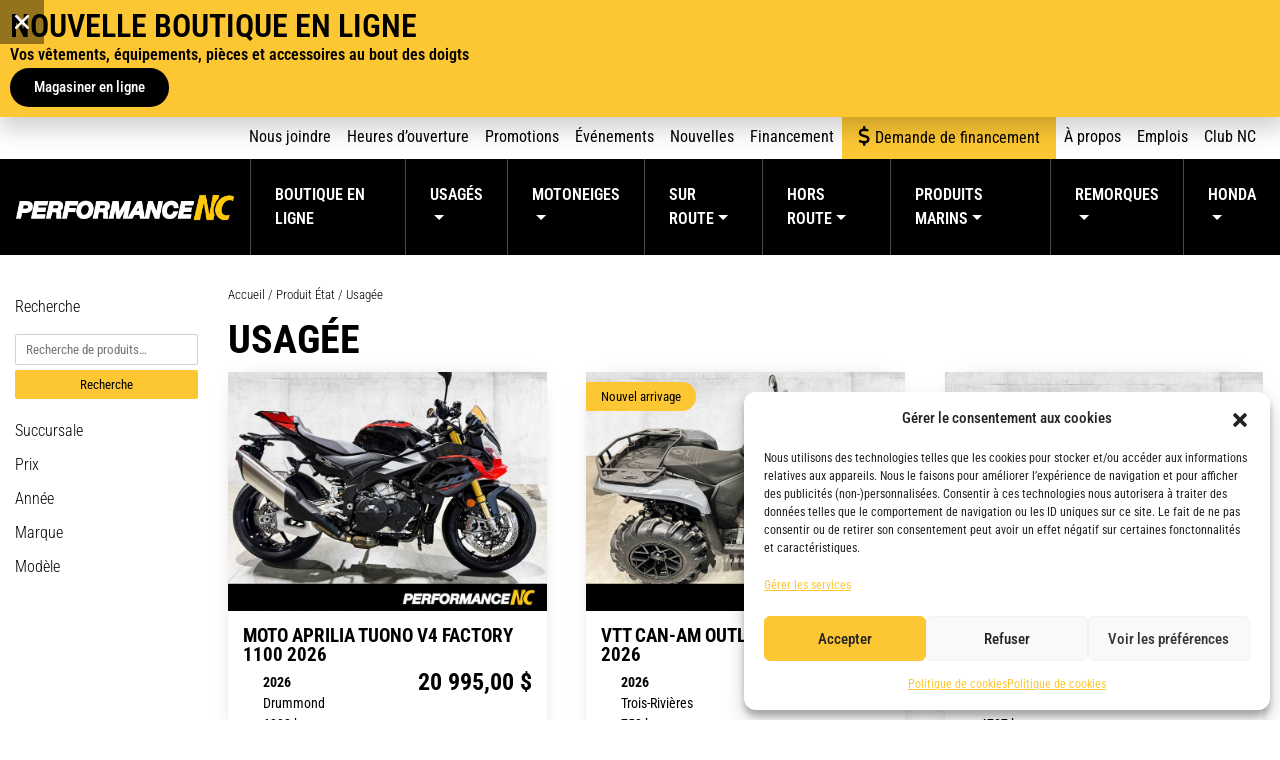

--- FILE ---
content_type: text/html; charset=UTF-8
request_url: https://performancenc.ca/etat/usagee/
body_size: 44054
content:
<!DOCTYPE html>
<html lang="fr-FR">
<head>
	<meta charset="UTF-8">
<script>
var gform;gform||(document.addEventListener("gform_main_scripts_loaded",function(){gform.scriptsLoaded=!0}),document.addEventListener("gform/theme/scripts_loaded",function(){gform.themeScriptsLoaded=!0}),window.addEventListener("DOMContentLoaded",function(){gform.domLoaded=!0}),gform={domLoaded:!1,scriptsLoaded:!1,themeScriptsLoaded:!1,isFormEditor:()=>"function"==typeof InitializeEditor,callIfLoaded:function(o){return!(!gform.domLoaded||!gform.scriptsLoaded||!gform.themeScriptsLoaded&&!gform.isFormEditor()||(gform.isFormEditor()&&console.warn("The use of gform.initializeOnLoaded() is deprecated in the form editor context and will be removed in Gravity Forms 3.1."),o(),0))},initializeOnLoaded:function(o){gform.callIfLoaded(o)||(document.addEventListener("gform_main_scripts_loaded",()=>{gform.scriptsLoaded=!0,gform.callIfLoaded(o)}),document.addEventListener("gform/theme/scripts_loaded",()=>{gform.themeScriptsLoaded=!0,gform.callIfLoaded(o)}),window.addEventListener("DOMContentLoaded",()=>{gform.domLoaded=!0,gform.callIfLoaded(o)}))},hooks:{action:{},filter:{}},addAction:function(o,r,e,t){gform.addHook("action",o,r,e,t)},addFilter:function(o,r,e,t){gform.addHook("filter",o,r,e,t)},doAction:function(o){gform.doHook("action",o,arguments)},applyFilters:function(o){return gform.doHook("filter",o,arguments)},removeAction:function(o,r){gform.removeHook("action",o,r)},removeFilter:function(o,r,e){gform.removeHook("filter",o,r,e)},addHook:function(o,r,e,t,n){null==gform.hooks[o][r]&&(gform.hooks[o][r]=[]);var d=gform.hooks[o][r];null==n&&(n=r+"_"+d.length),gform.hooks[o][r].push({tag:n,callable:e,priority:t=null==t?10:t})},doHook:function(r,o,e){var t;if(e=Array.prototype.slice.call(e,1),null!=gform.hooks[r][o]&&((o=gform.hooks[r][o]).sort(function(o,r){return o.priority-r.priority}),o.forEach(function(o){"function"!=typeof(t=o.callable)&&(t=window[t]),"action"==r?t.apply(null,e):e[0]=t.apply(null,e)})),"filter"==r)return e[0]},removeHook:function(o,r,t,n){var e;null!=gform.hooks[o][r]&&(e=(e=gform.hooks[o][r]).filter(function(o,r,e){return!!(null!=n&&n!=o.tag||null!=t&&t!=o.priority)}),gform.hooks[o][r]=e)}});
</script>

	<meta name="viewport" content="width=device-width, initial-scale=1, shrink-to-fit=no">
	<link rel="profile" href="http://gmpg.org/xfn/11">
	<meta name='robots' content='noindex, follow' />

<!-- Google Tag Manager for WordPress by gtm4wp.com -->
<script data-cfasync="false" data-pagespeed-no-defer>
	var gtm4wp_datalayer_name = "dataLayer";
	var dataLayer = dataLayer || [];
</script>
<!-- End Google Tag Manager for WordPress by gtm4wp.com -->
	<!-- This site is optimized with the Yoast SEO plugin v26.8 - https://yoast.com/product/yoast-seo-wordpress/ -->
	<title>Archives des Usagée - Performance NC</title>
	<meta property="og:locale" content="fr_FR" />
	<meta property="og:type" content="article" />
	<meta property="og:title" content="Archives des Usagée - Performance NC" />
	<meta property="og:url" content="https://performancenc.ca/etat/usagee/" />
	<meta property="og:site_name" content="Performance NC" />
	<meta property="og:image" content="https://performancenc.ca/wp-content/uploads/2024/08/PerformanceNC_yoast.jpg" />
	<meta property="og:image:width" content="1200" />
	<meta property="og:image:height" content="675" />
	<meta property="og:image:type" content="image/jpeg" />
	<meta name="twitter:card" content="summary_large_image" />
	<script type="application/ld+json" class="yoast-schema-graph">{"@context":"https://schema.org","@graph":[{"@type":"CollectionPage","@id":"https://performancenc.ca/etat/usagee/","url":"https://performancenc.ca/etat/usagee/","name":"Archives des Usagée - Performance NC","isPartOf":{"@id":"https://performancenc.ca/#website"},"primaryImageOfPage":{"@id":"https://performancenc.ca/etat/usagee/#primaryimage"},"image":{"@id":"https://performancenc.ca/etat/usagee/#primaryimage"},"thumbnailUrl":"https://performancenc.ca/wp-content/uploads/2026/01/Moto-Aprilia-TUONO-V4-FACTORY-1100-2026-NC-DRU32851.jpg","breadcrumb":{"@id":"https://performancenc.ca/etat/usagee/#breadcrumb"},"inLanguage":"fr-FR"},{"@type":"ImageObject","inLanguage":"fr-FR","@id":"https://performancenc.ca/etat/usagee/#primaryimage","url":"https://performancenc.ca/wp-content/uploads/2026/01/Moto-Aprilia-TUONO-V4-FACTORY-1100-2026-NC-DRU32851.jpg","contentUrl":"https://performancenc.ca/wp-content/uploads/2026/01/Moto-Aprilia-TUONO-V4-FACTORY-1100-2026-NC-DRU32851.jpg","width":800,"height":600,"caption":"Moto Aprilia TUONO V4 FACTORY 1100 2026"},{"@type":"BreadcrumbList","@id":"https://performancenc.ca/etat/usagee/#breadcrumb","itemListElement":[{"@type":"ListItem","position":1,"name":"Accueil","item":"https://performancenc.ca/"},{"@type":"ListItem","position":2,"name":"Usagée"}]},{"@type":"WebSite","@id":"https://performancenc.ca/#website","url":"https://performancenc.ca/","name":"Performance NC","description":"Véhicules récréatifs neufs et usagés","publisher":{"@id":"https://performancenc.ca/#organization"},"alternateName":"Performance NC","potentialAction":[{"@type":"SearchAction","target":{"@type":"EntryPoint","urlTemplate":"https://performancenc.ca/?s={search_term_string}"},"query-input":{"@type":"PropertyValueSpecification","valueRequired":true,"valueName":"search_term_string"}}],"inLanguage":"fr-FR"},{"@type":"Organization","@id":"https://performancenc.ca/#organization","name":"Performance NC","alternateName":"Performance NC","url":"https://performancenc.ca/","logo":{"@type":"ImageObject","inLanguage":"fr-FR","@id":"https://performancenc.ca/#/schema/logo/image/","url":"https://performancenc.ca/wp-content/uploads/2024/06/cropped-logopncsite.png","contentUrl":"https://performancenc.ca/wp-content/uploads/2024/06/cropped-logopncsite.png","width":512,"height":512,"caption":"Performance NC"},"image":{"@id":"https://performancenc.ca/#/schema/logo/image/"},"sameAs":["https://www.facebook.com/performancenc","https://www.instagram.com/performance_nc/","https://www.tiktok.com/@performance.nc?is_from_webapp=1&sender_device=pc","https://www.youtube.com/channel/UChTTNP8B0ox_fArKKyFlDxg"]}]}</script>
	<!-- / Yoast SEO plugin. -->


<link rel='dns-prefetch' href='//code.tidio.co' />

<link rel="alternate" type="application/rss+xml" title="Performance NC &raquo; Flux" href="https://performancenc.ca/feed/" />
<link rel="alternate" type="application/rss+xml" title="Flux pour Performance NC &raquo; Usagée État" href="https://performancenc.ca/etat/usagee/feed/" />
<style id='wp-img-auto-sizes-contain-inline-css'>
img:is([sizes=auto i],[sizes^="auto," i]){contain-intrinsic-size:3000px 1500px}
/*# sourceURL=wp-img-auto-sizes-contain-inline-css */
</style>
<link data-minify="1" rel='stylesheet' id='dashicons-css' href='https://performancenc.ca/wp-content/cache/min/1/wp-includes/css/dashicons.min.css?ver=1769093358' media='all' />
<link data-minify="1" rel='stylesheet' id='elusive-css' href='https://performancenc.ca/wp-content/cache/min/1/wp-content/plugins/menu-icons/vendor/codeinwp/icon-picker/css/types/elusive.min.css?ver=1769093358' media='all' />
<link data-minify="1" rel='stylesheet' id='menu-icon-font-awesome-css' href='https://performancenc.ca/wp-content/cache/min/1/wp-content/plugins/menu-icons/css/fontawesome/css/all.min.css?ver=1769093358' media='all' />
<link data-minify="1" rel='stylesheet' id='foundation-icons-css' href='https://performancenc.ca/wp-content/cache/min/1/wp-content/plugins/menu-icons/vendor/codeinwp/icon-picker/css/types/foundation-icons.min.css?ver=1769093358' media='all' />
<link data-minify="1" rel='stylesheet' id='genericons-css' href='https://performancenc.ca/wp-content/cache/min/1/wp-content/plugins/menu-icons/vendor/codeinwp/icon-picker/css/types/genericons.min.css?ver=1769093358' media='all' />
<link rel='stylesheet' id='menu-icons-extra-css' href='https://performancenc.ca/wp-content/plugins/menu-icons/css/extra.min.css?ver=0.13.20' media='all' />
<style id='wp-emoji-styles-inline-css'>

	img.wp-smiley, img.emoji {
		display: inline !important;
		border: none !important;
		box-shadow: none !important;
		height: 1em !important;
		width: 1em !important;
		margin: 0 0.07em !important;
		vertical-align: -0.1em !important;
		background: none !important;
		padding: 0 !important;
	}
/*# sourceURL=wp-emoji-styles-inline-css */
</style>
<link rel='stylesheet' id='wp-block-library-css' href='https://performancenc.ca/wp-includes/css/dist/block-library/style.min.css?ver=11218b3dacd608e9c783400e727b5273' media='all' />
<style id='classic-theme-styles-inline-css'>
/*! This file is auto-generated */
.wp-block-button__link{color:#fff;background-color:#32373c;border-radius:9999px;box-shadow:none;text-decoration:none;padding:calc(.667em + 2px) calc(1.333em + 2px);font-size:1.125em}.wp-block-file__button{background:#32373c;color:#fff;text-decoration:none}
/*# sourceURL=/wp-includes/css/classic-themes.min.css */
</style>
<style id='global-styles-inline-css'>
:root{--wp--preset--aspect-ratio--square: 1;--wp--preset--aspect-ratio--4-3: 4/3;--wp--preset--aspect-ratio--3-4: 3/4;--wp--preset--aspect-ratio--3-2: 3/2;--wp--preset--aspect-ratio--2-3: 2/3;--wp--preset--aspect-ratio--16-9: 16/9;--wp--preset--aspect-ratio--9-16: 9/16;--wp--preset--color--black: #000000;--wp--preset--color--cyan-bluish-gray: #abb8c3;--wp--preset--color--white: #ffffff;--wp--preset--color--pale-pink: #f78da7;--wp--preset--color--vivid-red: #cf2e2e;--wp--preset--color--luminous-vivid-orange: #ff6900;--wp--preset--color--luminous-vivid-amber: #fcb900;--wp--preset--color--light-green-cyan: #7bdcb5;--wp--preset--color--vivid-green-cyan: #00d084;--wp--preset--color--pale-cyan-blue: #8ed1fc;--wp--preset--color--vivid-cyan-blue: #0693e3;--wp--preset--color--vivid-purple: #9b51e0;--wp--preset--gradient--vivid-cyan-blue-to-vivid-purple: linear-gradient(135deg,rgb(6,147,227) 0%,rgb(155,81,224) 100%);--wp--preset--gradient--light-green-cyan-to-vivid-green-cyan: linear-gradient(135deg,rgb(122,220,180) 0%,rgb(0,208,130) 100%);--wp--preset--gradient--luminous-vivid-amber-to-luminous-vivid-orange: linear-gradient(135deg,rgb(252,185,0) 0%,rgb(255,105,0) 100%);--wp--preset--gradient--luminous-vivid-orange-to-vivid-red: linear-gradient(135deg,rgb(255,105,0) 0%,rgb(207,46,46) 100%);--wp--preset--gradient--very-light-gray-to-cyan-bluish-gray: linear-gradient(135deg,rgb(238,238,238) 0%,rgb(169,184,195) 100%);--wp--preset--gradient--cool-to-warm-spectrum: linear-gradient(135deg,rgb(74,234,220) 0%,rgb(151,120,209) 20%,rgb(207,42,186) 40%,rgb(238,44,130) 60%,rgb(251,105,98) 80%,rgb(254,248,76) 100%);--wp--preset--gradient--blush-light-purple: linear-gradient(135deg,rgb(255,206,236) 0%,rgb(152,150,240) 100%);--wp--preset--gradient--blush-bordeaux: linear-gradient(135deg,rgb(254,205,165) 0%,rgb(254,45,45) 50%,rgb(107,0,62) 100%);--wp--preset--gradient--luminous-dusk: linear-gradient(135deg,rgb(255,203,112) 0%,rgb(199,81,192) 50%,rgb(65,88,208) 100%);--wp--preset--gradient--pale-ocean: linear-gradient(135deg,rgb(255,245,203) 0%,rgb(182,227,212) 50%,rgb(51,167,181) 100%);--wp--preset--gradient--electric-grass: linear-gradient(135deg,rgb(202,248,128) 0%,rgb(113,206,126) 100%);--wp--preset--gradient--midnight: linear-gradient(135deg,rgb(2,3,129) 0%,rgb(40,116,252) 100%);--wp--preset--font-size--small: 13px;--wp--preset--font-size--medium: 20px;--wp--preset--font-size--large: 36px;--wp--preset--font-size--x-large: 42px;--wp--preset--spacing--20: 0.44rem;--wp--preset--spacing--30: 0.67rem;--wp--preset--spacing--40: 1rem;--wp--preset--spacing--50: 1.5rem;--wp--preset--spacing--60: 2.25rem;--wp--preset--spacing--70: 3.38rem;--wp--preset--spacing--80: 5.06rem;--wp--preset--shadow--natural: 6px 6px 9px rgba(0, 0, 0, 0.2);--wp--preset--shadow--deep: 12px 12px 50px rgba(0, 0, 0, 0.4);--wp--preset--shadow--sharp: 6px 6px 0px rgba(0, 0, 0, 0.2);--wp--preset--shadow--outlined: 6px 6px 0px -3px rgb(255, 255, 255), 6px 6px rgb(0, 0, 0);--wp--preset--shadow--crisp: 6px 6px 0px rgb(0, 0, 0);}:where(.is-layout-flex){gap: 0.5em;}:where(.is-layout-grid){gap: 0.5em;}body .is-layout-flex{display: flex;}.is-layout-flex{flex-wrap: wrap;align-items: center;}.is-layout-flex > :is(*, div){margin: 0;}body .is-layout-grid{display: grid;}.is-layout-grid > :is(*, div){margin: 0;}:where(.wp-block-columns.is-layout-flex){gap: 2em;}:where(.wp-block-columns.is-layout-grid){gap: 2em;}:where(.wp-block-post-template.is-layout-flex){gap: 1.25em;}:where(.wp-block-post-template.is-layout-grid){gap: 1.25em;}.has-black-color{color: var(--wp--preset--color--black) !important;}.has-cyan-bluish-gray-color{color: var(--wp--preset--color--cyan-bluish-gray) !important;}.has-white-color{color: var(--wp--preset--color--white) !important;}.has-pale-pink-color{color: var(--wp--preset--color--pale-pink) !important;}.has-vivid-red-color{color: var(--wp--preset--color--vivid-red) !important;}.has-luminous-vivid-orange-color{color: var(--wp--preset--color--luminous-vivid-orange) !important;}.has-luminous-vivid-amber-color{color: var(--wp--preset--color--luminous-vivid-amber) !important;}.has-light-green-cyan-color{color: var(--wp--preset--color--light-green-cyan) !important;}.has-vivid-green-cyan-color{color: var(--wp--preset--color--vivid-green-cyan) !important;}.has-pale-cyan-blue-color{color: var(--wp--preset--color--pale-cyan-blue) !important;}.has-vivid-cyan-blue-color{color: var(--wp--preset--color--vivid-cyan-blue) !important;}.has-vivid-purple-color{color: var(--wp--preset--color--vivid-purple) !important;}.has-black-background-color{background-color: var(--wp--preset--color--black) !important;}.has-cyan-bluish-gray-background-color{background-color: var(--wp--preset--color--cyan-bluish-gray) !important;}.has-white-background-color{background-color: var(--wp--preset--color--white) !important;}.has-pale-pink-background-color{background-color: var(--wp--preset--color--pale-pink) !important;}.has-vivid-red-background-color{background-color: var(--wp--preset--color--vivid-red) !important;}.has-luminous-vivid-orange-background-color{background-color: var(--wp--preset--color--luminous-vivid-orange) !important;}.has-luminous-vivid-amber-background-color{background-color: var(--wp--preset--color--luminous-vivid-amber) !important;}.has-light-green-cyan-background-color{background-color: var(--wp--preset--color--light-green-cyan) !important;}.has-vivid-green-cyan-background-color{background-color: var(--wp--preset--color--vivid-green-cyan) !important;}.has-pale-cyan-blue-background-color{background-color: var(--wp--preset--color--pale-cyan-blue) !important;}.has-vivid-cyan-blue-background-color{background-color: var(--wp--preset--color--vivid-cyan-blue) !important;}.has-vivid-purple-background-color{background-color: var(--wp--preset--color--vivid-purple) !important;}.has-black-border-color{border-color: var(--wp--preset--color--black) !important;}.has-cyan-bluish-gray-border-color{border-color: var(--wp--preset--color--cyan-bluish-gray) !important;}.has-white-border-color{border-color: var(--wp--preset--color--white) !important;}.has-pale-pink-border-color{border-color: var(--wp--preset--color--pale-pink) !important;}.has-vivid-red-border-color{border-color: var(--wp--preset--color--vivid-red) !important;}.has-luminous-vivid-orange-border-color{border-color: var(--wp--preset--color--luminous-vivid-orange) !important;}.has-luminous-vivid-amber-border-color{border-color: var(--wp--preset--color--luminous-vivid-amber) !important;}.has-light-green-cyan-border-color{border-color: var(--wp--preset--color--light-green-cyan) !important;}.has-vivid-green-cyan-border-color{border-color: var(--wp--preset--color--vivid-green-cyan) !important;}.has-pale-cyan-blue-border-color{border-color: var(--wp--preset--color--pale-cyan-blue) !important;}.has-vivid-cyan-blue-border-color{border-color: var(--wp--preset--color--vivid-cyan-blue) !important;}.has-vivid-purple-border-color{border-color: var(--wp--preset--color--vivid-purple) !important;}.has-vivid-cyan-blue-to-vivid-purple-gradient-background{background: var(--wp--preset--gradient--vivid-cyan-blue-to-vivid-purple) !important;}.has-light-green-cyan-to-vivid-green-cyan-gradient-background{background: var(--wp--preset--gradient--light-green-cyan-to-vivid-green-cyan) !important;}.has-luminous-vivid-amber-to-luminous-vivid-orange-gradient-background{background: var(--wp--preset--gradient--luminous-vivid-amber-to-luminous-vivid-orange) !important;}.has-luminous-vivid-orange-to-vivid-red-gradient-background{background: var(--wp--preset--gradient--luminous-vivid-orange-to-vivid-red) !important;}.has-very-light-gray-to-cyan-bluish-gray-gradient-background{background: var(--wp--preset--gradient--very-light-gray-to-cyan-bluish-gray) !important;}.has-cool-to-warm-spectrum-gradient-background{background: var(--wp--preset--gradient--cool-to-warm-spectrum) !important;}.has-blush-light-purple-gradient-background{background: var(--wp--preset--gradient--blush-light-purple) !important;}.has-blush-bordeaux-gradient-background{background: var(--wp--preset--gradient--blush-bordeaux) !important;}.has-luminous-dusk-gradient-background{background: var(--wp--preset--gradient--luminous-dusk) !important;}.has-pale-ocean-gradient-background{background: var(--wp--preset--gradient--pale-ocean) !important;}.has-electric-grass-gradient-background{background: var(--wp--preset--gradient--electric-grass) !important;}.has-midnight-gradient-background{background: var(--wp--preset--gradient--midnight) !important;}.has-small-font-size{font-size: var(--wp--preset--font-size--small) !important;}.has-medium-font-size{font-size: var(--wp--preset--font-size--medium) !important;}.has-large-font-size{font-size: var(--wp--preset--font-size--large) !important;}.has-x-large-font-size{font-size: var(--wp--preset--font-size--x-large) !important;}
:where(.wp-block-post-template.is-layout-flex){gap: 1.25em;}:where(.wp-block-post-template.is-layout-grid){gap: 1.25em;}
:where(.wp-block-term-template.is-layout-flex){gap: 1.25em;}:where(.wp-block-term-template.is-layout-grid){gap: 1.25em;}
:where(.wp-block-columns.is-layout-flex){gap: 2em;}:where(.wp-block-columns.is-layout-grid){gap: 2em;}
:root :where(.wp-block-pullquote){font-size: 1.5em;line-height: 1.6;}
/*# sourceURL=global-styles-inline-css */
</style>
<link data-minify="1" rel='stylesheet' id='woocommerce-layout-css' href='https://performancenc.ca/wp-content/cache/min/1/wp-content/plugins/woocommerce/assets/css/woocommerce-layout.css?ver=1769093358' media='all' />
<link data-minify="1" rel='stylesheet' id='woocommerce-smallscreen-css' href='https://performancenc.ca/wp-content/cache/min/1/wp-content/plugins/woocommerce/assets/css/woocommerce-smallscreen.css?ver=1769093358' media='only screen and (max-width: 768px)' />
<link data-minify="1" rel='stylesheet' id='woocommerce-general-css' href='https://performancenc.ca/wp-content/cache/background-css/1/performancenc.ca/wp-content/cache/min/1/wp-content/plugins/woocommerce/assets/css/woocommerce.css?ver=1769093358&wpr_t=1769083294' media='all' />
<style id='woocommerce-inline-inline-css'>
.woocommerce form .form-row .required { visibility: visible; }
/*# sourceURL=woocommerce-inline-inline-css */
</style>
<link rel='stylesheet' id='cmplz-general-css' href='https://performancenc.ca/wp-content/plugins/complianz-gdpr/assets/css/cookieblocker.min.css?ver=1765902383' media='all' />
<link data-minify="1" rel='stylesheet' id='understrap-styles-css' href='https://performancenc.ca/wp-content/cache/background-css/1/performancenc.ca/wp-content/cache/min/1/wp-content/themes/wp-theme-gc/css/theme.min.css?ver=1769093358&wpr_t=1769083294' media='all' />
<link rel='stylesheet' id='elementor-frontend-css' href='https://performancenc.ca/wp-content/plugins/elementor/assets/css/frontend.min.css?ver=3.34.2' media='all' />
<link rel='stylesheet' id='widget-heading-css' href='https://performancenc.ca/wp-content/plugins/elementor/assets/css/widget-heading.min.css?ver=3.34.2' media='all' />
<link rel='stylesheet' id='e-animation-fadeInDown-css' href='https://performancenc.ca/wp-content/plugins/elementor/assets/lib/animations/styles/fadeInDown.min.css?ver=3.34.2' media='all' />
<link rel='stylesheet' id='e-popup-css' href='https://performancenc.ca/wp-content/plugins/elementor-pro/assets/css/conditionals/popup.min.css?ver=3.34.1' media='all' />
<link rel='stylesheet' id='e-animation-fadeIn-css' href='https://performancenc.ca/wp-content/plugins/elementor/assets/lib/animations/styles/fadeIn.min.css?ver=3.34.2' media='all' />
<link rel='stylesheet' id='widget-image-css' href='https://performancenc.ca/wp-content/plugins/elementor/assets/css/widget-image.min.css?ver=3.34.2' media='all' />
<link rel='stylesheet' id='widget-social-icons-css' href='https://performancenc.ca/wp-content/plugins/elementor/assets/css/widget-social-icons.min.css?ver=3.34.2' media='all' />
<link rel='stylesheet' id='e-apple-webkit-css' href='https://performancenc.ca/wp-content/plugins/elementor/assets/css/conditionals/apple-webkit.min.css?ver=3.34.2' media='all' />
<link rel='stylesheet' id='widget-divider-css' href='https://performancenc.ca/wp-content/plugins/elementor/assets/css/widget-divider.min.css?ver=3.34.2' media='all' />
<link rel='stylesheet' id='elementor-post-11107-css' href='https://performancenc.ca/wp-content/uploads/elementor/css/post-11107.css?ver=1769093351' media='all' />
<link rel='stylesheet' id='elementor-post-408822-css' href='https://performancenc.ca/wp-content/uploads/elementor/css/post-408822.css?ver=1769093357' media='all' />
<link rel='stylesheet' id='elementor-post-19450-css' href='https://performancenc.ca/wp-content/uploads/elementor/css/post-19450.css?ver=1769093357' media='all' />
<link rel='stylesheet' id='elementor-post-19435-css' href='https://performancenc.ca/wp-content/uploads/elementor/css/post-19435.css?ver=1769093358' media='all' />
<link rel='stylesheet' id='elementor-post-11134-css' href='https://performancenc.ca/wp-content/uploads/elementor/css/post-11134.css?ver=1769093359' media='all' />
<link rel='stylesheet' id='tablepress-default-css' href='https://performancenc.ca/wp-content/tablepress-combined.min.css?ver=50' media='all' />
<link rel='stylesheet' id='eael-general-css' href='https://performancenc.ca/wp-content/plugins/essential-addons-for-elementor-lite/assets/front-end/css/view/general.min.css?ver=6.5.8' media='all' />
<style id='rocket-lazyload-inline-css'>
.rll-youtube-player{position:relative;padding-bottom:56.23%;height:0;overflow:hidden;max-width:100%;}.rll-youtube-player:focus-within{outline: 2px solid currentColor;outline-offset: 5px;}.rll-youtube-player iframe{position:absolute;top:0;left:0;width:100%;height:100%;z-index:100;background:0 0}.rll-youtube-player img{bottom:0;display:block;left:0;margin:auto;max-width:100%;width:100%;position:absolute;right:0;top:0;border:none;height:auto;-webkit-transition:.4s all;-moz-transition:.4s all;transition:.4s all}.rll-youtube-player img:hover{-webkit-filter:brightness(75%)}.rll-youtube-player .play{height:100%;width:100%;left:0;top:0;position:absolute;background:var(--wpr-bg-1e657166-6c76-49ae-827d-d5b08658d91b) no-repeat center;background-color: transparent !important;cursor:pointer;border:none;}.wp-embed-responsive .wp-has-aspect-ratio .rll-youtube-player{position:absolute;padding-bottom:0;width:100%;height:100%;top:0;bottom:0;left:0;right:0}
/*# sourceURL=rocket-lazyload-inline-css */
</style>
<link data-minify="1" rel='stylesheet' id='elementor-gf-local-robotocondensed-css' href='https://performancenc.ca/wp-content/cache/min/1/wp-content/uploads/elementor/google-fonts/css/robotocondensed.css?ver=1769093358' media='all' />
<link data-minify="1" rel='stylesheet' id='elementor-gf-local-prompt-css' href='https://performancenc.ca/wp-content/cache/min/1/wp-content/uploads/elementor/google-fonts/css/prompt.css?ver=1769093358' media='all' />
<link rel="https://api.w.org/" href="https://performancenc.ca/wp-json/" /><link rel="EditURI" type="application/rsd+xml" title="RSD" href="https://performancenc.ca/xmlrpc.php?rsd" />

<!-- start Simple Custom CSS and JS -->
<script>
(function(c,l,a,r,i,t,y){
	c[a]=c[a]||function(){(c[a].q=c[a].q||[]).push(arguments)};
	t=l.createElement(r);t.async=1;t.src="https://www.clarity.ms/tag/"+i;
	y=l.getElementsByTagName(r)[0];y.parentNode.insertBefore(t,y);
})(window, document, "clarity", "script", "lj5n4z4m8m");</script>
<!-- end Simple Custom CSS and JS -->
<!-- start Simple Custom CSS and JS -->
<style>
.woocommerce-Price-amount {
	white-space: nowrap;
}
</style>
<!-- end Simple Custom CSS and JS -->
<!-- start Simple Custom CSS and JS -->
<style>
.gform_wrapper{
display: block !important;
}

@media screen and (min-width: 1000px) {
  #secondary-menu .accent {
  background-color: #FDC733;
  }

  #secondary-menu .accent a{
    padding: 0.55rem 1rem;
  }
}

</style>
<!-- end Simple Custom CSS and JS -->
			<style>.cmplz-hidden {
					display: none !important;
				}</style>
<!-- Google Tag Manager for WordPress by gtm4wp.com -->
<!-- GTM Container placement set to automatic -->
<script data-cfasync="false" data-pagespeed-no-defer>
	var dataLayer_content = {"pagePostType":"product","pagePostType2":"tax-product","pageCategory":[]};
	dataLayer.push( dataLayer_content );
</script>
<script data-cfasync="false" data-pagespeed-no-defer>
(function(w,d,s,l,i){w[l]=w[l]||[];w[l].push({'gtm.start':
new Date().getTime(),event:'gtm.js'});var f=d.getElementsByTagName(s)[0],
j=d.createElement(s),dl=l!='dataLayer'?'&l='+l:'';j.async=true;j.src=
'//www.googletagmanager.com/gtm.js?id='+i+dl;f.parentNode.insertBefore(j,f);
})(window,document,'script','dataLayer','GTM-TGLFPCX');
</script>
<!-- End Google Tag Manager for WordPress by gtm4wp.com --><meta name="mobile-web-app-capable" content="yes">
<meta name="apple-mobile-web-app-capable" content="yes">
<meta name="apple-mobile-web-app-title" content="Performance NC - Véhicules récréatifs neufs et usagés">
	<noscript><style>.woocommerce-product-gallery{ opacity: 1 !important; }</style></noscript>
	<meta name="generator" content="Elementor 3.34.2; features: e_font_icon_svg; settings: css_print_method-external, google_font-enabled, font_display-auto">
<link rel="preconnect" href="//code.tidio.co">			<style>
				.e-con.e-parent:nth-of-type(n+4):not(.e-lazyloaded):not(.e-no-lazyload),
				.e-con.e-parent:nth-of-type(n+4):not(.e-lazyloaded):not(.e-no-lazyload) * {
					background-image: none !important;
				}
				@media screen and (max-height: 1024px) {
					.e-con.e-parent:nth-of-type(n+3):not(.e-lazyloaded):not(.e-no-lazyload),
					.e-con.e-parent:nth-of-type(n+3):not(.e-lazyloaded):not(.e-no-lazyload) * {
						background-image: none !important;
					}
				}
				@media screen and (max-height: 640px) {
					.e-con.e-parent:nth-of-type(n+2):not(.e-lazyloaded):not(.e-no-lazyload),
					.e-con.e-parent:nth-of-type(n+2):not(.e-lazyloaded):not(.e-no-lazyload) * {
						background-image: none !important;
					}
				}
			</style>
			<link rel="icon" href="https://performancenc.ca/wp-content/uploads/2024/06/cropped-logopncsite-32x32.png" sizes="32x32" />
<link rel="icon" href="https://performancenc.ca/wp-content/uploads/2024/06/cropped-logopncsite-192x192.png" sizes="192x192" />
<link rel="apple-touch-icon" href="https://performancenc.ca/wp-content/uploads/2024/06/cropped-logopncsite-180x180.png" />
<meta name="msapplication-TileImage" content="https://performancenc.ca/wp-content/uploads/2024/06/cropped-logopncsite-270x270.png" />
		<style id="wp-custom-css">
			.dispo button{
    width:100%;
    border:none;
    border-radius: 2px;
    margin-top:5px;
    padding:5px 10px;
}

.dispo input{
    width:100%;
    border:solid 1px #D1D1D1;
    margin-top:5px;
    padding:5px 10px;
    border-radius: 2px;
}
		</style>
		<noscript><style id="rocket-lazyload-nojs-css">.rll-youtube-player, [data-lazy-src]{display:none !important;}</style></noscript>			 <!-- Facebook for PNC -->
		 <meta name="facebook-domain-verification" content="c7zqe1zvbd1upe7pdgte45x7k0z9jl" />
		<!-- Facebook Pixel Code -->
		<!-- Google Site Verification for PNC -->
		<meta name="google-site-verification" content="9SK8XpANa0p6RkQlB1nT17MtAZ3C655oVmCgyckXvpo" />
		<!-- End of Google Site Verification for PNC -->
		<script type="text/plain" data-service="facebook" data-category="marketing">
		!function(f,b,e,v,n,t,s)
		{if(f.fbq)return;n=f.fbq=function(){n.callMethod?
		n.callMethod.apply(n,arguments):n.queue.push(arguments)};
		if(!f._fbq)f._fbq=n;n.push=n;n.loaded=!0;n.version='2.0';
		n.queue=[];t=b.createElement(e);t.async=!0;
		t.src=v;s=b.getElementsByTagName(e)[0];
		s.parentNode.insertBefore(t,s)}(window, document,'script',
		'https://connect.facebook.net/en_US/fbevents.js');
		fbq('init', '264549159034953');
		fbq('track', 'PageView');
		</script>
		<noscript><img height="1" width="1" style="display:none"
		src="https://www.facebook.com/tr?id=264549159034953&ev=PageView&noscript=1"
		/></noscript>
		<!-- End Facebook Pixel Code -->
	<style id="wpr-lazyload-bg-container"></style><style id="wpr-lazyload-bg-exclusion"></style>
<noscript>
<style id="wpr-lazyload-bg-nostyle">.woocommerce .blockUI.blockOverlay::before{--wpr-bg-9b4eb96a-36d6-4ffe-9d70-b61b2c66a393: url('https://performancenc.ca/wp-content/plugins/woocommerce/assets/images/icons/loader.svg');}.woocommerce .loader::before{--wpr-bg-ba0b5e0f-ff83-4685-9641-1502b9d11bc4: url('https://performancenc.ca/wp-content/plugins/woocommerce/assets/images/icons/loader.svg');}#add_payment_method #payment div.payment_box .wc-credit-card-form-card-cvc.visa,#add_payment_method #payment div.payment_box .wc-credit-card-form-card-expiry.visa,#add_payment_method #payment div.payment_box .wc-credit-card-form-card-number.visa,.woocommerce-cart #payment div.payment_box .wc-credit-card-form-card-cvc.visa,.woocommerce-cart #payment div.payment_box .wc-credit-card-form-card-expiry.visa,.woocommerce-cart #payment div.payment_box .wc-credit-card-form-card-number.visa,.woocommerce-checkout #payment div.payment_box .wc-credit-card-form-card-cvc.visa,.woocommerce-checkout #payment div.payment_box .wc-credit-card-form-card-expiry.visa,.woocommerce-checkout #payment div.payment_box .wc-credit-card-form-card-number.visa{--wpr-bg-6329b32f-d2cf-422c-bae0-137146de23d3: url('https://performancenc.ca/wp-content/plugins/woocommerce/assets/images/icons/credit-cards/visa.svg');}#add_payment_method #payment div.payment_box .wc-credit-card-form-card-cvc.mastercard,#add_payment_method #payment div.payment_box .wc-credit-card-form-card-expiry.mastercard,#add_payment_method #payment div.payment_box .wc-credit-card-form-card-number.mastercard,.woocommerce-cart #payment div.payment_box .wc-credit-card-form-card-cvc.mastercard,.woocommerce-cart #payment div.payment_box .wc-credit-card-form-card-expiry.mastercard,.woocommerce-cart #payment div.payment_box .wc-credit-card-form-card-number.mastercard,.woocommerce-checkout #payment div.payment_box .wc-credit-card-form-card-cvc.mastercard,.woocommerce-checkout #payment div.payment_box .wc-credit-card-form-card-expiry.mastercard,.woocommerce-checkout #payment div.payment_box .wc-credit-card-form-card-number.mastercard{--wpr-bg-28fce269-0068-4927-9859-06c61d9fb3be: url('https://performancenc.ca/wp-content/plugins/woocommerce/assets/images/icons/credit-cards/mastercard.svg');}#add_payment_method #payment div.payment_box .wc-credit-card-form-card-cvc.laser,#add_payment_method #payment div.payment_box .wc-credit-card-form-card-expiry.laser,#add_payment_method #payment div.payment_box .wc-credit-card-form-card-number.laser,.woocommerce-cart #payment div.payment_box .wc-credit-card-form-card-cvc.laser,.woocommerce-cart #payment div.payment_box .wc-credit-card-form-card-expiry.laser,.woocommerce-cart #payment div.payment_box .wc-credit-card-form-card-number.laser,.woocommerce-checkout #payment div.payment_box .wc-credit-card-form-card-cvc.laser,.woocommerce-checkout #payment div.payment_box .wc-credit-card-form-card-expiry.laser,.woocommerce-checkout #payment div.payment_box .wc-credit-card-form-card-number.laser{--wpr-bg-4a794406-99ab-4998-a216-75ca9e7d4083: url('https://performancenc.ca/wp-content/plugins/woocommerce/assets/images/icons/credit-cards/laser.svg');}#add_payment_method #payment div.payment_box .wc-credit-card-form-card-cvc.dinersclub,#add_payment_method #payment div.payment_box .wc-credit-card-form-card-expiry.dinersclub,#add_payment_method #payment div.payment_box .wc-credit-card-form-card-number.dinersclub,.woocommerce-cart #payment div.payment_box .wc-credit-card-form-card-cvc.dinersclub,.woocommerce-cart #payment div.payment_box .wc-credit-card-form-card-expiry.dinersclub,.woocommerce-cart #payment div.payment_box .wc-credit-card-form-card-number.dinersclub,.woocommerce-checkout #payment div.payment_box .wc-credit-card-form-card-cvc.dinersclub,.woocommerce-checkout #payment div.payment_box .wc-credit-card-form-card-expiry.dinersclub,.woocommerce-checkout #payment div.payment_box .wc-credit-card-form-card-number.dinersclub{--wpr-bg-b814020e-9ab8-4d17-bbdb-77200d402944: url('https://performancenc.ca/wp-content/plugins/woocommerce/assets/images/icons/credit-cards/diners.svg');}#add_payment_method #payment div.payment_box .wc-credit-card-form-card-cvc.maestro,#add_payment_method #payment div.payment_box .wc-credit-card-form-card-expiry.maestro,#add_payment_method #payment div.payment_box .wc-credit-card-form-card-number.maestro,.woocommerce-cart #payment div.payment_box .wc-credit-card-form-card-cvc.maestro,.woocommerce-cart #payment div.payment_box .wc-credit-card-form-card-expiry.maestro,.woocommerce-cart #payment div.payment_box .wc-credit-card-form-card-number.maestro,.woocommerce-checkout #payment div.payment_box .wc-credit-card-form-card-cvc.maestro,.woocommerce-checkout #payment div.payment_box .wc-credit-card-form-card-expiry.maestro,.woocommerce-checkout #payment div.payment_box .wc-credit-card-form-card-number.maestro{--wpr-bg-7912bf95-5dfe-4f8b-9529-3ea5046c73a6: url('https://performancenc.ca/wp-content/plugins/woocommerce/assets/images/icons/credit-cards/maestro.svg');}#add_payment_method #payment div.payment_box .wc-credit-card-form-card-cvc.jcb,#add_payment_method #payment div.payment_box .wc-credit-card-form-card-expiry.jcb,#add_payment_method #payment div.payment_box .wc-credit-card-form-card-number.jcb,.woocommerce-cart #payment div.payment_box .wc-credit-card-form-card-cvc.jcb,.woocommerce-cart #payment div.payment_box .wc-credit-card-form-card-expiry.jcb,.woocommerce-cart #payment div.payment_box .wc-credit-card-form-card-number.jcb,.woocommerce-checkout #payment div.payment_box .wc-credit-card-form-card-cvc.jcb,.woocommerce-checkout #payment div.payment_box .wc-credit-card-form-card-expiry.jcb,.woocommerce-checkout #payment div.payment_box .wc-credit-card-form-card-number.jcb{--wpr-bg-4ffb64cb-3839-403c-bf0e-99ce05754557: url('https://performancenc.ca/wp-content/plugins/woocommerce/assets/images/icons/credit-cards/jcb.svg');}#add_payment_method #payment div.payment_box .wc-credit-card-form-card-cvc.amex,#add_payment_method #payment div.payment_box .wc-credit-card-form-card-expiry.amex,#add_payment_method #payment div.payment_box .wc-credit-card-form-card-number.amex,.woocommerce-cart #payment div.payment_box .wc-credit-card-form-card-cvc.amex,.woocommerce-cart #payment div.payment_box .wc-credit-card-form-card-expiry.amex,.woocommerce-cart #payment div.payment_box .wc-credit-card-form-card-number.amex,.woocommerce-checkout #payment div.payment_box .wc-credit-card-form-card-cvc.amex,.woocommerce-checkout #payment div.payment_box .wc-credit-card-form-card-expiry.amex,.woocommerce-checkout #payment div.payment_box .wc-credit-card-form-card-number.amex{--wpr-bg-cda334c4-263a-4b37-8ee6-6145ceaf2d19: url('https://performancenc.ca/wp-content/plugins/woocommerce/assets/images/icons/credit-cards/amex.svg');}#add_payment_method #payment div.payment_box .wc-credit-card-form-card-cvc.discover,#add_payment_method #payment div.payment_box .wc-credit-card-form-card-expiry.discover,#add_payment_method #payment div.payment_box .wc-credit-card-form-card-number.discover,.woocommerce-cart #payment div.payment_box .wc-credit-card-form-card-cvc.discover,.woocommerce-cart #payment div.payment_box .wc-credit-card-form-card-expiry.discover,.woocommerce-cart #payment div.payment_box .wc-credit-card-form-card-number.discover,.woocommerce-checkout #payment div.payment_box .wc-credit-card-form-card-cvc.discover,.woocommerce-checkout #payment div.payment_box .wc-credit-card-form-card-expiry.discover,.woocommerce-checkout #payment div.payment_box .wc-credit-card-form-card-number.discover{--wpr-bg-893c88f1-c1c9-4b9c-8116-4e37b8efd0d8: url('https://performancenc.ca/wp-content/plugins/woocommerce/assets/images/icons/credit-cards/discover.svg');}.bmw .elementor-products-grid ul.products li.product .product-information .subinformation .magasin,.bmw.woocommerce.archive ul.products li.product .product-information .subinformation .magasin,.chd .elementor-products-grid ul.products li.product .product-information .subinformation .magasin,.chd.woocommerce.archive ul.products li.product .product-information .subinformation .magasin,.pnc .elementor-products-grid ul.products li.product .product-information .subinformation .magasin,.pnc.woocommerce.archive ul.products li.product .product-information .subinformation .magasin{--wpr-bg-bf0135f5-a735-4973-983c-9f9bf296f8f3: url('https://performancenc.ca/wp-content/themes/wp-theme-gc/images/icon-map.svg');}.bmw .elementor-products-grid ul.products li.product .product-information .subinformation .year,.bmw.woocommerce.archive ul.products li.product .product-information .subinformation .year,.chd .elementor-products-grid ul.products li.product .product-information .subinformation .year,.chd.woocommerce.archive ul.products li.product .product-information .subinformation .year,.pnc .elementor-products-grid ul.products li.product .product-information .subinformation .year,.pnc.woocommerce.archive ul.products li.product .product-information .subinformation .year{--wpr-bg-0cec5272-b85b-46c2-a89d-b635b6c609e8: url('https://performancenc.ca/wp-content/themes/wp-theme-gc/images/icon-year.svg');}.bmw .elementor-products-grid ul.products li.product .product-information .subinformation .kilometrage,.bmw.woocommerce.archive ul.products li.product .product-information .subinformation .kilometrage,.chd .elementor-products-grid ul.products li.product .product-information .subinformation .kilometrage,.chd.woocommerce.archive ul.products li.product .product-information .subinformation .kilometrage,.pnc .elementor-products-grid ul.products li.product .product-information .subinformation .kilometrage,.pnc.woocommerce.archive ul.products li.product .product-information .subinformation .kilometrage{--wpr-bg-4df1eba1-cece-458b-b64a-60fd185af386: url('https://performancenc.ca/wp-content/themes/wp-theme-gc/images/icon-mileage.svg');}.widget .widget-title{--wpr-bg-46abbb60-057b-4cbb-89e3-30677fbe0d9c: url('https://performancenc.ca/wp-content/themes/wp-theme-gc/images/chevron-right.svg');}.widget.open .widget-title{--wpr-bg-c5de4a16-01ab-45e3-81a6-9bed6b9610f7: url('https://performancenc.ca/wp-content/themes/wp-theme-gc/images/chevron-bottom.svg');}.widget:not(.open).widget_layered_nav_filters .widget-title{--wpr-bg-cb83afc9-e005-4d2c-8f5c-a35f73a8a225: url('https://performancenc.ca/wp-content/themes/wp-theme-gc/images/filters.svg');}.groupe-carrier .icon-brand.harley{--wpr-bg-0aff4f94-945f-40bb-a04f-cd416b57c4c1: url('https://performancenc.ca/wp-content/themes/wp-theme-gc/images/icon-harley-inverse.svg');}.groupe-carrier .icon-brand.brp{--wpr-bg-413e1cff-f02b-4953-b88f-877c03fc120b: url('https://performancenc.ca/wp-content/themes/wp-theme-gc/images/icon-brp@2x.png');}.groupe-carrier .icon-brand.bmw{--wpr-bg-4f34b4ea-002e-4ae5-b303-bcfe934e7b88: url('https://performancenc.ca/wp-content/themes/wp-theme-gc/images/icon-bmw.svg');}.groupe-carrier .icon-brand.honda{--wpr-bg-afdd819d-7cdd-4444-bdb2-e0bcb568511d: url('https://performancenc.ca/wp-content/themes/wp-theme-gc/images/icon-honda@2x.png');}.bmw .groupe-carrier .icon-brand.bmw{--wpr-bg-1b40a14f-eb95-4668-80ac-7aead19dca81: url('https://performancenc.ca/wp-content/themes/wp-theme-gc/images/icon-bmw-inverse.svg');}.navbar-dark button.navbar-toggler .navbar-toggler-icon{--wpr-bg-6967624d-f26c-4600-8187-803d0c3f8206: url('https://performancenc.ca/wp-content/themes/wp-theme-gc/images/mobile-open.svg');}.navbar-dark button.navbar-toggler[aria-expanded=true] .navbar-toggler-icon{--wpr-bg-1f89e85b-c18e-40d4-b493-55e0c215be77: url('https://performancenc.ca/wp-content/themes/wp-theme-gc/images/mobile-close.svg');}.bmw button.navbar-toggler .navbar-toggler-icon{--wpr-bg-93c3f382-b00b-493f-b251-6e6f060d7eca: url('https://performancenc.ca/wp-content/themes/wp-theme-gc/images/mobile-open-dark.svg');}.bmw button.navbar-toggler[aria-expanded=true] .navbar-toggler-icon{--wpr-bg-81a10cd8-eee0-4212-baa2-1bf218c9cde4: url('https://performancenc.ca/wp-content/themes/wp-theme-gc/images/mobile-close-dark.svg');}.gform_legacy_markup_wrapper .gform_card_icon_container div.gform_card_icon.gform_card_icon_selected:after{--wpr-bg-149890b0-c180-4aa8-afe1-89d998810585: url('https://performancenc.ca/wp-content/plugins/gravityforms/images/gf-creditcards-check.svg');}.gform_legacy_markup_wrapper .chosen-container-single .chosen-single abbr{--wpr-bg-3f356b2e-08a1-4f7f-9d2b-205cad9b9c7a: url('https://performancenc.ca/wp-content/plugins/gravityforms/legacy/css/chosen-sprite.png');}.gform_legacy_markup_wrapper .chosen-container-single .chosen-single div b{--wpr-bg-51d4b7f1-0b36-42a7-8aab-dd76b2ba4f58: url('https://performancenc.ca/wp-content/plugins/gravityforms/legacy/css/chosen-sprite.png');}.gform_legacy_markup_wrapper .chosen-container-single .chosen-search input[type=text]{--wpr-bg-58117e7c-fe55-4b67-8f6e-2d91ac659bf8: url('https://performancenc.ca/wp-content/plugins/gravityforms/legacy/css/chosen-sprite.png');}.gform_legacy_markup_wrapper .chosen-container-multi .chosen-choices li.search-choice .search-choice-close{--wpr-bg-3edfc5de-37c1-4fc6-8d94-119eaf4ceafc: url('https://performancenc.ca/wp-content/plugins/gravityforms/legacy/css/chosen-sprite.png');}.gform_legacy_markup_wrapper .chosen-rtl .chosen-search input[type=text]{--wpr-bg-e3b70c0b-b4fb-4ad1-8b09-06e45a34239d: url('https://performancenc.ca/wp-content/plugins/gravityforms/legacy/css/chosen-sprite.png');}.gform_legacy_markup_wrapper .gform_card_icon_container div.gform_card_icon{--wpr-bg-a06560fc-a05f-4c8f-9890-7d1b921f9566: url('https://performancenc.ca/wp-content/plugins/gravityforms/images/gf-creditcards.svg');}.gform_legacy_markup_wrapper .ginput_container_creditcard .ginput_card_security_code_icon{--wpr-bg-aa21825a-3b9e-4610-ab93-13fbfaf6bf49: url('https://performancenc.ca/wp-content/plugins/gravityforms/images/gf-creditcards.svg');}.gform_legacy_markup_wrapper .chosen-container .chosen-results-scroll-down span,.gform_legacy_markup_wrapper .chosen-container .chosen-results-scroll-up span,.gform_legacy_markup_wrapper .chosen-container-multi .chosen-choices .search-choice .search-choice-close,.gform_legacy_markup_wrapper .chosen-container-single .chosen-search input[type=text],.gform_legacy_markup_wrapper .chosen-container-single .chosen-single abbr,.gform_legacy_markup_wrapper .chosen-container-single .chosen-single div b,.gform_legacy_markup_wrapper .chosen-rtl .chosen-search input[type=text]{--wpr-bg-b5be832f-bba4-4f20-a243-0f031ce87703: url('https://performancenc.ca/wp-content/plugins/gravityforms/legacy/css/chosen-sprite@2x.png');}button.pswp__button{--wpr-bg-3049bb6f-7b5e-4cdd-b656-71506896ce48: url('https://performancenc.ca/wp-content/plugins/woocommerce/assets/css/photoswipe/default-skin/default-skin.png');}.pswp__button,.pswp__button--arrow--left:before,.pswp__button--arrow--right:before{--wpr-bg-509aa0c3-06a8-4d7f-9b83-aacd6a1a1b59: url('https://performancenc.ca/wp-content/plugins/woocommerce/assets/css/photoswipe/default-skin/default-skin.png');}.pswp__preloader--active .pswp__preloader__icn{--wpr-bg-debb7670-b603-49ec-a9db-1de54452dc44: url('https://performancenc.ca/wp-content/plugins/woocommerce/assets/css/photoswipe/default-skin/preloader.gif');}.pswp--svg .pswp__button,.pswp--svg .pswp__button--arrow--left:before,.pswp--svg .pswp__button--arrow--right:before{--wpr-bg-1272d8dc-f3fc-415b-8264-dde6c3c422c9: url('https://performancenc.ca/wp-content/plugins/woocommerce/assets/css/photoswipe/default-skin/default-skin.svg');}.rll-youtube-player .play{--wpr-bg-1e657166-6c76-49ae-827d-d5b08658d91b: url('https://performancenc.ca/wp-content/plugins/clsop/assets/img/youtube.png');}</style>
</noscript>
<script type="application/javascript">const rocket_pairs = [{"selector":".woocommerce .blockUI.blockOverlay","style":".woocommerce .blockUI.blockOverlay::before{--wpr-bg-9b4eb96a-36d6-4ffe-9d70-b61b2c66a393: url('https:\/\/performancenc.ca\/wp-content\/plugins\/woocommerce\/assets\/images\/icons\/loader.svg');}","hash":"9b4eb96a-36d6-4ffe-9d70-b61b2c66a393","url":"https:\/\/performancenc.ca\/wp-content\/plugins\/woocommerce\/assets\/images\/icons\/loader.svg"},{"selector":".woocommerce .loader","style":".woocommerce .loader::before{--wpr-bg-ba0b5e0f-ff83-4685-9641-1502b9d11bc4: url('https:\/\/performancenc.ca\/wp-content\/plugins\/woocommerce\/assets\/images\/icons\/loader.svg');}","hash":"ba0b5e0f-ff83-4685-9641-1502b9d11bc4","url":"https:\/\/performancenc.ca\/wp-content\/plugins\/woocommerce\/assets\/images\/icons\/loader.svg"},{"selector":"#add_payment_method #payment div.payment_box .wc-credit-card-form-card-cvc.visa,#add_payment_method #payment div.payment_box .wc-credit-card-form-card-expiry.visa,#add_payment_method #payment div.payment_box .wc-credit-card-form-card-number.visa,.woocommerce-cart #payment div.payment_box .wc-credit-card-form-card-cvc.visa,.woocommerce-cart #payment div.payment_box .wc-credit-card-form-card-expiry.visa,.woocommerce-cart #payment div.payment_box .wc-credit-card-form-card-number.visa,.woocommerce-checkout #payment div.payment_box .wc-credit-card-form-card-cvc.visa,.woocommerce-checkout #payment div.payment_box .wc-credit-card-form-card-expiry.visa,.woocommerce-checkout #payment div.payment_box .wc-credit-card-form-card-number.visa","style":"#add_payment_method #payment div.payment_box .wc-credit-card-form-card-cvc.visa,#add_payment_method #payment div.payment_box .wc-credit-card-form-card-expiry.visa,#add_payment_method #payment div.payment_box .wc-credit-card-form-card-number.visa,.woocommerce-cart #payment div.payment_box .wc-credit-card-form-card-cvc.visa,.woocommerce-cart #payment div.payment_box .wc-credit-card-form-card-expiry.visa,.woocommerce-cart #payment div.payment_box .wc-credit-card-form-card-number.visa,.woocommerce-checkout #payment div.payment_box .wc-credit-card-form-card-cvc.visa,.woocommerce-checkout #payment div.payment_box .wc-credit-card-form-card-expiry.visa,.woocommerce-checkout #payment div.payment_box .wc-credit-card-form-card-number.visa{--wpr-bg-6329b32f-d2cf-422c-bae0-137146de23d3: url('https:\/\/performancenc.ca\/wp-content\/plugins\/woocommerce\/assets\/images\/icons\/credit-cards\/visa.svg');}","hash":"6329b32f-d2cf-422c-bae0-137146de23d3","url":"https:\/\/performancenc.ca\/wp-content\/plugins\/woocommerce\/assets\/images\/icons\/credit-cards\/visa.svg"},{"selector":"#add_payment_method #payment div.payment_box .wc-credit-card-form-card-cvc.mastercard,#add_payment_method #payment div.payment_box .wc-credit-card-form-card-expiry.mastercard,#add_payment_method #payment div.payment_box .wc-credit-card-form-card-number.mastercard,.woocommerce-cart #payment div.payment_box .wc-credit-card-form-card-cvc.mastercard,.woocommerce-cart #payment div.payment_box .wc-credit-card-form-card-expiry.mastercard,.woocommerce-cart #payment div.payment_box .wc-credit-card-form-card-number.mastercard,.woocommerce-checkout #payment div.payment_box .wc-credit-card-form-card-cvc.mastercard,.woocommerce-checkout #payment div.payment_box .wc-credit-card-form-card-expiry.mastercard,.woocommerce-checkout #payment div.payment_box .wc-credit-card-form-card-number.mastercard","style":"#add_payment_method #payment div.payment_box .wc-credit-card-form-card-cvc.mastercard,#add_payment_method #payment div.payment_box .wc-credit-card-form-card-expiry.mastercard,#add_payment_method #payment div.payment_box .wc-credit-card-form-card-number.mastercard,.woocommerce-cart #payment div.payment_box .wc-credit-card-form-card-cvc.mastercard,.woocommerce-cart #payment div.payment_box .wc-credit-card-form-card-expiry.mastercard,.woocommerce-cart #payment div.payment_box .wc-credit-card-form-card-number.mastercard,.woocommerce-checkout #payment div.payment_box .wc-credit-card-form-card-cvc.mastercard,.woocommerce-checkout #payment div.payment_box .wc-credit-card-form-card-expiry.mastercard,.woocommerce-checkout #payment div.payment_box .wc-credit-card-form-card-number.mastercard{--wpr-bg-28fce269-0068-4927-9859-06c61d9fb3be: url('https:\/\/performancenc.ca\/wp-content\/plugins\/woocommerce\/assets\/images\/icons\/credit-cards\/mastercard.svg');}","hash":"28fce269-0068-4927-9859-06c61d9fb3be","url":"https:\/\/performancenc.ca\/wp-content\/plugins\/woocommerce\/assets\/images\/icons\/credit-cards\/mastercard.svg"},{"selector":"#add_payment_method #payment div.payment_box .wc-credit-card-form-card-cvc.laser,#add_payment_method #payment div.payment_box .wc-credit-card-form-card-expiry.laser,#add_payment_method #payment div.payment_box .wc-credit-card-form-card-number.laser,.woocommerce-cart #payment div.payment_box .wc-credit-card-form-card-cvc.laser,.woocommerce-cart #payment div.payment_box .wc-credit-card-form-card-expiry.laser,.woocommerce-cart #payment div.payment_box .wc-credit-card-form-card-number.laser,.woocommerce-checkout #payment div.payment_box .wc-credit-card-form-card-cvc.laser,.woocommerce-checkout #payment div.payment_box .wc-credit-card-form-card-expiry.laser,.woocommerce-checkout #payment div.payment_box .wc-credit-card-form-card-number.laser","style":"#add_payment_method #payment div.payment_box .wc-credit-card-form-card-cvc.laser,#add_payment_method #payment div.payment_box .wc-credit-card-form-card-expiry.laser,#add_payment_method #payment div.payment_box .wc-credit-card-form-card-number.laser,.woocommerce-cart #payment div.payment_box .wc-credit-card-form-card-cvc.laser,.woocommerce-cart #payment div.payment_box .wc-credit-card-form-card-expiry.laser,.woocommerce-cart #payment div.payment_box .wc-credit-card-form-card-number.laser,.woocommerce-checkout #payment div.payment_box .wc-credit-card-form-card-cvc.laser,.woocommerce-checkout #payment div.payment_box .wc-credit-card-form-card-expiry.laser,.woocommerce-checkout #payment div.payment_box .wc-credit-card-form-card-number.laser{--wpr-bg-4a794406-99ab-4998-a216-75ca9e7d4083: url('https:\/\/performancenc.ca\/wp-content\/plugins\/woocommerce\/assets\/images\/icons\/credit-cards\/laser.svg');}","hash":"4a794406-99ab-4998-a216-75ca9e7d4083","url":"https:\/\/performancenc.ca\/wp-content\/plugins\/woocommerce\/assets\/images\/icons\/credit-cards\/laser.svg"},{"selector":"#add_payment_method #payment div.payment_box .wc-credit-card-form-card-cvc.dinersclub,#add_payment_method #payment div.payment_box .wc-credit-card-form-card-expiry.dinersclub,#add_payment_method #payment div.payment_box .wc-credit-card-form-card-number.dinersclub,.woocommerce-cart #payment div.payment_box .wc-credit-card-form-card-cvc.dinersclub,.woocommerce-cart #payment div.payment_box .wc-credit-card-form-card-expiry.dinersclub,.woocommerce-cart #payment div.payment_box .wc-credit-card-form-card-number.dinersclub,.woocommerce-checkout #payment div.payment_box .wc-credit-card-form-card-cvc.dinersclub,.woocommerce-checkout #payment div.payment_box .wc-credit-card-form-card-expiry.dinersclub,.woocommerce-checkout #payment div.payment_box .wc-credit-card-form-card-number.dinersclub","style":"#add_payment_method #payment div.payment_box .wc-credit-card-form-card-cvc.dinersclub,#add_payment_method #payment div.payment_box .wc-credit-card-form-card-expiry.dinersclub,#add_payment_method #payment div.payment_box .wc-credit-card-form-card-number.dinersclub,.woocommerce-cart #payment div.payment_box .wc-credit-card-form-card-cvc.dinersclub,.woocommerce-cart #payment div.payment_box .wc-credit-card-form-card-expiry.dinersclub,.woocommerce-cart #payment div.payment_box .wc-credit-card-form-card-number.dinersclub,.woocommerce-checkout #payment div.payment_box .wc-credit-card-form-card-cvc.dinersclub,.woocommerce-checkout #payment div.payment_box .wc-credit-card-form-card-expiry.dinersclub,.woocommerce-checkout #payment div.payment_box .wc-credit-card-form-card-number.dinersclub{--wpr-bg-b814020e-9ab8-4d17-bbdb-77200d402944: url('https:\/\/performancenc.ca\/wp-content\/plugins\/woocommerce\/assets\/images\/icons\/credit-cards\/diners.svg');}","hash":"b814020e-9ab8-4d17-bbdb-77200d402944","url":"https:\/\/performancenc.ca\/wp-content\/plugins\/woocommerce\/assets\/images\/icons\/credit-cards\/diners.svg"},{"selector":"#add_payment_method #payment div.payment_box .wc-credit-card-form-card-cvc.maestro,#add_payment_method #payment div.payment_box .wc-credit-card-form-card-expiry.maestro,#add_payment_method #payment div.payment_box .wc-credit-card-form-card-number.maestro,.woocommerce-cart #payment div.payment_box .wc-credit-card-form-card-cvc.maestro,.woocommerce-cart #payment div.payment_box .wc-credit-card-form-card-expiry.maestro,.woocommerce-cart #payment div.payment_box .wc-credit-card-form-card-number.maestro,.woocommerce-checkout #payment div.payment_box .wc-credit-card-form-card-cvc.maestro,.woocommerce-checkout #payment div.payment_box .wc-credit-card-form-card-expiry.maestro,.woocommerce-checkout #payment div.payment_box .wc-credit-card-form-card-number.maestro","style":"#add_payment_method #payment div.payment_box .wc-credit-card-form-card-cvc.maestro,#add_payment_method #payment div.payment_box .wc-credit-card-form-card-expiry.maestro,#add_payment_method #payment div.payment_box .wc-credit-card-form-card-number.maestro,.woocommerce-cart #payment div.payment_box .wc-credit-card-form-card-cvc.maestro,.woocommerce-cart #payment div.payment_box .wc-credit-card-form-card-expiry.maestro,.woocommerce-cart #payment div.payment_box .wc-credit-card-form-card-number.maestro,.woocommerce-checkout #payment div.payment_box .wc-credit-card-form-card-cvc.maestro,.woocommerce-checkout #payment div.payment_box .wc-credit-card-form-card-expiry.maestro,.woocommerce-checkout #payment div.payment_box .wc-credit-card-form-card-number.maestro{--wpr-bg-7912bf95-5dfe-4f8b-9529-3ea5046c73a6: url('https:\/\/performancenc.ca\/wp-content\/plugins\/woocommerce\/assets\/images\/icons\/credit-cards\/maestro.svg');}","hash":"7912bf95-5dfe-4f8b-9529-3ea5046c73a6","url":"https:\/\/performancenc.ca\/wp-content\/plugins\/woocommerce\/assets\/images\/icons\/credit-cards\/maestro.svg"},{"selector":"#add_payment_method #payment div.payment_box .wc-credit-card-form-card-cvc.jcb,#add_payment_method #payment div.payment_box .wc-credit-card-form-card-expiry.jcb,#add_payment_method #payment div.payment_box .wc-credit-card-form-card-number.jcb,.woocommerce-cart #payment div.payment_box .wc-credit-card-form-card-cvc.jcb,.woocommerce-cart #payment div.payment_box .wc-credit-card-form-card-expiry.jcb,.woocommerce-cart #payment div.payment_box .wc-credit-card-form-card-number.jcb,.woocommerce-checkout #payment div.payment_box .wc-credit-card-form-card-cvc.jcb,.woocommerce-checkout #payment div.payment_box .wc-credit-card-form-card-expiry.jcb,.woocommerce-checkout #payment div.payment_box .wc-credit-card-form-card-number.jcb","style":"#add_payment_method #payment div.payment_box .wc-credit-card-form-card-cvc.jcb,#add_payment_method #payment div.payment_box .wc-credit-card-form-card-expiry.jcb,#add_payment_method #payment div.payment_box .wc-credit-card-form-card-number.jcb,.woocommerce-cart #payment div.payment_box .wc-credit-card-form-card-cvc.jcb,.woocommerce-cart #payment div.payment_box .wc-credit-card-form-card-expiry.jcb,.woocommerce-cart #payment div.payment_box .wc-credit-card-form-card-number.jcb,.woocommerce-checkout #payment div.payment_box .wc-credit-card-form-card-cvc.jcb,.woocommerce-checkout #payment div.payment_box .wc-credit-card-form-card-expiry.jcb,.woocommerce-checkout #payment div.payment_box .wc-credit-card-form-card-number.jcb{--wpr-bg-4ffb64cb-3839-403c-bf0e-99ce05754557: url('https:\/\/performancenc.ca\/wp-content\/plugins\/woocommerce\/assets\/images\/icons\/credit-cards\/jcb.svg');}","hash":"4ffb64cb-3839-403c-bf0e-99ce05754557","url":"https:\/\/performancenc.ca\/wp-content\/plugins\/woocommerce\/assets\/images\/icons\/credit-cards\/jcb.svg"},{"selector":"#add_payment_method #payment div.payment_box .wc-credit-card-form-card-cvc.amex,#add_payment_method #payment div.payment_box .wc-credit-card-form-card-expiry.amex,#add_payment_method #payment div.payment_box .wc-credit-card-form-card-number.amex,.woocommerce-cart #payment div.payment_box .wc-credit-card-form-card-cvc.amex,.woocommerce-cart #payment div.payment_box .wc-credit-card-form-card-expiry.amex,.woocommerce-cart #payment div.payment_box .wc-credit-card-form-card-number.amex,.woocommerce-checkout #payment div.payment_box .wc-credit-card-form-card-cvc.amex,.woocommerce-checkout #payment div.payment_box .wc-credit-card-form-card-expiry.amex,.woocommerce-checkout #payment div.payment_box .wc-credit-card-form-card-number.amex","style":"#add_payment_method #payment div.payment_box .wc-credit-card-form-card-cvc.amex,#add_payment_method #payment div.payment_box .wc-credit-card-form-card-expiry.amex,#add_payment_method #payment div.payment_box .wc-credit-card-form-card-number.amex,.woocommerce-cart #payment div.payment_box .wc-credit-card-form-card-cvc.amex,.woocommerce-cart #payment div.payment_box .wc-credit-card-form-card-expiry.amex,.woocommerce-cart #payment div.payment_box .wc-credit-card-form-card-number.amex,.woocommerce-checkout #payment div.payment_box .wc-credit-card-form-card-cvc.amex,.woocommerce-checkout #payment div.payment_box .wc-credit-card-form-card-expiry.amex,.woocommerce-checkout #payment div.payment_box .wc-credit-card-form-card-number.amex{--wpr-bg-cda334c4-263a-4b37-8ee6-6145ceaf2d19: url('https:\/\/performancenc.ca\/wp-content\/plugins\/woocommerce\/assets\/images\/icons\/credit-cards\/amex.svg');}","hash":"cda334c4-263a-4b37-8ee6-6145ceaf2d19","url":"https:\/\/performancenc.ca\/wp-content\/plugins\/woocommerce\/assets\/images\/icons\/credit-cards\/amex.svg"},{"selector":"#add_payment_method #payment div.payment_box .wc-credit-card-form-card-cvc.discover,#add_payment_method #payment div.payment_box .wc-credit-card-form-card-expiry.discover,#add_payment_method #payment div.payment_box .wc-credit-card-form-card-number.discover,.woocommerce-cart #payment div.payment_box .wc-credit-card-form-card-cvc.discover,.woocommerce-cart #payment div.payment_box .wc-credit-card-form-card-expiry.discover,.woocommerce-cart #payment div.payment_box .wc-credit-card-form-card-number.discover,.woocommerce-checkout #payment div.payment_box .wc-credit-card-form-card-cvc.discover,.woocommerce-checkout #payment div.payment_box .wc-credit-card-form-card-expiry.discover,.woocommerce-checkout #payment div.payment_box .wc-credit-card-form-card-number.discover","style":"#add_payment_method #payment div.payment_box .wc-credit-card-form-card-cvc.discover,#add_payment_method #payment div.payment_box .wc-credit-card-form-card-expiry.discover,#add_payment_method #payment div.payment_box .wc-credit-card-form-card-number.discover,.woocommerce-cart #payment div.payment_box .wc-credit-card-form-card-cvc.discover,.woocommerce-cart #payment div.payment_box .wc-credit-card-form-card-expiry.discover,.woocommerce-cart #payment div.payment_box .wc-credit-card-form-card-number.discover,.woocommerce-checkout #payment div.payment_box .wc-credit-card-form-card-cvc.discover,.woocommerce-checkout #payment div.payment_box .wc-credit-card-form-card-expiry.discover,.woocommerce-checkout #payment div.payment_box .wc-credit-card-form-card-number.discover{--wpr-bg-893c88f1-c1c9-4b9c-8116-4e37b8efd0d8: url('https:\/\/performancenc.ca\/wp-content\/plugins\/woocommerce\/assets\/images\/icons\/credit-cards\/discover.svg');}","hash":"893c88f1-c1c9-4b9c-8116-4e37b8efd0d8","url":"https:\/\/performancenc.ca\/wp-content\/plugins\/woocommerce\/assets\/images\/icons\/credit-cards\/discover.svg"},{"selector":".bmw .elementor-products-grid ul.products li.product .product-information .subinformation .magasin,.bmw.woocommerce.archive ul.products li.product .product-information .subinformation .magasin,.chd .elementor-products-grid ul.products li.product .product-information .subinformation .magasin,.chd.woocommerce.archive ul.products li.product .product-information .subinformation .magasin,.pnc .elementor-products-grid ul.products li.product .product-information .subinformation .magasin,.pnc.woocommerce.archive ul.products li.product .product-information .subinformation .magasin","style":".bmw .elementor-products-grid ul.products li.product .product-information .subinformation .magasin,.bmw.woocommerce.archive ul.products li.product .product-information .subinformation .magasin,.chd .elementor-products-grid ul.products li.product .product-information .subinformation .magasin,.chd.woocommerce.archive ul.products li.product .product-information .subinformation .magasin,.pnc .elementor-products-grid ul.products li.product .product-information .subinformation .magasin,.pnc.woocommerce.archive ul.products li.product .product-information .subinformation .magasin{--wpr-bg-bf0135f5-a735-4973-983c-9f9bf296f8f3: url('https:\/\/performancenc.ca\/wp-content\/themes\/wp-theme-gc\/images\/icon-map.svg');}","hash":"bf0135f5-a735-4973-983c-9f9bf296f8f3","url":"https:\/\/performancenc.ca\/wp-content\/themes\/wp-theme-gc\/images\/icon-map.svg"},{"selector":".bmw .elementor-products-grid ul.products li.product .product-information .subinformation .year,.bmw.woocommerce.archive ul.products li.product .product-information .subinformation .year,.chd .elementor-products-grid ul.products li.product .product-information .subinformation .year,.chd.woocommerce.archive ul.products li.product .product-information .subinformation .year,.pnc .elementor-products-grid ul.products li.product .product-information .subinformation .year,.pnc.woocommerce.archive ul.products li.product .product-information .subinformation .year","style":".bmw .elementor-products-grid ul.products li.product .product-information .subinformation .year,.bmw.woocommerce.archive ul.products li.product .product-information .subinformation .year,.chd .elementor-products-grid ul.products li.product .product-information .subinformation .year,.chd.woocommerce.archive ul.products li.product .product-information .subinformation .year,.pnc .elementor-products-grid ul.products li.product .product-information .subinformation .year,.pnc.woocommerce.archive ul.products li.product .product-information .subinformation .year{--wpr-bg-0cec5272-b85b-46c2-a89d-b635b6c609e8: url('https:\/\/performancenc.ca\/wp-content\/themes\/wp-theme-gc\/images\/icon-year.svg');}","hash":"0cec5272-b85b-46c2-a89d-b635b6c609e8","url":"https:\/\/performancenc.ca\/wp-content\/themes\/wp-theme-gc\/images\/icon-year.svg"},{"selector":".bmw .elementor-products-grid ul.products li.product .product-information .subinformation .kilometrage,.bmw.woocommerce.archive ul.products li.product .product-information .subinformation .kilometrage,.chd .elementor-products-grid ul.products li.product .product-information .subinformation .kilometrage,.chd.woocommerce.archive ul.products li.product .product-information .subinformation .kilometrage,.pnc .elementor-products-grid ul.products li.product .product-information .subinformation .kilometrage,.pnc.woocommerce.archive ul.products li.product .product-information .subinformation .kilometrage","style":".bmw .elementor-products-grid ul.products li.product .product-information .subinformation .kilometrage,.bmw.woocommerce.archive ul.products li.product .product-information .subinformation .kilometrage,.chd .elementor-products-grid ul.products li.product .product-information .subinformation .kilometrage,.chd.woocommerce.archive ul.products li.product .product-information .subinformation .kilometrage,.pnc .elementor-products-grid ul.products li.product .product-information .subinformation .kilometrage,.pnc.woocommerce.archive ul.products li.product .product-information .subinformation .kilometrage{--wpr-bg-4df1eba1-cece-458b-b64a-60fd185af386: url('https:\/\/performancenc.ca\/wp-content\/themes\/wp-theme-gc\/images\/icon-mileage.svg');}","hash":"4df1eba1-cece-458b-b64a-60fd185af386","url":"https:\/\/performancenc.ca\/wp-content\/themes\/wp-theme-gc\/images\/icon-mileage.svg"},{"selector":".widget .widget-title","style":".widget .widget-title{--wpr-bg-46abbb60-057b-4cbb-89e3-30677fbe0d9c: url('https:\/\/performancenc.ca\/wp-content\/themes\/wp-theme-gc\/images\/chevron-right.svg');}","hash":"46abbb60-057b-4cbb-89e3-30677fbe0d9c","url":"https:\/\/performancenc.ca\/wp-content\/themes\/wp-theme-gc\/images\/chevron-right.svg"},{"selector":".widget.open .widget-title","style":".widget.open .widget-title{--wpr-bg-c5de4a16-01ab-45e3-81a6-9bed6b9610f7: url('https:\/\/performancenc.ca\/wp-content\/themes\/wp-theme-gc\/images\/chevron-bottom.svg');}","hash":"c5de4a16-01ab-45e3-81a6-9bed6b9610f7","url":"https:\/\/performancenc.ca\/wp-content\/themes\/wp-theme-gc\/images\/chevron-bottom.svg"},{"selector":".widget:not(.open).widget_layered_nav_filters .widget-title","style":".widget:not(.open).widget_layered_nav_filters .widget-title{--wpr-bg-cb83afc9-e005-4d2c-8f5c-a35f73a8a225: url('https:\/\/performancenc.ca\/wp-content\/themes\/wp-theme-gc\/images\/filters.svg');}","hash":"cb83afc9-e005-4d2c-8f5c-a35f73a8a225","url":"https:\/\/performancenc.ca\/wp-content\/themes\/wp-theme-gc\/images\/filters.svg"},{"selector":".groupe-carrier .icon-brand.harley","style":".groupe-carrier .icon-brand.harley{--wpr-bg-0aff4f94-945f-40bb-a04f-cd416b57c4c1: url('https:\/\/performancenc.ca\/wp-content\/themes\/wp-theme-gc\/images\/icon-harley-inverse.svg');}","hash":"0aff4f94-945f-40bb-a04f-cd416b57c4c1","url":"https:\/\/performancenc.ca\/wp-content\/themes\/wp-theme-gc\/images\/icon-harley-inverse.svg"},{"selector":".groupe-carrier .icon-brand.brp","style":".groupe-carrier .icon-brand.brp{--wpr-bg-413e1cff-f02b-4953-b88f-877c03fc120b: url('https:\/\/performancenc.ca\/wp-content\/themes\/wp-theme-gc\/images\/icon-brp@2x.png');}","hash":"413e1cff-f02b-4953-b88f-877c03fc120b","url":"https:\/\/performancenc.ca\/wp-content\/themes\/wp-theme-gc\/images\/icon-brp@2x.png"},{"selector":".groupe-carrier .icon-brand.bmw","style":".groupe-carrier .icon-brand.bmw{--wpr-bg-4f34b4ea-002e-4ae5-b303-bcfe934e7b88: url('https:\/\/performancenc.ca\/wp-content\/themes\/wp-theme-gc\/images\/icon-bmw.svg');}","hash":"4f34b4ea-002e-4ae5-b303-bcfe934e7b88","url":"https:\/\/performancenc.ca\/wp-content\/themes\/wp-theme-gc\/images\/icon-bmw.svg"},{"selector":".groupe-carrier .icon-brand.honda","style":".groupe-carrier .icon-brand.honda{--wpr-bg-afdd819d-7cdd-4444-bdb2-e0bcb568511d: url('https:\/\/performancenc.ca\/wp-content\/themes\/wp-theme-gc\/images\/icon-honda@2x.png');}","hash":"afdd819d-7cdd-4444-bdb2-e0bcb568511d","url":"https:\/\/performancenc.ca\/wp-content\/themes\/wp-theme-gc\/images\/icon-honda@2x.png"},{"selector":".bmw .groupe-carrier .icon-brand.bmw","style":".bmw .groupe-carrier .icon-brand.bmw{--wpr-bg-1b40a14f-eb95-4668-80ac-7aead19dca81: url('https:\/\/performancenc.ca\/wp-content\/themes\/wp-theme-gc\/images\/icon-bmw-inverse.svg');}","hash":"1b40a14f-eb95-4668-80ac-7aead19dca81","url":"https:\/\/performancenc.ca\/wp-content\/themes\/wp-theme-gc\/images\/icon-bmw-inverse.svg"},{"selector":".navbar-dark button.navbar-toggler .navbar-toggler-icon","style":".navbar-dark button.navbar-toggler .navbar-toggler-icon{--wpr-bg-6967624d-f26c-4600-8187-803d0c3f8206: url('https:\/\/performancenc.ca\/wp-content\/themes\/wp-theme-gc\/images\/mobile-open.svg');}","hash":"6967624d-f26c-4600-8187-803d0c3f8206","url":"https:\/\/performancenc.ca\/wp-content\/themes\/wp-theme-gc\/images\/mobile-open.svg"},{"selector":".navbar-dark button.navbar-toggler[aria-expanded=true] .navbar-toggler-icon","style":".navbar-dark button.navbar-toggler[aria-expanded=true] .navbar-toggler-icon{--wpr-bg-1f89e85b-c18e-40d4-b493-55e0c215be77: url('https:\/\/performancenc.ca\/wp-content\/themes\/wp-theme-gc\/images\/mobile-close.svg');}","hash":"1f89e85b-c18e-40d4-b493-55e0c215be77","url":"https:\/\/performancenc.ca\/wp-content\/themes\/wp-theme-gc\/images\/mobile-close.svg"},{"selector":".bmw button.navbar-toggler .navbar-toggler-icon","style":".bmw button.navbar-toggler .navbar-toggler-icon{--wpr-bg-93c3f382-b00b-493f-b251-6e6f060d7eca: url('https:\/\/performancenc.ca\/wp-content\/themes\/wp-theme-gc\/images\/mobile-open-dark.svg');}","hash":"93c3f382-b00b-493f-b251-6e6f060d7eca","url":"https:\/\/performancenc.ca\/wp-content\/themes\/wp-theme-gc\/images\/mobile-open-dark.svg"},{"selector":".bmw button.navbar-toggler[aria-expanded=true] .navbar-toggler-icon","style":".bmw button.navbar-toggler[aria-expanded=true] .navbar-toggler-icon{--wpr-bg-81a10cd8-eee0-4212-baa2-1bf218c9cde4: url('https:\/\/performancenc.ca\/wp-content\/themes\/wp-theme-gc\/images\/mobile-close-dark.svg');}","hash":"81a10cd8-eee0-4212-baa2-1bf218c9cde4","url":"https:\/\/performancenc.ca\/wp-content\/themes\/wp-theme-gc\/images\/mobile-close-dark.svg"},{"selector":".gform_legacy_markup_wrapper .gform_card_icon_container div.gform_card_icon.gform_card_icon_selected","style":".gform_legacy_markup_wrapper .gform_card_icon_container div.gform_card_icon.gform_card_icon_selected:after{--wpr-bg-149890b0-c180-4aa8-afe1-89d998810585: url('https:\/\/performancenc.ca\/wp-content\/plugins\/gravityforms\/images\/gf-creditcards-check.svg');}","hash":"149890b0-c180-4aa8-afe1-89d998810585","url":"https:\/\/performancenc.ca\/wp-content\/plugins\/gravityforms\/images\/gf-creditcards-check.svg"},{"selector":".gform_legacy_markup_wrapper .chosen-container-single .chosen-single abbr","style":".gform_legacy_markup_wrapper .chosen-container-single .chosen-single abbr{--wpr-bg-3f356b2e-08a1-4f7f-9d2b-205cad9b9c7a: url('https:\/\/performancenc.ca\/wp-content\/plugins\/gravityforms\/legacy\/css\/chosen-sprite.png');}","hash":"3f356b2e-08a1-4f7f-9d2b-205cad9b9c7a","url":"https:\/\/performancenc.ca\/wp-content\/plugins\/gravityforms\/legacy\/css\/chosen-sprite.png"},{"selector":".gform_legacy_markup_wrapper .chosen-container-single .chosen-single div b","style":".gform_legacy_markup_wrapper .chosen-container-single .chosen-single div b{--wpr-bg-51d4b7f1-0b36-42a7-8aab-dd76b2ba4f58: url('https:\/\/performancenc.ca\/wp-content\/plugins\/gravityforms\/legacy\/css\/chosen-sprite.png');}","hash":"51d4b7f1-0b36-42a7-8aab-dd76b2ba4f58","url":"https:\/\/performancenc.ca\/wp-content\/plugins\/gravityforms\/legacy\/css\/chosen-sprite.png"},{"selector":".gform_legacy_markup_wrapper .chosen-container-single .chosen-search input[type=text]","style":".gform_legacy_markup_wrapper .chosen-container-single .chosen-search input[type=text]{--wpr-bg-58117e7c-fe55-4b67-8f6e-2d91ac659bf8: url('https:\/\/performancenc.ca\/wp-content\/plugins\/gravityforms\/legacy\/css\/chosen-sprite.png');}","hash":"58117e7c-fe55-4b67-8f6e-2d91ac659bf8","url":"https:\/\/performancenc.ca\/wp-content\/plugins\/gravityforms\/legacy\/css\/chosen-sprite.png"},{"selector":".gform_legacy_markup_wrapper .chosen-container-multi .chosen-choices li.search-choice .search-choice-close","style":".gform_legacy_markup_wrapper .chosen-container-multi .chosen-choices li.search-choice .search-choice-close{--wpr-bg-3edfc5de-37c1-4fc6-8d94-119eaf4ceafc: url('https:\/\/performancenc.ca\/wp-content\/plugins\/gravityforms\/legacy\/css\/chosen-sprite.png');}","hash":"3edfc5de-37c1-4fc6-8d94-119eaf4ceafc","url":"https:\/\/performancenc.ca\/wp-content\/plugins\/gravityforms\/legacy\/css\/chosen-sprite.png"},{"selector":".gform_legacy_markup_wrapper .chosen-rtl .chosen-search input[type=text]","style":".gform_legacy_markup_wrapper .chosen-rtl .chosen-search input[type=text]{--wpr-bg-e3b70c0b-b4fb-4ad1-8b09-06e45a34239d: url('https:\/\/performancenc.ca\/wp-content\/plugins\/gravityforms\/legacy\/css\/chosen-sprite.png');}","hash":"e3b70c0b-b4fb-4ad1-8b09-06e45a34239d","url":"https:\/\/performancenc.ca\/wp-content\/plugins\/gravityforms\/legacy\/css\/chosen-sprite.png"},{"selector":".gform_legacy_markup_wrapper .gform_card_icon_container div.gform_card_icon","style":".gform_legacy_markup_wrapper .gform_card_icon_container div.gform_card_icon{--wpr-bg-a06560fc-a05f-4c8f-9890-7d1b921f9566: url('https:\/\/performancenc.ca\/wp-content\/plugins\/gravityforms\/images\/gf-creditcards.svg');}","hash":"a06560fc-a05f-4c8f-9890-7d1b921f9566","url":"https:\/\/performancenc.ca\/wp-content\/plugins\/gravityforms\/images\/gf-creditcards.svg"},{"selector":".gform_legacy_markup_wrapper .ginput_container_creditcard .ginput_card_security_code_icon","style":".gform_legacy_markup_wrapper .ginput_container_creditcard .ginput_card_security_code_icon{--wpr-bg-aa21825a-3b9e-4610-ab93-13fbfaf6bf49: url('https:\/\/performancenc.ca\/wp-content\/plugins\/gravityforms\/images\/gf-creditcards.svg');}","hash":"aa21825a-3b9e-4610-ab93-13fbfaf6bf49","url":"https:\/\/performancenc.ca\/wp-content\/plugins\/gravityforms\/images\/gf-creditcards.svg"},{"selector":".gform_legacy_markup_wrapper .chosen-container .chosen-results-scroll-down span,.gform_legacy_markup_wrapper .chosen-container .chosen-results-scroll-up span,.gform_legacy_markup_wrapper .chosen-container-multi .chosen-choices .search-choice .search-choice-close,.gform_legacy_markup_wrapper .chosen-container-single .chosen-search input[type=text],.gform_legacy_markup_wrapper .chosen-container-single .chosen-single abbr,.gform_legacy_markup_wrapper .chosen-container-single .chosen-single div b,.gform_legacy_markup_wrapper .chosen-rtl .chosen-search input[type=text]","style":".gform_legacy_markup_wrapper .chosen-container .chosen-results-scroll-down span,.gform_legacy_markup_wrapper .chosen-container .chosen-results-scroll-up span,.gform_legacy_markup_wrapper .chosen-container-multi .chosen-choices .search-choice .search-choice-close,.gform_legacy_markup_wrapper .chosen-container-single .chosen-search input[type=text],.gform_legacy_markup_wrapper .chosen-container-single .chosen-single abbr,.gform_legacy_markup_wrapper .chosen-container-single .chosen-single div b,.gform_legacy_markup_wrapper .chosen-rtl .chosen-search input[type=text]{--wpr-bg-b5be832f-bba4-4f20-a243-0f031ce87703: url('https:\/\/performancenc.ca\/wp-content\/plugins\/gravityforms\/legacy\/css\/chosen-sprite@2x.png');}","hash":"b5be832f-bba4-4f20-a243-0f031ce87703","url":"https:\/\/performancenc.ca\/wp-content\/plugins\/gravityforms\/legacy\/css\/chosen-sprite@2x.png"},{"selector":"button.pswp__button","style":"button.pswp__button{--wpr-bg-3049bb6f-7b5e-4cdd-b656-71506896ce48: url('https:\/\/performancenc.ca\/wp-content\/plugins\/woocommerce\/assets\/css\/photoswipe\/default-skin\/default-skin.png');}","hash":"3049bb6f-7b5e-4cdd-b656-71506896ce48","url":"https:\/\/performancenc.ca\/wp-content\/plugins\/woocommerce\/assets\/css\/photoswipe\/default-skin\/default-skin.png"},{"selector":".pswp__button,.pswp__button--arrow--left,.pswp__button--arrow--right","style":".pswp__button,.pswp__button--arrow--left:before,.pswp__button--arrow--right:before{--wpr-bg-509aa0c3-06a8-4d7f-9b83-aacd6a1a1b59: url('https:\/\/performancenc.ca\/wp-content\/plugins\/woocommerce\/assets\/css\/photoswipe\/default-skin\/default-skin.png');}","hash":"509aa0c3-06a8-4d7f-9b83-aacd6a1a1b59","url":"https:\/\/performancenc.ca\/wp-content\/plugins\/woocommerce\/assets\/css\/photoswipe\/default-skin\/default-skin.png"},{"selector":".pswp__preloader--active .pswp__preloader__icn","style":".pswp__preloader--active .pswp__preloader__icn{--wpr-bg-debb7670-b603-49ec-a9db-1de54452dc44: url('https:\/\/performancenc.ca\/wp-content\/plugins\/woocommerce\/assets\/css\/photoswipe\/default-skin\/preloader.gif');}","hash":"debb7670-b603-49ec-a9db-1de54452dc44","url":"https:\/\/performancenc.ca\/wp-content\/plugins\/woocommerce\/assets\/css\/photoswipe\/default-skin\/preloader.gif"},{"selector":".pswp--svg .pswp__button,.pswp--svg .pswp__button--arrow--left,.pswp--svg .pswp__button--arrow--right","style":".pswp--svg .pswp__button,.pswp--svg .pswp__button--arrow--left:before,.pswp--svg .pswp__button--arrow--right:before{--wpr-bg-1272d8dc-f3fc-415b-8264-dde6c3c422c9: url('https:\/\/performancenc.ca\/wp-content\/plugins\/woocommerce\/assets\/css\/photoswipe\/default-skin\/default-skin.svg');}","hash":"1272d8dc-f3fc-415b-8264-dde6c3c422c9","url":"https:\/\/performancenc.ca\/wp-content\/plugins\/woocommerce\/assets\/css\/photoswipe\/default-skin\/default-skin.svg"},{"selector":".rll-youtube-player .play","style":".rll-youtube-player .play{--wpr-bg-1e657166-6c76-49ae-827d-d5b08658d91b: url('https:\/\/performancenc.ca\/wp-content\/plugins\/clsop\/assets\/img\/youtube.png');}","hash":"1e657166-6c76-49ae-827d-d5b08658d91b","url":"https:\/\/performancenc.ca\/wp-content\/plugins\/clsop\/assets\/img\/youtube.png"}]; const rocket_excluded_pairs = [];</script><meta name="generator" content="AccelerateWP 3.20.0.3-1.1-32" data-wpr-features="wpr_lazyload_css_bg_img wpr_minify_js wpr_lazyload_images wpr_lazyload_iframes wpr_minify_css wpr_desktop" /></head>

<body data-cmplz=2 class="archive tax-pa_etat term-usagee term-1663 wp-custom-logo wp-embed-responsive wp-theme-wp-theme-gc theme-wp-theme-gc woocommerce woocommerce-page woocommerce-no-js hfeed pnc elementor-default elementor-kit-11107" itemscope itemtype="http://schema.org/WebSite">

<!-- GTM Container placement set to automatic -->
<!-- Google Tag Manager (noscript) -->
				<noscript><iframe src="https://www.googletagmanager.com/ns.html?id=GTM-TGLFPCX" height="0" width="0" style="display:none;visibility:hidden" aria-hidden="true"></iframe></noscript>
<!-- End Google Tag Manager (noscript) -->
<a class="skip-link sr-only sr-only-focusable" href="#content">Aller au contenu</a>
<nav id="secondary-nav" class="navbar navbar-expand-md" aria-labelledby="main-nav-label">
				<div id="navbarNavDropdown" class="collapse navbar-collapse d-none d-md-flex"><ul id="secondary-menu" class="navbar-nav ml-auto"><li itemscope="itemscope" itemtype="https://www.schema.org/SiteNavigationElement" id="menu-item-11234" class="menu-item menu-item-type-post_type menu-item-object-page menu-item-11234 nav-item"><a title="Nous joindre" href="https://performancenc.ca/nous-joindre/" class="nav-link">Nous joindre</a></li>
<li itemscope="itemscope" itemtype="https://www.schema.org/SiteNavigationElement" id="menu-item-358792" class="menu-item menu-item-type-post_type menu-item-object-page menu-item-358792 nav-item"><a title="Heures d’ouverture" href="https://performancenc.ca/heures-ouverture/" class="nav-link">Heures d’ouverture</a></li>
<li itemscope="itemscope" itemtype="https://www.schema.org/SiteNavigationElement" id="menu-item-254419" class="menu-item menu-item-type-post_type menu-item-object-page menu-item-254419 nav-item"><a title="Promotions" href="https://performancenc.ca/promotions/" class="nav-link">Promotions</a></li>
<li itemscope="itemscope" itemtype="https://www.schema.org/SiteNavigationElement" id="menu-item-373055" class="menu-item menu-item-type-post_type menu-item-object-page menu-item-373055 nav-item"><a title="Événements" href="https://performancenc.ca/evenements/" class="nav-link">Événements</a></li>
<li itemscope="itemscope" itemtype="https://www.schema.org/SiteNavigationElement" id="menu-item-351907" class="menu-item menu-item-type-taxonomy menu-item-object-category menu-item-351907 nav-item"><a title="Nouvelles" href="https://performancenc.ca/category/nouvelles/" class="nav-link">Nouvelles</a></li>
<li itemscope="itemscope" itemtype="https://www.schema.org/SiteNavigationElement" id="menu-item-11233" class="menu-item menu-item-type-post_type menu-item-object-page menu-item-11233 nav-item"><a title="Financement" href="https://performancenc.ca/financement/" class="nav-link">Financement</a></li>
<li itemscope="itemscope" itemtype="https://www.schema.org/SiteNavigationElement" id="menu-item-267161" class="accent menu-item menu-item-type-post_type menu-item-object-page menu-item-267161 nav-item"><a title="Demande de financement" href="https://performancenc.ca/financement/demande-de-financement/" class="nav-link"><i class="_mi _before fas fa-dollar-sign" aria-hidden="true"></i><span>Demande de financement</span></a></li>
<li itemscope="itemscope" itemtype="https://www.schema.org/SiteNavigationElement" id="menu-item-272297" class="menu-item menu-item-type-post_type menu-item-object-page menu-item-272297 nav-item"><a title="À propos" href="https://performancenc.ca/a-propos-pnc/" class="nav-link">À propos</a></li>
<li itemscope="itemscope" itemtype="https://www.schema.org/SiteNavigationElement" id="menu-item-19586" class="menu-item menu-item-type-post_type menu-item-object-page menu-item-19586 nav-item"><a title="Emplois" href="https://performancenc.ca/emplois/" class="nav-link">Emplois</a></li>
<li itemscope="itemscope" itemtype="https://www.schema.org/SiteNavigationElement" id="menu-item-11231" class="menu-item menu-item-type-post_type menu-item-object-page menu-item-11231 nav-item"><a title="Club NC" href="https://performancenc.ca/club-nc/" class="nav-link">Club NC</a></li>
</ul></div></nav>

<nav id="main-nav" class="navbar navbar-expand-md navbar-dark bg-primary sticky-top" aria-labelledby="main-nav-label">

	<h2 id="main-nav-label" class="sr-only">
		Main Navigation	</h2>


			<!-- Your site title as branding in the menu -->
			<a href="https://performancenc.ca/" class="navbar-brand custom-logo-link" rel="home"><img fetchpriority="high" width="1999" height="263" src="data:image/svg+xml,%3Csvg%20xmlns='http://www.w3.org/2000/svg'%20viewBox='0%200%201999%20263'%3E%3C/svg%3E" class="img-fluid" alt="Performance NC" decoding="async" data-lazy-srcset="https://performancenc.ca/wp-content/uploads/2024/09/cropped-PNC_principal_blanc-1.png 1999w, https://performancenc.ca/wp-content/uploads/2024/09/cropped-PNC_principal_blanc-1-300x39.png 300w, https://performancenc.ca/wp-content/uploads/2024/09/cropped-PNC_principal_blanc-1-1024x135.png 1024w, https://performancenc.ca/wp-content/uploads/2024/09/cropped-PNC_principal_blanc-1-768x101.png 768w, https://performancenc.ca/wp-content/uploads/2024/09/cropped-PNC_principal_blanc-1-1536x202.png 1536w, https://performancenc.ca/wp-content/uploads/2024/09/cropped-PNC_principal_blanc-1-600x79.png 600w" data-lazy-sizes="(max-width: 1999px) 100vw, 1999px" data-lazy-src="https://performancenc.ca/wp-content/uploads/2024/09/cropped-PNC_principal_blanc-1.png" /><noscript><img fetchpriority="high" width="1999" height="263" src="https://performancenc.ca/wp-content/uploads/2024/09/cropped-PNC_principal_blanc-1.png" class="img-fluid" alt="Performance NC" decoding="async" srcset="https://performancenc.ca/wp-content/uploads/2024/09/cropped-PNC_principal_blanc-1.png 1999w, https://performancenc.ca/wp-content/uploads/2024/09/cropped-PNC_principal_blanc-1-300x39.png 300w, https://performancenc.ca/wp-content/uploads/2024/09/cropped-PNC_principal_blanc-1-1024x135.png 1024w, https://performancenc.ca/wp-content/uploads/2024/09/cropped-PNC_principal_blanc-1-768x101.png 768w, https://performancenc.ca/wp-content/uploads/2024/09/cropped-PNC_principal_blanc-1-1536x202.png 1536w, https://performancenc.ca/wp-content/uploads/2024/09/cropped-PNC_principal_blanc-1-600x79.png 600w" sizes="(max-width: 1999px) 100vw, 1999px" /></noscript></a>			<!-- end custom logo -->

		<button class="navbar-toggler" type="button" data-toggle="collapse" data-target="#navbarNavDropdown" aria-controls="navbarNavDropdown" aria-expanded="false" aria-label="Toggle navigation">
			<span class="navbar-toggler-icon"></span>
		</button>

		<!-- The WordPress Menu goes here -->
		<div id="navbarNavDropdown" class="collapse navbar-collapse"><ul id="main-menu" class="navbar-nav ml-auto"><li itemscope="itemscope" itemtype="https://www.schema.org/SiteNavigationElement" id="menu-item-413675" class="menu-item menu-item-type-custom menu-item-object-custom menu-item-413675 nav-item"><a title="Boutique en ligne" href="https://boutique.performancenc.ca/" class="nav-link">Boutique en ligne</a></li>
<li itemscope="itemscope" itemtype="https://www.schema.org/SiteNavigationElement" id="menu-item-267086" class="linked menu-item menu-item-type-custom menu-item-object-custom menu-item-has-children dropdown menu-item-267086 nav-item"><a title="Usagés" target="_blank" rel="noopener noreferrer" href="#" data-toggle="dropdown" aria-haspopup="true" aria-expanded="false" class="dropdown-toggle nav-link linked" onclick="location.href=this.href" id="menu-item-dropdown-267086">Usagés</a>
<ul class="dropdown-menu" aria-labelledby="menu-item-dropdown-267086" role="menu">
	<li itemscope="itemscope" itemtype="https://www.schema.org/SiteNavigationElement" id="menu-item-11341" class="menu-item menu-item-type-taxonomy menu-item-object-product_cat menu-item-11341 nav-item"><a title="Motoneige" href="https://performancenc.ca/vehicules/usages/motoneige-occasion/" class="dropdown-item">Motoneige</a></li>
	<li itemscope="itemscope" itemtype="https://www.schema.org/SiteNavigationElement" id="menu-item-11342" class="menu-item menu-item-type-taxonomy menu-item-object-product_cat menu-item-11342 nav-item"><a title="3 roues" href="https://performancenc.ca/vehicules/usages/spyder-occasion/" class="dropdown-item">3 roues</a></li>
	<li itemscope="itemscope" itemtype="https://www.schema.org/SiteNavigationElement" id="menu-item-273772" class="menu-item menu-item-type-custom menu-item-object-custom menu-item-273772 nav-item"><a title="VTT" href="https://performancenc.ca/vehicules/usages/vtt-usages/" class="dropdown-item">VTT</a></li>
	<li itemscope="itemscope" itemtype="https://www.schema.org/SiteNavigationElement" id="menu-item-11343" class="menu-item menu-item-type-taxonomy menu-item-object-product_cat menu-item-11343 nav-item"><a title="VCC" href="https://performancenc.ca/vehicules/usages/vcc-occasion/" class="dropdown-item">VCC</a></li>
	<li itemscope="itemscope" itemtype="https://www.schema.org/SiteNavigationElement" id="menu-item-260569" class="menu-item menu-item-type-custom menu-item-object-custom menu-item-260569 nav-item"><a title="Motomarine" href="https://performancenc.ca/vehicules/usages/motomarine-occasion/" class="dropdown-item">Motomarine</a></li>
	<li itemscope="itemscope" itemtype="https://www.schema.org/SiteNavigationElement" id="menu-item-259995" class="menu-item menu-item-type-custom menu-item-object-custom menu-item-259995 nav-item"><a title="Bateau" href="https://performancenc.ca/vehicules/usages/bateau-usages/" class="dropdown-item">Bateau</a></li>
	<li itemscope="itemscope" itemtype="https://www.schema.org/SiteNavigationElement" id="menu-item-262151" class="menu-item menu-item-type-custom menu-item-object-custom menu-item-262151 nav-item"><a title="Ponton" href="https://performancenc.ca/vehicules/usages/ponton-usages/" class="dropdown-item">Ponton</a></li>
	<li itemscope="itemscope" itemtype="https://www.schema.org/SiteNavigationElement" id="menu-item-143630" class="menu-item menu-item-type-custom menu-item-object-custom menu-item-143630 nav-item"><a title="Remorque" href="https://performancenc.ca/vehicules/usages/remorque-usages/" class="dropdown-item">Remorque</a></li>
	<li itemscope="itemscope" itemtype="https://www.schema.org/SiteNavigationElement" id="menu-item-11339" class="menu-item menu-item-type-taxonomy menu-item-object-product_cat menu-item-11339 nav-item"><a title="Moto" href="https://performancenc.ca/vehicules/usages/moto-occasion/" class="dropdown-item">Moto</a></li>
	<li itemscope="itemscope" itemtype="https://www.schema.org/SiteNavigationElement" id="menu-item-107057" class="menu-item menu-item-type-custom menu-item-object-custom menu-item-107057 nav-item"><a title="Moto BMW" target="_blank" rel="noopener noreferrer" href="https://carrierbmw.ca/motos-bmw/usagees/" class="dropdown-item">Moto BMW</a></li>
</ul>
</li>
<li itemscope="itemscope" itemtype="https://www.schema.org/SiteNavigationElement" id="menu-item-11358" class="menu-item menu-item-type-post_type menu-item-object-page menu-item-has-children dropdown menu-item-11358 nav-item"><a title="Motoneiges" href="#" data-toggle="dropdown" aria-haspopup="true" aria-expanded="false" class="dropdown-toggle nav-link" id="menu-item-dropdown-11358">Motoneiges</a>
<ul class="dropdown-menu" aria-labelledby="menu-item-dropdown-11358" role="menu">
	<li itemscope="itemscope" itemtype="https://www.schema.org/SiteNavigationElement" id="menu-item-19507" class="menu-item menu-item-type-post_type menu-item-object-page menu-item-19507 nav-item"><a title="Ski-Doo" href="https://performancenc.ca/motoneiges/ski-doo/" class="dropdown-item">Ski-Doo</a></li>
	<li itemscope="itemscope" itemtype="https://www.schema.org/SiteNavigationElement" id="menu-item-105985" class="menu-item menu-item-type-post_type menu-item-object-page menu-item-105985 nav-item"><a title="Lynx" href="https://performancenc.ca/motoneiges/lynx/" class="dropdown-item">Lynx</a></li>
	<li itemscope="itemscope" itemtype="https://www.schema.org/SiteNavigationElement" id="menu-item-254420" class="menu-item menu-item-type-taxonomy menu-item-object-category menu-item-254420 nav-item"><a title="Promotions" href="https://performancenc.ca/category/promotions/promo-motoneige/" class="dropdown-item">Promotions</a></li>
</ul>
</li>
<li itemscope="itemscope" itemtype="https://www.schema.org/SiteNavigationElement" id="menu-item-11259" class="menu-item menu-item-type-custom menu-item-object-custom menu-item-has-children dropdown menu-item-11259 nav-item"><a title="SUR ROUTE" href="#" data-toggle="dropdown" aria-haspopup="true" aria-expanded="false" class="dropdown-toggle nav-link" id="menu-item-dropdown-11259">SUR ROUTE</a>
<ul class="dropdown-menu" aria-labelledby="menu-item-dropdown-11259" role="menu">
	<li itemscope="itemscope" itemtype="https://www.schema.org/SiteNavigationElement" id="menu-item-268749" class="menu-item menu-item-type-post_type menu-item-object-page menu-item-268749 nav-item"><a title="Motos électriques" href="https://performancenc.ca/can-am-sur-route/motos-electriques-2025/" class="dropdown-item">Motos électriques</a></li>
	<li itemscope="itemscope" itemtype="https://www.schema.org/SiteNavigationElement" id="menu-item-11277" class="menu-item menu-item-type-post_type menu-item-object-page menu-item-11277 nav-item"><a title="Spyder" href="https://performancenc.ca/can-am-sur-route/spyder/" class="dropdown-item">Spyder</a></li>
	<li itemscope="itemscope" itemtype="https://www.schema.org/SiteNavigationElement" id="menu-item-11278" class="menu-item menu-item-type-post_type menu-item-object-page menu-item-11278 nav-item"><a title="Ryker" href="https://performancenc.ca/can-am-sur-route/ryker/" class="dropdown-item">Ryker</a></li>
	<li itemscope="itemscope" itemtype="https://www.schema.org/SiteNavigationElement" id="menu-item-272775" class="menu-item menu-item-type-post_type menu-item-object-page menu-item-272775 nav-item"><a title="Canyon" href="https://performancenc.ca/can-am-sur-route/canyon/" class="dropdown-item">Canyon</a></li>
	<li itemscope="itemscope" itemtype="https://www.schema.org/SiteNavigationElement" id="menu-item-254421" class="menu-item menu-item-type-taxonomy menu-item-object-category menu-item-254421 nav-item"><a title="Promotions" href="https://performancenc.ca/category/promotions/promo-can-am-sur-route/" class="dropdown-item">Promotions</a></li>
</ul>
</li>
<li itemscope="itemscope" itemtype="https://www.schema.org/SiteNavigationElement" id="menu-item-11288" class="menu-item menu-item-type-post_type menu-item-object-page menu-item-has-children dropdown menu-item-11288 nav-item"><a title="Hors route" href="#" data-toggle="dropdown" aria-haspopup="true" aria-expanded="false" class="dropdown-toggle nav-link" id="menu-item-dropdown-11288">Hors route</a>
<ul class="dropdown-menu" aria-labelledby="menu-item-dropdown-11288" role="menu">
	<li itemscope="itemscope" itemtype="https://www.schema.org/SiteNavigationElement" id="menu-item-11291" class="menu-item menu-item-type-post_type menu-item-object-page menu-item-11291 nav-item"><a title="VTT" href="https://performancenc.ca/can-am-hors-route/vtt-brp/" class="dropdown-item">VTT</a></li>
	<li itemscope="itemscope" itemtype="https://www.schema.org/SiteNavigationElement" id="menu-item-11290" class="menu-item menu-item-type-post_type menu-item-object-page menu-item-11290 nav-item"><a title="Côtes à côtes" href="https://performancenc.ca/can-am-hors-route/cotes-a-cotes-brp/" class="dropdown-item">Côtes à côtes</a></li>
	<li itemscope="itemscope" itemtype="https://www.schema.org/SiteNavigationElement" id="menu-item-254422" class="menu-item menu-item-type-taxonomy menu-item-object-category menu-item-254422 nav-item"><a title="Promotions" href="https://performancenc.ca/category/promotions/promo-can-am-hors-route/" class="dropdown-item">Promotions</a></li>
</ul>
</li>
<li itemscope="itemscope" itemtype="https://www.schema.org/SiteNavigationElement" id="menu-item-11361" class="menu-item menu-item-type-post_type menu-item-object-page menu-item-has-children dropdown menu-item-11361 nav-item"><a title="Produits marins" href="#" data-toggle="dropdown" aria-haspopup="true" aria-expanded="false" class="dropdown-toggle nav-link" id="menu-item-dropdown-11361">Produits marins</a>
<ul class="dropdown-menu" aria-labelledby="menu-item-dropdown-11361" role="menu">
	<li itemscope="itemscope" itemtype="https://www.schema.org/SiteNavigationElement" id="menu-item-115169" class="menu-item menu-item-type-post_type menu-item-object-page menu-item-115169 nav-item"><a title="Motomarines" href="https://performancenc.ca/motomarines/" class="dropdown-item">Motomarines</a></li>
	<li itemscope="itemscope" itemtype="https://www.schema.org/SiteNavigationElement" id="menu-item-115168" class="menu-item menu-item-type-post_type menu-item-object-page menu-item-115168 nav-item"><a title="Pontons Sea-Doo" href="https://performancenc.ca/pontons-sea-doo/" class="dropdown-item">Pontons Sea-Doo</a></li>
	<li itemscope="itemscope" itemtype="https://www.schema.org/SiteNavigationElement" id="menu-item-181679" class="menu-item menu-item-type-post_type menu-item-object-page menu-item-181679 nav-item"><a title="Pontons Manitou" href="https://performancenc.ca/pontons-manitou/" class="dropdown-item">Pontons Manitou</a></li>
	<li itemscope="itemscope" itemtype="https://www.schema.org/SiteNavigationElement" id="menu-item-241815" class="menu-item menu-item-type-post_type menu-item-object-page menu-item-241815 nav-item"><a title="Bateaux Alumacraft" href="https://performancenc.ca/produits-marins/alumacraft/" class="dropdown-item">Bateaux Alumacraft</a></li>
	<li itemscope="itemscope" itemtype="https://www.schema.org/SiteNavigationElement" id="menu-item-260017" class="menu-item menu-item-type-custom menu-item-object-custom menu-item-260017 nav-item"><a title="Promotions" href="https://performancenc.ca/category/promotions/promo-sea-doo/" class="dropdown-item">Promotions</a></li>
</ul>
</li>
<li itemscope="itemscope" itemtype="https://www.schema.org/SiteNavigationElement" id="menu-item-11299" class="menu-item menu-item-type-post_type menu-item-object-page menu-item-has-children dropdown menu-item-11299 nav-item"><a title="Remorques" href="#" data-toggle="dropdown" aria-haspopup="true" aria-expanded="false" class="dropdown-toggle nav-link" id="menu-item-dropdown-11299">Remorques</a>
<ul class="dropdown-menu" aria-labelledby="menu-item-dropdown-11299" role="menu">
	<li itemscope="itemscope" itemtype="https://www.schema.org/SiteNavigationElement" id="menu-item-145871" class="menu-item menu-item-type-custom menu-item-object-custom menu-item-145871 nav-item"><a title="Toutes les remorques" href="https://performancenc.ca/vehicules/remorque/" class="dropdown-item">Toutes les remorques</a></li>
	<li itemscope="itemscope" itemtype="https://www.schema.org/SiteNavigationElement" id="menu-item-143632" class="menu-item menu-item-type-custom menu-item-object-custom menu-item-143632 nav-item"><a title="N&amp;N" href="https://performancenc.ca/vehicules/remorque/?filter_marque=n-and-n" class="dropdown-item">N&#038;N</a></li>
	<li itemscope="itemscope" itemtype="https://www.schema.org/SiteNavigationElement" id="menu-item-143634" class="menu-item menu-item-type-custom menu-item-object-custom menu-item-143634 nav-item"><a title="Maxi-Roule" href="https://performancenc.ca/vehicules/remorque/?filter_marque=maxi-roule" class="dropdown-item">Maxi-Roule</a></li>
	<li itemscope="itemscope" itemtype="https://www.schema.org/SiteNavigationElement" id="menu-item-143633" class="menu-item menu-item-type-custom menu-item-object-custom menu-item-143633 nav-item"><a title="Laroche" href="https://performancenc.ca/vehicules/remorque/?filter_marque=laroche" class="dropdown-item">Laroche</a></li>
	<li itemscope="itemscope" itemtype="https://www.schema.org/SiteNavigationElement" id="menu-item-143631" class="menu-item menu-item-type-custom menu-item-object-custom menu-item-143631 nav-item"><a title="Karavan" href="https://performancenc.ca/vehicules/remorque/?filter_marque=karavan" class="dropdown-item">Karavan</a></li>
</ul>
</li>
<li itemscope="itemscope" itemtype="https://www.schema.org/SiteNavigationElement" id="menu-item-11345" class="menu-item menu-item-type-post_type menu-item-object-page menu-item-has-children dropdown menu-item-11345 nav-item"><a title="Honda" href="#" data-toggle="dropdown" aria-haspopup="true" aria-expanded="false" class="dropdown-toggle nav-link" id="menu-item-dropdown-11345">Honda</a>
<ul class="dropdown-menu" aria-labelledby="menu-item-dropdown-11345" role="menu">
	<li itemscope="itemscope" itemtype="https://www.schema.org/SiteNavigationElement" id="menu-item-11346" class="menu-item menu-item-type-post_type menu-item-object-page menu-item-11346 nav-item"><a title="Motocyclettes" href="https://performancenc.ca/honda/motocyclettes/" class="dropdown-item">Motocyclettes</a></li>
	<li itemscope="itemscope" itemtype="https://www.schema.org/SiteNavigationElement" id="menu-item-11347" class="menu-item menu-item-type-post_type menu-item-object-page menu-item-11347 nav-item"><a title="Produits marins" href="https://performancenc.ca/honda/produits-marins/" class="dropdown-item">Produits marins</a></li>
	<li itemscope="itemscope" itemtype="https://www.schema.org/SiteNavigationElement" id="menu-item-11348" class="menu-item menu-item-type-post_type menu-item-object-page menu-item-11348 nav-item"><a title="Produits mécaniques" href="https://performancenc.ca/honda/produits-mecaniques/" class="dropdown-item">Produits mécaniques</a></li>
	<li itemscope="itemscope" itemtype="https://www.schema.org/SiteNavigationElement" id="menu-item-11349" class="menu-item menu-item-type-post_type menu-item-object-page menu-item-11349 nav-item"><a title="VTT et VCC" href="https://performancenc.ca/honda/vtt-et-vcc/" class="dropdown-item">VTT et VCC</a></li>
</ul>
</li>
</ul></div>
</nav><!-- .site-navigation -->

<nav id="mobile-nav" class="navbar navbar-expand-md navbar-dark bg-primary d-block d-md-none" aria-labelledby="main-nav-label">
		<div id="navbarNavDropdown" class="collapse navbar-collapse"><ul id="secondary-menu" class="navbar-nav"><li itemscope="itemscope" itemtype="https://www.schema.org/SiteNavigationElement" class="menu-item menu-item-type-post_type menu-item-object-page menu-item-11234 nav-item"><a title="Nous joindre" href="https://performancenc.ca/nous-joindre/" class="nav-link">Nous joindre</a></li>
<li itemscope="itemscope" itemtype="https://www.schema.org/SiteNavigationElement" class="menu-item menu-item-type-post_type menu-item-object-page menu-item-358792 nav-item"><a title="Heures d’ouverture" href="https://performancenc.ca/heures-ouverture/" class="nav-link">Heures d’ouverture</a></li>
<li itemscope="itemscope" itemtype="https://www.schema.org/SiteNavigationElement" class="menu-item menu-item-type-post_type menu-item-object-page menu-item-254419 nav-item"><a title="Promotions" href="https://performancenc.ca/promotions/" class="nav-link">Promotions</a></li>
<li itemscope="itemscope" itemtype="https://www.schema.org/SiteNavigationElement" class="menu-item menu-item-type-post_type menu-item-object-page menu-item-373055 nav-item"><a title="Événements" href="https://performancenc.ca/evenements/" class="nav-link">Événements</a></li>
<li itemscope="itemscope" itemtype="https://www.schema.org/SiteNavigationElement" class="menu-item menu-item-type-taxonomy menu-item-object-category menu-item-351907 nav-item"><a title="Nouvelles" href="https://performancenc.ca/category/nouvelles/" class="nav-link">Nouvelles</a></li>
<li itemscope="itemscope" itemtype="https://www.schema.org/SiteNavigationElement" class="menu-item menu-item-type-post_type menu-item-object-page menu-item-11233 nav-item"><a title="Financement" href="https://performancenc.ca/financement/" class="nav-link">Financement</a></li>
<li itemscope="itemscope" itemtype="https://www.schema.org/SiteNavigationElement" class="accent menu-item menu-item-type-post_type menu-item-object-page menu-item-267161 nav-item"><a title="Demande de financement" href="https://performancenc.ca/financement/demande-de-financement/" class="nav-link"><i class="_mi _before fas fa-dollar-sign" aria-hidden="true"></i><span>Demande de financement</span></a></li>
<li itemscope="itemscope" itemtype="https://www.schema.org/SiteNavigationElement" class="menu-item menu-item-type-post_type menu-item-object-page menu-item-272297 nav-item"><a title="À propos" href="https://performancenc.ca/a-propos-pnc/" class="nav-link">À propos</a></li>
<li itemscope="itemscope" itemtype="https://www.schema.org/SiteNavigationElement" class="menu-item menu-item-type-post_type menu-item-object-page menu-item-19586 nav-item"><a title="Emplois" href="https://performancenc.ca/emplois/" class="nav-link">Emplois</a></li>
<li itemscope="itemscope" itemtype="https://www.schema.org/SiteNavigationElement" class="menu-item menu-item-type-post_type menu-item-object-page menu-item-11231 nav-item"><a title="Club NC" href="https://performancenc.ca/club-nc/" class="nav-link">Club NC</a></li>
</ul></div></nav>

<div data-rocket-location-hash="d54271b5b7549248814ace11733a455e" class="site" id="page">

	<!-- ******************* The Navbar Area ******************* -->
	<div data-rocket-location-hash="f8cf87bf73ea7b89adf0fad2e85713db" id="wrapper-navbar">




	</div><!-- #wrapper-navbar end -->
<div data-rocket-location-hash="2b2ad7005c1910283f551006610f8313" class="wrapper" id="woocommerce-wrapper"><div data-rocket-location-hash="f36d54a135eafd6a08f37f0ec5d729b8" class="container" id="content" tabindex="-1"><div class="row">
	<div class="col-md-2 widget-area" id="left-sidebar" role="complementary">
<aside id="woocommerce_product_search-17" class="widget-even widget-2 dispo widget woocommerce widget_product_search"><a class="widget-title">Recherche</a><div class="widget-content"><form role="search" method="get" class="woocommerce-product-search" action="https://performancenc.ca/">
	<label class="screen-reader-text" for="woocommerce-product-search-field-0">Recherche pour :</label>
	<input type="search" id="woocommerce-product-search-field-0" class="search-field" placeholder="Recherche de produits…" value="" name="s" />
	<button type="submit" value="Recherche" class="">Recherche</button>
	<input type="hidden" name="post_type" value="product" />
</form>
</div></aside><aside id="woocommerce_layered_nav-3" class="widget-odd widget-3 widget woocommerce widget_layered_nav woocommerce-widget-layered-nav"><a class="widget-title">Succursale</a><div class="widget-content"><ul class="woocommerce-widget-layered-nav-list"><li class="woocommerce-widget-layered-nav-list__item wc-layered-nav-term "><a rel="nofollow" href="https://performancenc.ca/etat/usagee/?filter_magasin=drummond&#038;query_type_magasin=or">Drummond</a> <span class="count">(117)</span></li><li class="woocommerce-widget-layered-nav-list__item wc-layered-nav-term "><a rel="nofollow" href="https://performancenc.ca/etat/usagee/?filter_magasin=granby&#038;query_type_magasin=or">Granby</a> <span class="count">(33)</span></li><li class="woocommerce-widget-layered-nav-list__item wc-layered-nav-term "><a rel="nofollow" href="https://performancenc.ca/etat/usagee/?filter_magasin=lac-megantic&#038;query_type_magasin=or">Lac-Mégantic</a> <span class="count">(15)</span></li><li class="woocommerce-widget-layered-nav-list__item wc-layered-nav-term "><a rel="nofollow" href="https://performancenc.ca/etat/usagee/?filter_magasin=princeville&#038;query_type_magasin=or">Princeville</a> <span class="count">(32)</span></li><li class="woocommerce-widget-layered-nav-list__item wc-layered-nav-term "><a rel="nofollow" href="https://performancenc.ca/etat/usagee/?filter_magasin=sherbrooke&#038;query_type_magasin=or">Sherbrooke</a> <span class="count">(60)</span></li><li class="woocommerce-widget-layered-nav-list__item wc-layered-nav-term "><a rel="nofollow" href="https://performancenc.ca/etat/usagee/?filter_magasin=trois-rivieres&#038;query_type_magasin=or">Trois-Rivières</a> <span class="count">(59)</span></li><li class="woocommerce-widget-layered-nav-list__item wc-layered-nav-term "><a rel="nofollow" href="https://performancenc.ca/etat/usagee/?filter_magasin=valcourt&#038;query_type_magasin=or">Valcourt</a> <span class="count">(43)</span></li></ul></div></aside><aside id="woocommerce_price_filter-2" class="widget-even widget-4 widget woocommerce widget_price_filter"><a class="widget-title">Prix</a><div class="widget-content">
<form method="get" action="https://performancenc.ca/etat/usagee/">
	<div class="price_slider_wrapper">
		<div class="price_slider" style="display:none;"></div>
		<div class="price_slider_amount" data-step="10">
			<label class="screen-reader-text" for="min_price">Prix min</label>
			<input type="text" id="min_price" name="min_price" value="1190" data-min="1190" placeholder="Prix min" />
			<label class="screen-reader-text" for="max_price">Prix max</label>
			<input type="text" id="max_price" name="max_price" value="39000" data-max="39000" placeholder="Prix max" />
						<button type="submit" class="button">Filtrer</button>
			<div class="price_label" style="display:none;">
				Prix : <span class="from"></span> &mdash; <span class="to"></span>
			</div>
						<div class="clear"></div>
		</div>
	</div>
</form>

</div></aside><aside id="woocommerce_layered_nav-2" class="widget-odd widget-5 widget woocommerce widget_layered_nav woocommerce-widget-layered-nav"><a class="widget-title">Année</a><div class="widget-content"><ul class="woocommerce-widget-layered-nav-list"><li class="woocommerce-widget-layered-nav-list__item wc-layered-nav-term "><a rel="nofollow" href="https://performancenc.ca/etat/usagee/?filter_annee=2006&#038;query_type_annee=or">2006</a> <span class="count">(2)</span></li><li class="woocommerce-widget-layered-nav-list__item wc-layered-nav-term "><a rel="nofollow" href="https://performancenc.ca/etat/usagee/?filter_annee=2007&#038;query_type_annee=or">2007</a> <span class="count">(1)</span></li><li class="woocommerce-widget-layered-nav-list__item wc-layered-nav-term "><a rel="nofollow" href="https://performancenc.ca/etat/usagee/?filter_annee=2008&#038;query_type_annee=or">2008</a> <span class="count">(2)</span></li><li class="woocommerce-widget-layered-nav-list__item wc-layered-nav-term "><a rel="nofollow" href="https://performancenc.ca/etat/usagee/?filter_annee=2009&#038;query_type_annee=or">2009</a> <span class="count">(3)</span></li><li class="woocommerce-widget-layered-nav-list__item wc-layered-nav-term "><a rel="nofollow" href="https://performancenc.ca/etat/usagee/?filter_annee=2010&#038;query_type_annee=or">2010</a> <span class="count">(6)</span></li><li class="woocommerce-widget-layered-nav-list__item wc-layered-nav-term "><a rel="nofollow" href="https://performancenc.ca/etat/usagee/?filter_annee=2011&#038;query_type_annee=or">2011</a> <span class="count">(2)</span></li><li class="woocommerce-widget-layered-nav-list__item wc-layered-nav-term "><a rel="nofollow" href="https://performancenc.ca/etat/usagee/?filter_annee=2012&#038;query_type_annee=or">2012</a> <span class="count">(11)</span></li><li class="woocommerce-widget-layered-nav-list__item wc-layered-nav-term "><a rel="nofollow" href="https://performancenc.ca/etat/usagee/?filter_annee=2013&#038;query_type_annee=or">2013</a> <span class="count">(5)</span></li><li class="woocommerce-widget-layered-nav-list__item wc-layered-nav-term "><a rel="nofollow" href="https://performancenc.ca/etat/usagee/?filter_annee=2014&#038;query_type_annee=or">2014</a> <span class="count">(13)</span></li><li class="woocommerce-widget-layered-nav-list__item wc-layered-nav-term "><a rel="nofollow" href="https://performancenc.ca/etat/usagee/?filter_annee=2015&#038;query_type_annee=or">2015</a> <span class="count">(9)</span></li><li class="woocommerce-widget-layered-nav-list__item wc-layered-nav-term "><a rel="nofollow" href="https://performancenc.ca/etat/usagee/?filter_annee=2016&#038;query_type_annee=or">2016</a> <span class="count">(13)</span></li><li class="woocommerce-widget-layered-nav-list__item wc-layered-nav-term "><a rel="nofollow" href="https://performancenc.ca/etat/usagee/?filter_annee=2017&#038;query_type_annee=or">2017</a> <span class="count">(13)</span></li><li class="woocommerce-widget-layered-nav-list__item wc-layered-nav-term "><a rel="nofollow" href="https://performancenc.ca/etat/usagee/?filter_annee=2018&#038;query_type_annee=or">2018</a> <span class="count">(18)</span></li><li class="woocommerce-widget-layered-nav-list__item wc-layered-nav-term "><a rel="nofollow" href="https://performancenc.ca/etat/usagee/?filter_annee=2019&#038;query_type_annee=or">2019</a> <span class="count">(21)</span></li><li class="woocommerce-widget-layered-nav-list__item wc-layered-nav-term "><a rel="nofollow" href="https://performancenc.ca/etat/usagee/?filter_annee=2020&#038;query_type_annee=or">2020</a> <span class="count">(15)</span></li><li class="woocommerce-widget-layered-nav-list__item wc-layered-nav-term "><a rel="nofollow" href="https://performancenc.ca/etat/usagee/?filter_annee=2021&#038;query_type_annee=or">2021</a> <span class="count">(16)</span></li><li class="woocommerce-widget-layered-nav-list__item wc-layered-nav-term "><a rel="nofollow" href="https://performancenc.ca/etat/usagee/?filter_annee=2022&#038;query_type_annee=or">2022</a> <span class="count">(28)</span></li><li class="woocommerce-widget-layered-nav-list__item wc-layered-nav-term "><a rel="nofollow" href="https://performancenc.ca/etat/usagee/?filter_annee=2023&#038;query_type_annee=or">2023</a> <span class="count">(57)</span></li><li class="woocommerce-widget-layered-nav-list__item wc-layered-nav-term "><a rel="nofollow" href="https://performancenc.ca/etat/usagee/?filter_annee=2024&#038;query_type_annee=or">2024</a> <span class="count">(74)</span></li><li class="woocommerce-widget-layered-nav-list__item wc-layered-nav-term "><a rel="nofollow" href="https://performancenc.ca/etat/usagee/?filter_annee=2025&#038;query_type_annee=or">2025</a> <span class="count">(48)</span></li><li class="woocommerce-widget-layered-nav-list__item wc-layered-nav-term "><a rel="nofollow" href="https://performancenc.ca/etat/usagee/?filter_annee=2026&#038;query_type_annee=or">2026</a> <span class="count">(2)</span></li></ul></div></aside><aside id="woocommerce_layered_nav-4" class="widget-even widget-6 widget woocommerce widget_layered_nav woocommerce-widget-layered-nav"><a class="widget-title">Marque</a><div class="widget-content"><ul class="woocommerce-widget-layered-nav-list"><li class="woocommerce-widget-layered-nav-list__item wc-layered-nav-term "><a rel="nofollow" href="https://performancenc.ca/etat/usagee/?filter_marque=aprilia">Aprilia</a> <span class="count">(4)</span></li><li class="woocommerce-widget-layered-nav-list__item wc-layered-nav-term "><a rel="nofollow" href="https://performancenc.ca/etat/usagee/?filter_marque=arctic-cat">Arctic Cat</a> <span class="count">(1)</span></li><li class="woocommerce-widget-layered-nav-list__item wc-layered-nav-term "><a rel="nofollow" href="https://performancenc.ca/etat/usagee/?filter_marque=artisanale">Artisanale</a> <span class="count">(2)</span></li><li class="woocommerce-widget-layered-nav-list__item wc-layered-nav-term "><a rel="nofollow" href="https://performancenc.ca/etat/usagee/?filter_marque=can-am">CAN-AM</a> <span class="count">(167)</span></li><li class="woocommerce-widget-layered-nav-list__item wc-layered-nav-term "><a rel="nofollow" href="https://performancenc.ca/etat/usagee/?filter_marque=ducati">Ducati</a> <span class="count">(1)</span></li><li class="woocommerce-widget-layered-nav-list__item wc-layered-nav-term "><a rel="nofollow" href="https://performancenc.ca/etat/usagee/?filter_marque=harley-davidson">Harley-Davidson</a> <span class="count">(1)</span></li><li class="woocommerce-widget-layered-nav-list__item wc-layered-nav-term "><a rel="nofollow" href="https://performancenc.ca/etat/usagee/?filter_marque=honda">Honda</a> <span class="count">(8)</span></li><li class="woocommerce-widget-layered-nav-list__item wc-layered-nav-term "><a rel="nofollow" href="https://performancenc.ca/etat/usagee/?filter_marque=indian">Indian</a> <span class="count">(7)</span></li><li class="woocommerce-widget-layered-nav-list__item wc-layered-nav-term "><a rel="nofollow" href="https://performancenc.ca/etat/usagee/?filter_marque=karavan">Karavan</a> <span class="count">(2)</span></li><li class="woocommerce-widget-layered-nav-list__item wc-layered-nav-term "><a rel="nofollow" href="https://performancenc.ca/etat/usagee/?filter_marque=kawasaki">Kawasaki</a> <span class="count">(8)</span></li><li class="woocommerce-widget-layered-nav-list__item wc-layered-nav-term "><a rel="nofollow" href="https://performancenc.ca/etat/usagee/?filter_marque=ktm">Ktm</a> <span class="count">(3)</span></li><li class="woocommerce-widget-layered-nav-list__item wc-layered-nav-term "><a rel="nofollow" href="https://performancenc.ca/etat/usagee/?filter_marque=lynx">LYNX</a> <span class="count">(6)</span></li><li class="woocommerce-widget-layered-nav-list__item wc-layered-nav-term "><a rel="nofollow" href="https://performancenc.ca/etat/usagee/?filter_marque=maxi-roule">Maxi-roule</a> <span class="count">(4)</span></li><li class="woocommerce-widget-layered-nav-list__item wc-layered-nav-term "><a rel="nofollow" href="https://performancenc.ca/etat/usagee/?filter_marque=n-and-n">N And N</a> <span class="count">(4)</span></li><li class="woocommerce-widget-layered-nav-list__item wc-layered-nav-term "><a rel="nofollow" href="https://performancenc.ca/etat/usagee/?filter_marque=remeq">REMEQ</a> <span class="count">(10)</span></li><li class="woocommerce-widget-layered-nav-list__item wc-layered-nav-term "><a rel="nofollow" href="https://performancenc.ca/etat/usagee/?filter_marque=sea-doo">SEA-DOO</a> <span class="count">(24)</span></li><li class="woocommerce-widget-layered-nav-list__item wc-layered-nav-term "><a rel="nofollow" href="https://performancenc.ca/etat/usagee/?filter_marque=ski-doo">SKI-DOO</a> <span class="count">(86)</span></li><li class="woocommerce-widget-layered-nav-list__item wc-layered-nav-term "><a rel="nofollow" href="https://performancenc.ca/etat/usagee/?filter_marque=suzuki">Suzuki</a> <span class="count">(9)</span></li><li class="woocommerce-widget-layered-nav-list__item wc-layered-nav-term "><a rel="nofollow" href="https://performancenc.ca/etat/usagee/?filter_marque=triumph">Triumph</a> <span class="count">(6)</span></li><li class="woocommerce-widget-layered-nav-list__item wc-layered-nav-term "><a rel="nofollow" href="https://performancenc.ca/etat/usagee/?filter_marque=victory">Victory</a> <span class="count">(2)</span></li><li class="woocommerce-widget-layered-nav-list__item wc-layered-nav-term "><a rel="nofollow" href="https://performancenc.ca/etat/usagee/?filter_marque=yamaha">Yamaha</a> <span class="count">(4)</span></li></ul></div></aside><aside id="woocommerce_layered_nav-13" class="widget-odd widget-7 widget woocommerce widget_layered_nav woocommerce-widget-layered-nav"><a class="widget-title">Modèle</a><div class="widget-content"><ul class="woocommerce-widget-layered-nav-list"><li class="woocommerce-widget-layered-nav-list__item wc-layered-nav-term "><a rel="nofollow" href="https://performancenc.ca/etat/usagee/?filter_sous-modele=backcountry&#038;query_type_sous-modele=or">BACKCOUNTRY</a> <span class="count">(2)</span></li><li class="woocommerce-widget-layered-nav-list__item wc-layered-nav-term "><a rel="nofollow" href="https://performancenc.ca/etat/usagee/?filter_sous-modele=bateau&#038;query_type_sous-modele=or">BATEAU</a> <span class="count">(6)</span></li><li class="woocommerce-widget-layered-nav-list__item wc-layered-nav-term "><a rel="nofollow" href="https://performancenc.ca/etat/usagee/?filter_sous-modele=brutal&#038;query_type_sous-modele=or">BRUTAL</a> <span class="count">(1)</span></li><li class="woocommerce-widget-layered-nav-list__item wc-layered-nav-term "><a rel="nofollow" href="https://performancenc.ca/etat/usagee/?filter_sous-modele=commander&#038;query_type_sous-modele=or">COMMANDER</a> <span class="count">(2)</span></li><li class="woocommerce-widget-layered-nav-list__item wc-layered-nav-term "><a rel="nofollow" href="https://performancenc.ca/etat/usagee/?filter_sous-modele=cvo&#038;query_type_sous-modele=or">CVO</a> <span class="count">(1)</span></li><li class="woocommerce-widget-layered-nav-list__item wc-layered-nav-term "><a rel="nofollow" href="https://performancenc.ca/etat/usagee/?filter_sous-modele=defender&#038;query_type_sous-modele=or">DEFENDER</a> <span class="count">(5)</span></li><li class="woocommerce-widget-layered-nav-list__item wc-layered-nav-term "><a rel="nofollow" href="https://performancenc.ca/etat/usagee/?filter_sous-modele=expedition&#038;query_type_sous-modele=or">EXPEDITION</a> <span class="count">(1)</span></li><li class="woocommerce-widget-layered-nav-list__item wc-layered-nav-term "><a rel="nofollow" href="https://performancenc.ca/etat/usagee/?filter_sous-modele=f3&#038;query_type_sous-modele=or">F3</a> <span class="count">(16)</span></li><li class="woocommerce-widget-layered-nav-list__item wc-layered-nav-term "><a rel="nofollow" href="https://performancenc.ca/etat/usagee/?filter_sous-modele=grand-touring&#038;query_type_sous-modele=or">GRAND TOURING</a> <span class="count">(7)</span></li><li class="woocommerce-widget-layered-nav-list__item wc-layered-nav-term "><a rel="nofollow" href="https://performancenc.ca/etat/usagee/?filter_sous-modele=maverick&#038;query_type_sous-modele=or">MAVERICK</a> <span class="count">(5)</span></li><li class="woocommerce-widget-layered-nav-list__item wc-layered-nav-term "><a rel="nofollow" href="https://performancenc.ca/etat/usagee/?filter_sous-modele=moto&#038;query_type_sous-modele=or">MOTO</a> <span class="count">(49)</span></li><li class="woocommerce-widget-layered-nav-list__item wc-layered-nav-term "><a rel="nofollow" href="https://performancenc.ca/etat/usagee/?filter_sous-modele=motomarine&#038;query_type_sous-modele=or">MOTOMARINE</a> <span class="count">(10)</span></li><li class="woocommerce-widget-layered-nav-list__item wc-layered-nav-term "><a rel="nofollow" href="https://performancenc.ca/etat/usagee/?filter_sous-modele=mxz&#038;query_type_sous-modele=or">MXZ</a> <span class="count">(25)</span></li><li class="woocommerce-widget-layered-nav-list__item wc-layered-nav-term "><a rel="nofollow" href="https://performancenc.ca/etat/usagee/?filter_sous-modele=outlander&#038;query_type_sous-modele=or">OUTLANDER</a> <span class="count">(9)</span></li><li class="woocommerce-widget-layered-nav-list__item wc-layered-nav-term "><a rel="nofollow" href="https://performancenc.ca/etat/usagee/?filter_sous-modele=performance&#038;query_type_sous-modele=or">PERFORMANCE</a> <span class="count">(6)</span></li><li class="woocommerce-widget-layered-nav-list__item wc-layered-nav-term "><a rel="nofollow" href="https://performancenc.ca/etat/usagee/?filter_sous-modele=plateforme&#038;query_type_sous-modele=or">PLATEFORME</a> <span class="count">(2)</span></li><li class="woocommerce-widget-layered-nav-list__item wc-layered-nav-term "><a rel="nofollow" href="https://performancenc.ca/etat/usagee/?filter_sous-modele=ponton&#038;query_type_sous-modele=or">PONTON</a> <span class="count">(2)</span></li><li class="woocommerce-widget-layered-nav-list__item wc-layered-nav-term "><a rel="nofollow" href="https://performancenc.ca/etat/usagee/?filter_sous-modele=rave&#038;query_type_sous-modele=or">Rave</a> <span class="count">(5)</span></li><li class="woocommerce-widget-layered-nav-list__item wc-layered-nav-term "><a rel="nofollow" href="https://performancenc.ca/etat/usagee/?filter_sous-modele=recreatif&#038;query_type_sous-modele=or">RÉCRÉATIF</a> <span class="count">(12)</span></li><li class="woocommerce-widget-layered-nav-list__item wc-layered-nav-term "><a rel="nofollow" href="https://performancenc.ca/etat/usagee/?filter_sous-modele=remorque&#038;query_type_sous-modele=or">REMORQUE</a> <span class="count">(2)</span></li><li class="woocommerce-widget-layered-nav-list__item wc-layered-nav-term "><a rel="nofollow" href="https://performancenc.ca/etat/usagee/?filter_sous-modele=renegade&#038;query_type_sous-modele=or">RENEGADE</a> <span class="count">(51)</span></li><li class="woocommerce-widget-layered-nav-list__item wc-layered-nav-term "><a rel="nofollow" href="https://performancenc.ca/etat/usagee/?filter_sous-modele=rs&#038;query_type_sous-modele=or">RS</a> <span class="count">(4)</span></li><li class="woocommerce-widget-layered-nav-list__item wc-layered-nav-term "><a rel="nofollow" href="https://performancenc.ca/etat/usagee/?filter_sous-modele=rt&#038;query_type_sous-modele=or">RT</a> <span class="count">(67)</span></li><li class="woocommerce-widget-layered-nav-list__item wc-layered-nav-term "><a rel="nofollow" href="https://performancenc.ca/etat/usagee/?filter_sous-modele=ryker&#038;query_type_sous-modele=or">RYKER</a> <span class="count">(52)</span></li><li class="woocommerce-widget-layered-nav-list__item wc-layered-nav-term "><a rel="nofollow" href="https://performancenc.ca/etat/usagee/?filter_sous-modele=sports-nautiques&#038;query_type_sous-modele=or">SPORTS NAUTIQUES</a> <span class="count">(2)</span></li><li class="woocommerce-widget-layered-nav-list__item wc-layered-nav-term "><a rel="nofollow" href="https://performancenc.ca/etat/usagee/?filter_sous-modele=st&#038;query_type_sous-modele=or">ST</a> <span class="count">(1)</span></li><li class="woocommerce-widget-layered-nav-list__item wc-layered-nav-term "><a rel="nofollow" href="https://performancenc.ca/etat/usagee/?filter_sous-modele=summit&#038;query_type_sous-modele=or">SUMMIT</a> <span class="count">(1)</span></li><li class="woocommerce-widget-layered-nav-list__item wc-layered-nav-term "><a rel="nofollow" href="https://performancenc.ca/etat/usagee/?filter_sous-modele=switch&#038;query_type_sous-modele=or">SWITCH</a> <span class="count">(2)</span></li><li class="woocommerce-widget-layered-nav-list__item wc-layered-nav-term "><a rel="nofollow" href="https://performancenc.ca/etat/usagee/?filter_sous-modele=touring&#038;query_type_sous-modele=or">TOURING</a> <span class="count">(2)</span></li></ul></div></aside>
</div><!-- #left-sidebar -->

<div class="col-md content-area" id="primary">
<main class="site-main" id="main"><nav class="woocommerce-breadcrumb" aria-label="Breadcrumb"><a href="https://performancenc.ca">Accueil</a>&nbsp;&#47;&nbsp;Produit État&nbsp;&#47;&nbsp;Usagée</nav><header class="woocommerce-products-header">
			<h1 class="woocommerce-products-header__title page-title">Usagée</h1>
	
	</header>
<div class="woocommerce-notices-wrapper"></div><p class="woocommerce-result-count" role="alert" aria-relevant="all" >
	Affichage de 1&ndash;15 sur 359 résultats</p>
<form class="woocommerce-ordering" method="get">
		<select
		name="orderby"
		class="orderby"
					aria-label="Commande"
			>
					<option value="popularity" >Tri par popularité</option>
					<option value="date" >Tri du plus récent au plus ancien</option>
					<option value="price" >Tri par tarif croissant</option>
					<option value="price-desc" >Tri par tarif décroissant</option>
					<option value="annee_up"  selected='selected'>Sort by year - DESC</option>
					<option value="annee_down" >Sort by year - ASC</option>
			</select>
	<input type="hidden" name="paged" value="1" />
	</form>
<ul class="products columns-3">

<li class="product type-product post-416395 status-publish first instock product_cat-usages product_cat-moto-occasion has-post-thumbnail purchasable product-type-simple">
    <a href="https://performancenc.ca/vehicule/usages/moto-occasion/moto-aprilia-tuono-v4-factory-1100-2026/" class="product-link">
        <div class="product-image align-middle">
            


            <img width="800" height="600" src="data:image/svg+xml,%3Csvg%20xmlns='http://www.w3.org/2000/svg'%20viewBox='0%200%20800%20600'%3E%3C/svg%3E" class="attachment-large-head size-large-head wp-post-image" alt="Moto Aprilia TUONO V4 FACTORY 1100 2026" decoding="async" data-lazy-srcset="https://performancenc.ca/wp-content/uploads/2026/01/Moto-Aprilia-TUONO-V4-FACTORY-1100-2026-NC-DRU32851.jpg 800w, https://performancenc.ca/wp-content/uploads/2026/01/Moto-Aprilia-TUONO-V4-FACTORY-1100-2026-NC-DRU32851-300x225.jpg 300w, https://performancenc.ca/wp-content/uploads/2026/01/Moto-Aprilia-TUONO-V4-FACTORY-1100-2026-NC-DRU32851-768x576.jpg 768w, https://performancenc.ca/wp-content/uploads/2026/01/Moto-Aprilia-TUONO-V4-FACTORY-1100-2026-NC-DRU32851-600x450.jpg 600w" data-lazy-sizes="(max-width: 800px) 100vw, 800px" data-lazy-src="https://performancenc.ca/wp-content/uploads/2026/01/Moto-Aprilia-TUONO-V4-FACTORY-1100-2026-NC-DRU32851.jpg" /><noscript><img width="800" height="600" src="https://performancenc.ca/wp-content/uploads/2026/01/Moto-Aprilia-TUONO-V4-FACTORY-1100-2026-NC-DRU32851.jpg" class="attachment-large-head size-large-head wp-post-image" alt="Moto Aprilia TUONO V4 FACTORY 1100 2026" decoding="async" srcset="https://performancenc.ca/wp-content/uploads/2026/01/Moto-Aprilia-TUONO-V4-FACTORY-1100-2026-NC-DRU32851.jpg 800w, https://performancenc.ca/wp-content/uploads/2026/01/Moto-Aprilia-TUONO-V4-FACTORY-1100-2026-NC-DRU32851-300x225.jpg 300w, https://performancenc.ca/wp-content/uploads/2026/01/Moto-Aprilia-TUONO-V4-FACTORY-1100-2026-NC-DRU32851-768x576.jpg 768w, https://performancenc.ca/wp-content/uploads/2026/01/Moto-Aprilia-TUONO-V4-FACTORY-1100-2026-NC-DRU32851-600x450.jpg 600w" sizes="(max-width: 800px) 100vw, 800px" /></noscript>            <div class="par-dessus align-middle">
                <div class="inner-text">
                    <h4>
                        VOIR TOUTES LES PHOTOS                    </h4>
                    <p class="more-info">En savoir plus</p>
                </div>
            </div>
        </div>
        <div class="row product-information">
            <div class="col-12">
                <h3>Moto Aprilia TUONO V4 FACTORY 1100 2026</h3>
            </div>
            <div class="col-6">
                <p class="subinformation">
                                            <span class="year"><strong>2026</strong></span>
                                                                <span class="magasin">Drummond</span>
                                                                <span class="kilometrage">6332 km</span>
                                    </p>
            </div>
            <div class="col-6">
				
                    <p class="price text-right"><span class="woocommerce-Price-amount amount"><bdi>20 995,00&nbsp;<span class="woocommerce-Price-currencySymbol">&#36;</span></bdi></span></p>
        
    
</div>

        </div>
    </a>
</li>

<style>
.prix-sur-demande{
    font-size: 1em;
	text-align:right;
    line-height: 1em;
    margin-top: 8px;
    color: black;
    text-transform: uppercase;
	font-weight: 700;
	}
</style>

<li class="product type-product post-416820 status-publish instock product_cat-usages product_cat-vtt-usages has-post-thumbnail purchasable product-type-simple">
    <a href="https://performancenc.ca/vehicule/usages/vtt-usages/vtt-can-am-outlander-x-mr-700-2026-4/" class="product-link">
        <div class="product-image align-middle">
            


  <div class="product-tag">Nouvel arrivage</div>
            <img width="800" height="600" src="data:image/svg+xml,%3Csvg%20xmlns='http://www.w3.org/2000/svg'%20viewBox='0%200%20800%20600'%3E%3C/svg%3E" class="attachment-large-head size-large-head wp-post-image" alt="VTT CAN-AM Outlander X mr 700 2026" decoding="async" data-lazy-srcset="https://performancenc.ca/wp-content/uploads/2026/01/VTT-CAN-AM-Outlander-X-mr-700-2026-NC-TRO16427.jpg 800w, https://performancenc.ca/wp-content/uploads/2026/01/VTT-CAN-AM-Outlander-X-mr-700-2026-NC-TRO16427-300x225.jpg 300w, https://performancenc.ca/wp-content/uploads/2026/01/VTT-CAN-AM-Outlander-X-mr-700-2026-NC-TRO16427-768x576.jpg 768w, https://performancenc.ca/wp-content/uploads/2026/01/VTT-CAN-AM-Outlander-X-mr-700-2026-NC-TRO16427-600x450.jpg 600w" data-lazy-sizes="(max-width: 800px) 100vw, 800px" data-lazy-src="https://performancenc.ca/wp-content/uploads/2026/01/VTT-CAN-AM-Outlander-X-mr-700-2026-NC-TRO16427.jpg" /><noscript><img loading="lazy" width="800" height="600" src="https://performancenc.ca/wp-content/uploads/2026/01/VTT-CAN-AM-Outlander-X-mr-700-2026-NC-TRO16427.jpg" class="attachment-large-head size-large-head wp-post-image" alt="VTT CAN-AM Outlander X mr 700 2026" decoding="async" srcset="https://performancenc.ca/wp-content/uploads/2026/01/VTT-CAN-AM-Outlander-X-mr-700-2026-NC-TRO16427.jpg 800w, https://performancenc.ca/wp-content/uploads/2026/01/VTT-CAN-AM-Outlander-X-mr-700-2026-NC-TRO16427-300x225.jpg 300w, https://performancenc.ca/wp-content/uploads/2026/01/VTT-CAN-AM-Outlander-X-mr-700-2026-NC-TRO16427-768x576.jpg 768w, https://performancenc.ca/wp-content/uploads/2026/01/VTT-CAN-AM-Outlander-X-mr-700-2026-NC-TRO16427-600x450.jpg 600w" sizes="(max-width: 800px) 100vw, 800px" /></noscript>            <div class="par-dessus align-middle">
                <div class="inner-text">
                    <h4>
                        VOIR TOUTES LES PHOTOS                    </h4>
                    <p class="more-info">En savoir plus</p>
                </div>
            </div>
        </div>
        <div class="row product-information">
            <div class="col-12">
                <h3>VTT CAN-AM Outlander X mr 700 2026</h3>
            </div>
            <div class="col-6">
                <p class="subinformation">
                                            <span class="year"><strong>2026</strong></span>
                                                                <span class="magasin">Trois-Rivières</span>
                                                                <span class="kilometrage">752 km</span>
                                    </p>
            </div>
            <div class="col-6">
				
                    <p class="price text-right"><span class="woocommerce-Price-amount amount"><bdi>12 994,99&nbsp;<span class="woocommerce-Price-currencySymbol">&#36;</span></bdi></span></p>
        
    
</div>

        </div>
    </a>
</li>

<style>
.prix-sur-demande{
    font-size: 1em;
	text-align:right;
    line-height: 1em;
    margin-top: 8px;
    color: black;
    text-transform: uppercase;
	font-weight: 700;
	}
</style>

<li class="product type-product post-398150 status-publish last instock product_cat-usages product_cat-spyder-occasion has-post-thumbnail purchasable product-type-simple">
    <a href="https://performancenc.ca/vehicule/usages/spyder-occasion/spyder-can-am-spyder-rt-limited-se6-2025-6/" class="product-link">
        <div class="product-image align-middle">
            


            <img width="800" height="600" src="data:image/svg+xml,%3Csvg%20xmlns='http://www.w3.org/2000/svg'%20viewBox='0%200%20800%20600'%3E%3C/svg%3E" class="attachment-large-head size-large-head wp-post-image" alt="Spyder CAN-AM SPYDER RT LIMITED SE6 2025" decoding="async" data-lazy-srcset="https://performancenc.ca/wp-content/uploads/2025/10/Spyder-CAN-AM-SPYDER-RT-LIMITED-SE6-2025-NC-TRO15720.jpg 800w, https://performancenc.ca/wp-content/uploads/2025/10/Spyder-CAN-AM-SPYDER-RT-LIMITED-SE6-2025-NC-TRO15720-300x225.jpg 300w, https://performancenc.ca/wp-content/uploads/2025/10/Spyder-CAN-AM-SPYDER-RT-LIMITED-SE6-2025-NC-TRO15720-768x576.jpg 768w, https://performancenc.ca/wp-content/uploads/2025/10/Spyder-CAN-AM-SPYDER-RT-LIMITED-SE6-2025-NC-TRO15720-600x450.jpg 600w" data-lazy-sizes="(max-width: 800px) 100vw, 800px" data-lazy-src="https://performancenc.ca/wp-content/uploads/2025/10/Spyder-CAN-AM-SPYDER-RT-LIMITED-SE6-2025-NC-TRO15720.jpg" /><noscript><img loading="lazy" width="800" height="600" src="https://performancenc.ca/wp-content/uploads/2025/10/Spyder-CAN-AM-SPYDER-RT-LIMITED-SE6-2025-NC-TRO15720.jpg" class="attachment-large-head size-large-head wp-post-image" alt="Spyder CAN-AM SPYDER RT LIMITED SE6 2025" decoding="async" srcset="https://performancenc.ca/wp-content/uploads/2025/10/Spyder-CAN-AM-SPYDER-RT-LIMITED-SE6-2025-NC-TRO15720.jpg 800w, https://performancenc.ca/wp-content/uploads/2025/10/Spyder-CAN-AM-SPYDER-RT-LIMITED-SE6-2025-NC-TRO15720-300x225.jpg 300w, https://performancenc.ca/wp-content/uploads/2025/10/Spyder-CAN-AM-SPYDER-RT-LIMITED-SE6-2025-NC-TRO15720-768x576.jpg 768w, https://performancenc.ca/wp-content/uploads/2025/10/Spyder-CAN-AM-SPYDER-RT-LIMITED-SE6-2025-NC-TRO15720-600x450.jpg 600w" sizes="(max-width: 800px) 100vw, 800px" /></noscript>            <div class="par-dessus align-middle">
                <div class="inner-text">
                    <h4>
                        VOIR TOUTES LES PHOTOS                    </h4>
                    <p class="more-info">En savoir plus</p>
                </div>
            </div>
        </div>
        <div class="row product-information">
            <div class="col-12">
                <h3>Spyder CAN-AM SPYDER RT LIMITED SE6 2025</h3>
            </div>
            <div class="col-6">
                <p class="subinformation">
                                            <span class="year"><strong>2025</strong></span>
                                                                <span class="magasin">Trois-Rivières</span>
                                                                <span class="kilometrage">4707 km</span>
                                    </p>
            </div>
            <div class="col-6">
				
                    <p class="price text-right"><span class="woocommerce-Price-amount amount"><bdi>34 724,00&nbsp;<span class="woocommerce-Price-currencySymbol">&#36;</span></bdi></span></p>
        
    
</div>

        </div>
    </a>
</li>

<style>
.prix-sur-demande{
    font-size: 1em;
	text-align:right;
    line-height: 1em;
    margin-top: 8px;
    color: black;
    text-transform: uppercase;
	font-weight: 700;
	}
</style>

<li class="product type-product post-405368 status-publish first instock product_cat-usages product_cat-motomarine-occasion has-post-thumbnail purchasable product-type-simple">
    <a href="https://performancenc.ca/vehicule/usages/motomarine-occasion/motomarine-sea-doo-wake-170-2025-5/" class="product-link">
        <div class="product-image align-middle">
            


            <img width="800" height="600" src="data:image/svg+xml,%3Csvg%20xmlns='http://www.w3.org/2000/svg'%20viewBox='0%200%20800%20600'%3E%3C/svg%3E" class="attachment-large-head size-large-head wp-post-image" alt="Motomarine SEA-DOO Wake 170 2025" decoding="async" data-lazy-srcset="https://performancenc.ca/wp-content/uploads/2025/10/Motomarine-SEA-DOO-Wake-170-2025-NC-GRA20140.jpg 800w, https://performancenc.ca/wp-content/uploads/2025/10/Motomarine-SEA-DOO-Wake-170-2025-NC-GRA20140-300x225.jpg 300w, https://performancenc.ca/wp-content/uploads/2025/10/Motomarine-SEA-DOO-Wake-170-2025-NC-GRA20140-768x576.jpg 768w, https://performancenc.ca/wp-content/uploads/2025/10/Motomarine-SEA-DOO-Wake-170-2025-NC-GRA20140-600x450.jpg 600w" data-lazy-sizes="(max-width: 800px) 100vw, 800px" data-lazy-src="https://performancenc.ca/wp-content/uploads/2025/10/Motomarine-SEA-DOO-Wake-170-2025-NC-GRA20140.jpg" /><noscript><img loading="lazy" width="800" height="600" src="https://performancenc.ca/wp-content/uploads/2025/10/Motomarine-SEA-DOO-Wake-170-2025-NC-GRA20140.jpg" class="attachment-large-head size-large-head wp-post-image" alt="Motomarine SEA-DOO Wake 170 2025" decoding="async" srcset="https://performancenc.ca/wp-content/uploads/2025/10/Motomarine-SEA-DOO-Wake-170-2025-NC-GRA20140.jpg 800w, https://performancenc.ca/wp-content/uploads/2025/10/Motomarine-SEA-DOO-Wake-170-2025-NC-GRA20140-300x225.jpg 300w, https://performancenc.ca/wp-content/uploads/2025/10/Motomarine-SEA-DOO-Wake-170-2025-NC-GRA20140-768x576.jpg 768w, https://performancenc.ca/wp-content/uploads/2025/10/Motomarine-SEA-DOO-Wake-170-2025-NC-GRA20140-600x450.jpg 600w" sizes="(max-width: 800px) 100vw, 800px" /></noscript>            <div class="par-dessus align-middle">
                <div class="inner-text">
                    <h4>
                        VOIR TOUTES LES PHOTOS                    </h4>
                    <p class="more-info">En savoir plus</p>
                </div>
            </div>
        </div>
        <div class="row product-information">
            <div class="col-12">
                <h3>Motomarine SEA-DOO Wake 170 2025</h3>
            </div>
            <div class="col-6">
                <p class="subinformation">
                                            <span class="year"><strong>2025</strong></span>
                                                                <span class="magasin">Granby</span>
                                                                <span class="kilometrage">15 km</span>
                                    </p>
            </div>
            <div class="col-6">
				
                    <p class="price text-right"><span class="woocommerce-Price-amount amount"><bdi>17 495,00&nbsp;<span class="woocommerce-Price-currencySymbol">&#36;</span></bdi></span></p>
        
    
</div>

        </div>
    </a>
</li>

<style>
.prix-sur-demande{
    font-size: 1em;
	text-align:right;
    line-height: 1em;
    margin-top: 8px;
    color: black;
    text-transform: uppercase;
	font-weight: 700;
	}
</style>

<li class="product type-product post-411008 status-publish instock product_cat-usages product_cat-vcc-occasion has-post-thumbnail purchasable product-type-simple">
    <a href="https://performancenc.ca/vehicule/usages/vcc-occasion/vcc-can-am-maverick-x3-x-rc-64-turbo-rr-2025-2/" class="product-link">
        <div class="product-image align-middle">
            


            <img width="800" height="600" src="data:image/svg+xml,%3Csvg%20xmlns='http://www.w3.org/2000/svg'%20viewBox='0%200%20800%20600'%3E%3C/svg%3E" class="attachment-large-head size-large-head wp-post-image" alt="VCC CAN-AM Maverick X3 X rc 64&#039;&#039; TURBO RR 2025" decoding="async" data-lazy-srcset="https://performancenc.ca/wp-content/uploads/2025/11/VCC-CAN-AM-Maverick-X3-X-rc-64-TURBO-RR-2025-NC-TRO15576.jpg 800w, https://performancenc.ca/wp-content/uploads/2025/11/VCC-CAN-AM-Maverick-X3-X-rc-64-TURBO-RR-2025-NC-TRO15576-300x225.jpg 300w, https://performancenc.ca/wp-content/uploads/2025/11/VCC-CAN-AM-Maverick-X3-X-rc-64-TURBO-RR-2025-NC-TRO15576-768x576.jpg 768w, https://performancenc.ca/wp-content/uploads/2025/11/VCC-CAN-AM-Maverick-X3-X-rc-64-TURBO-RR-2025-NC-TRO15576-600x450.jpg 600w" data-lazy-sizes="(max-width: 800px) 100vw, 800px" data-lazy-src="https://performancenc.ca/wp-content/uploads/2025/11/VCC-CAN-AM-Maverick-X3-X-rc-64-TURBO-RR-2025-NC-TRO15576.jpg" /><noscript><img loading="lazy" width="800" height="600" src="https://performancenc.ca/wp-content/uploads/2025/11/VCC-CAN-AM-Maverick-X3-X-rc-64-TURBO-RR-2025-NC-TRO15576.jpg" class="attachment-large-head size-large-head wp-post-image" alt="VCC CAN-AM Maverick X3 X rc 64&#039;&#039; TURBO RR 2025" decoding="async" srcset="https://performancenc.ca/wp-content/uploads/2025/11/VCC-CAN-AM-Maverick-X3-X-rc-64-TURBO-RR-2025-NC-TRO15576.jpg 800w, https://performancenc.ca/wp-content/uploads/2025/11/VCC-CAN-AM-Maverick-X3-X-rc-64-TURBO-RR-2025-NC-TRO15576-300x225.jpg 300w, https://performancenc.ca/wp-content/uploads/2025/11/VCC-CAN-AM-Maverick-X3-X-rc-64-TURBO-RR-2025-NC-TRO15576-768x576.jpg 768w, https://performancenc.ca/wp-content/uploads/2025/11/VCC-CAN-AM-Maverick-X3-X-rc-64-TURBO-RR-2025-NC-TRO15576-600x450.jpg 600w" sizes="(max-width: 800px) 100vw, 800px" /></noscript>            <div class="par-dessus align-middle">
                <div class="inner-text">
                    <h4>
                        VOIR TOUTES LES PHOTOS                    </h4>
                    <p class="more-info">En savoir plus</p>
                </div>
            </div>
        </div>
        <div class="row product-information">
            <div class="col-12">
                <h3>VCC CAN-AM Maverick X3 X rc 64 » TURBO RR 2025</h3>
            </div>
            <div class="col-6">
                <p class="subinformation">
                                            <span class="year"><strong>2025</strong></span>
                                                                <span class="magasin">Trois-Rivières</span>
                                                                <span class="kilometrage">145 km</span>
                                    </p>
            </div>
            <div class="col-6">
				
                    <p class="price text-right"><span class="woocommerce-Price-amount amount"><bdi>38 991,00&nbsp;<span class="woocommerce-Price-currencySymbol">&#36;</span></bdi></span></p>
        
    
</div>

        </div>
    </a>
</li>

<style>
.prix-sur-demande{
    font-size: 1em;
	text-align:right;
    line-height: 1em;
    margin-top: 8px;
    color: black;
    text-transform: uppercase;
	font-weight: 700;
	}
</style>

<li class="product type-product post-381211 status-publish last instock product_cat-usages product_cat-spyder-occasion has-post-thumbnail purchasable product-type-simple">
    <a href="https://performancenc.ca/vehicule/usages/spyder-occasion/spyder-can-am-ryker-900-ace-2025-12/" class="product-link">
        <div class="product-image align-middle">
            


            <img width="800" height="600" src="data:image/svg+xml,%3Csvg%20xmlns='http://www.w3.org/2000/svg'%20viewBox='0%200%20800%20600'%3E%3C/svg%3E" class="attachment-large-head size-large-head wp-post-image" alt="Spyder CAN-AM RYKER 900 ACE 2025" decoding="async" data-lazy-srcset="https://performancenc.ca/wp-content/uploads/2025/07/Spyder-CAN-AM-RYKER-900-ACE-2025-NC-GRA19525-1.jpg 800w, https://performancenc.ca/wp-content/uploads/2025/07/Spyder-CAN-AM-RYKER-900-ACE-2025-NC-GRA19525-1-300x225.jpg 300w, https://performancenc.ca/wp-content/uploads/2025/07/Spyder-CAN-AM-RYKER-900-ACE-2025-NC-GRA19525-1-768x576.jpg 768w, https://performancenc.ca/wp-content/uploads/2025/07/Spyder-CAN-AM-RYKER-900-ACE-2025-NC-GRA19525-1-600x450.jpg 600w" data-lazy-sizes="(max-width: 800px) 100vw, 800px" data-lazy-src="https://performancenc.ca/wp-content/uploads/2025/07/Spyder-CAN-AM-RYKER-900-ACE-2025-NC-GRA19525-1.jpg" /><noscript><img loading="lazy" width="800" height="600" src="https://performancenc.ca/wp-content/uploads/2025/07/Spyder-CAN-AM-RYKER-900-ACE-2025-NC-GRA19525-1.jpg" class="attachment-large-head size-large-head wp-post-image" alt="Spyder CAN-AM RYKER 900 ACE 2025" decoding="async" srcset="https://performancenc.ca/wp-content/uploads/2025/07/Spyder-CAN-AM-RYKER-900-ACE-2025-NC-GRA19525-1.jpg 800w, https://performancenc.ca/wp-content/uploads/2025/07/Spyder-CAN-AM-RYKER-900-ACE-2025-NC-GRA19525-1-300x225.jpg 300w, https://performancenc.ca/wp-content/uploads/2025/07/Spyder-CAN-AM-RYKER-900-ACE-2025-NC-GRA19525-1-768x576.jpg 768w, https://performancenc.ca/wp-content/uploads/2025/07/Spyder-CAN-AM-RYKER-900-ACE-2025-NC-GRA19525-1-600x450.jpg 600w" sizes="(max-width: 800px) 100vw, 800px" /></noscript>            <div class="par-dessus align-middle">
                <div class="inner-text">
                    <h4>
                        VOIR TOUTES LES PHOTOS                    </h4>
                    <p class="more-info">En savoir plus</p>
                </div>
            </div>
        </div>
        <div class="row product-information">
            <div class="col-12">
                <h3>Spyder CAN-AM RYKER 900 ACE 2025</h3>
            </div>
            <div class="col-6">
                <p class="subinformation">
                                            <span class="year"><strong>2025</strong></span>
                                                                <span class="magasin">Granby</span>
                                                                <span class="kilometrage">260 km</span>
                                    </p>
            </div>
            <div class="col-6">
				
                    <p class="price text-right"><span class="woocommerce-Price-amount amount"><bdi>13 395,00&nbsp;<span class="woocommerce-Price-currencySymbol">&#36;</span></bdi></span></p>
        
    
</div>

        </div>
    </a>
</li>

<style>
.prix-sur-demande{
    font-size: 1em;
	text-align:right;
    line-height: 1em;
    margin-top: 8px;
    color: black;
    text-transform: uppercase;
	font-weight: 700;
	}
</style>

<li class="product type-product post-394065 status-publish first instock product_cat-usages product_cat-spyder-occasion has-post-thumbnail purchasable product-type-simple">
    <a href="https://performancenc.ca/vehicule/usages/spyder-occasion/spyder-can-am-canyon-redrock-2025/" class="product-link">
        <div class="product-image align-middle">
            


            <img width="800" height="600" src="data:image/svg+xml,%3Csvg%20xmlns='http://www.w3.org/2000/svg'%20viewBox='0%200%20800%20600'%3E%3C/svg%3E" class="attachment-large-head size-large-head wp-post-image" alt="Spyder CAN-AM CANYON REDROCK 2025" decoding="async" data-lazy-srcset="https://performancenc.ca/wp-content/uploads/2025/08/Spyder-CAN-AM-CANYON-REDROCK-2025-NC-TRO15807.jpg 800w, https://performancenc.ca/wp-content/uploads/2025/08/Spyder-CAN-AM-CANYON-REDROCK-2025-NC-TRO15807-300x225.jpg 300w, https://performancenc.ca/wp-content/uploads/2025/08/Spyder-CAN-AM-CANYON-REDROCK-2025-NC-TRO15807-768x576.jpg 768w, https://performancenc.ca/wp-content/uploads/2025/08/Spyder-CAN-AM-CANYON-REDROCK-2025-NC-TRO15807-600x450.jpg 600w" data-lazy-sizes="(max-width: 800px) 100vw, 800px" data-lazy-src="https://performancenc.ca/wp-content/uploads/2025/08/Spyder-CAN-AM-CANYON-REDROCK-2025-NC-TRO15807.jpg" /><noscript><img loading="lazy" width="800" height="600" src="https://performancenc.ca/wp-content/uploads/2025/08/Spyder-CAN-AM-CANYON-REDROCK-2025-NC-TRO15807.jpg" class="attachment-large-head size-large-head wp-post-image" alt="Spyder CAN-AM CANYON REDROCK 2025" decoding="async" srcset="https://performancenc.ca/wp-content/uploads/2025/08/Spyder-CAN-AM-CANYON-REDROCK-2025-NC-TRO15807.jpg 800w, https://performancenc.ca/wp-content/uploads/2025/08/Spyder-CAN-AM-CANYON-REDROCK-2025-NC-TRO15807-300x225.jpg 300w, https://performancenc.ca/wp-content/uploads/2025/08/Spyder-CAN-AM-CANYON-REDROCK-2025-NC-TRO15807-768x576.jpg 768w, https://performancenc.ca/wp-content/uploads/2025/08/Spyder-CAN-AM-CANYON-REDROCK-2025-NC-TRO15807-600x450.jpg 600w" sizes="(max-width: 800px) 100vw, 800px" /></noscript>            <div class="par-dessus align-middle">
                <div class="inner-text">
                    <h4>
                        VOIR TOUTES LES PHOTOS                    </h4>
                    <p class="more-info">En savoir plus</p>
                </div>
            </div>
        </div>
        <div class="row product-information">
            <div class="col-12">
                <h3>Spyder CAN-AM CANYON REDROCK 2025</h3>
            </div>
            <div class="col-6">
                <p class="subinformation">
                                            <span class="year"><strong>2025</strong></span>
                                                                <span class="magasin">Trois-Rivières</span>
                                                                <span class="kilometrage">1995 km</span>
                                    </p>
            </div>
            <div class="col-6">
				
                    <p class="price text-right"><span class="woocommerce-Price-amount amount"><bdi>38 274,00&nbsp;<span class="woocommerce-Price-currencySymbol">&#36;</span></bdi></span></p>
        
    
</div>

        </div>
    </a>
</li>

<style>
.prix-sur-demande{
    font-size: 1em;
	text-align:right;
    line-height: 1em;
    margin-top: 8px;
    color: black;
    text-transform: uppercase;
	font-weight: 700;
	}
</style>

<li class="product type-product post-405096 status-publish instock product_cat-motomarine-occasion product_cat-usages has-post-thumbnail purchasable product-type-simple">
    <a href="https://performancenc.ca/vehicule/usages/motomarine-occasion/motomarine-sea-doo-spark-3-900-ace-90-trixx-2025-3/" class="product-link">
        <div class="product-image align-middle">
            


            <img width="800" height="600" src="data:image/svg+xml,%3Csvg%20xmlns='http://www.w3.org/2000/svg'%20viewBox='0%200%20800%20600'%3E%3C/svg%3E" class="attachment-large-head size-large-head wp-post-image" alt="Motomarine SEA-DOO Spark 3 900 ACE - 90 Trixx 2025" decoding="async" data-lazy-srcset="https://performancenc.ca/wp-content/uploads/2025/10/Motomarine-SEA-DOO-Spark-3-900-ACE-90-Trixx-2025-NC-DRU32555.jpg 800w, https://performancenc.ca/wp-content/uploads/2025/10/Motomarine-SEA-DOO-Spark-3-900-ACE-90-Trixx-2025-NC-DRU32555-300x225.jpg 300w, https://performancenc.ca/wp-content/uploads/2025/10/Motomarine-SEA-DOO-Spark-3-900-ACE-90-Trixx-2025-NC-DRU32555-768x576.jpg 768w, https://performancenc.ca/wp-content/uploads/2025/10/Motomarine-SEA-DOO-Spark-3-900-ACE-90-Trixx-2025-NC-DRU32555-600x450.jpg 600w" data-lazy-sizes="(max-width: 800px) 100vw, 800px" data-lazy-src="https://performancenc.ca/wp-content/uploads/2025/10/Motomarine-SEA-DOO-Spark-3-900-ACE-90-Trixx-2025-NC-DRU32555.jpg" /><noscript><img loading="lazy" width="800" height="600" src="https://performancenc.ca/wp-content/uploads/2025/10/Motomarine-SEA-DOO-Spark-3-900-ACE-90-Trixx-2025-NC-DRU32555.jpg" class="attachment-large-head size-large-head wp-post-image" alt="Motomarine SEA-DOO Spark 3 900 ACE - 90 Trixx 2025" decoding="async" srcset="https://performancenc.ca/wp-content/uploads/2025/10/Motomarine-SEA-DOO-Spark-3-900-ACE-90-Trixx-2025-NC-DRU32555.jpg 800w, https://performancenc.ca/wp-content/uploads/2025/10/Motomarine-SEA-DOO-Spark-3-900-ACE-90-Trixx-2025-NC-DRU32555-300x225.jpg 300w, https://performancenc.ca/wp-content/uploads/2025/10/Motomarine-SEA-DOO-Spark-3-900-ACE-90-Trixx-2025-NC-DRU32555-768x576.jpg 768w, https://performancenc.ca/wp-content/uploads/2025/10/Motomarine-SEA-DOO-Spark-3-900-ACE-90-Trixx-2025-NC-DRU32555-600x450.jpg 600w" sizes="(max-width: 800px) 100vw, 800px" /></noscript>            <div class="par-dessus align-middle">
                <div class="inner-text">
                    <h4>
                        VOIR TOUTES LES PHOTOS                    </h4>
                    <p class="more-info">En savoir plus</p>
                </div>
            </div>
        </div>
        <div class="row product-information">
            <div class="col-12">
                <h3>Motomarine SEA-DOO Spark 3 900 ACE &#8211; 90 Trixx 2025</h3>
            </div>
            <div class="col-6">
                <p class="subinformation">
                                            <span class="year"><strong>2025</strong></span>
                                                                <span class="magasin">Drummond</span>
                                                                <span class="kilometrage">4 km</span>
                                    </p>
            </div>
            <div class="col-6">
				
                    <p class="price text-right"><span class="woocommerce-Price-amount amount"><bdi>11 995,00&nbsp;<span class="woocommerce-Price-currencySymbol">&#36;</span></bdi></span></p>
        
    
</div>

        </div>
    </a>
</li>

<style>
.prix-sur-demande{
    font-size: 1em;
	text-align:right;
    line-height: 1em;
    margin-top: 8px;
    color: black;
    text-transform: uppercase;
	font-weight: 700;
	}
</style>

<li class="product type-product post-405380 status-publish last instock product_cat-usages product_cat-spyder-occasion has-post-thumbnail purchasable product-type-simple">
    <a href="https://performancenc.ca/vehicule/usages/spyder-occasion/spyder-can-am-spyder-rt-limited-se6-2025-12/" class="product-link">
        <div class="product-image align-middle">
            


            <img width="800" height="600" src="data:image/svg+xml,%3Csvg%20xmlns='http://www.w3.org/2000/svg'%20viewBox='0%200%20800%20600'%3E%3C/svg%3E" class="attachment-large-head size-large-head wp-post-image" alt="Spyder CAN-AM SPYDER RT LIMITED SE6 2025" decoding="async" data-lazy-srcset="https://performancenc.ca/wp-content/uploads/2025/10/Spyder-CAN-AM-SPYDER-RT-LIMITED-SE6-2025-NC-GRA19503.jpg 800w, https://performancenc.ca/wp-content/uploads/2025/10/Spyder-CAN-AM-SPYDER-RT-LIMITED-SE6-2025-NC-GRA19503-300x225.jpg 300w, https://performancenc.ca/wp-content/uploads/2025/10/Spyder-CAN-AM-SPYDER-RT-LIMITED-SE6-2025-NC-GRA19503-768x576.jpg 768w, https://performancenc.ca/wp-content/uploads/2025/10/Spyder-CAN-AM-SPYDER-RT-LIMITED-SE6-2025-NC-GRA19503-600x450.jpg 600w" data-lazy-sizes="(max-width: 800px) 100vw, 800px" data-lazy-src="https://performancenc.ca/wp-content/uploads/2025/10/Spyder-CAN-AM-SPYDER-RT-LIMITED-SE6-2025-NC-GRA19503.jpg" /><noscript><img loading="lazy" width="800" height="600" src="https://performancenc.ca/wp-content/uploads/2025/10/Spyder-CAN-AM-SPYDER-RT-LIMITED-SE6-2025-NC-GRA19503.jpg" class="attachment-large-head size-large-head wp-post-image" alt="Spyder CAN-AM SPYDER RT LIMITED SE6 2025" decoding="async" srcset="https://performancenc.ca/wp-content/uploads/2025/10/Spyder-CAN-AM-SPYDER-RT-LIMITED-SE6-2025-NC-GRA19503.jpg 800w, https://performancenc.ca/wp-content/uploads/2025/10/Spyder-CAN-AM-SPYDER-RT-LIMITED-SE6-2025-NC-GRA19503-300x225.jpg 300w, https://performancenc.ca/wp-content/uploads/2025/10/Spyder-CAN-AM-SPYDER-RT-LIMITED-SE6-2025-NC-GRA19503-768x576.jpg 768w, https://performancenc.ca/wp-content/uploads/2025/10/Spyder-CAN-AM-SPYDER-RT-LIMITED-SE6-2025-NC-GRA19503-600x450.jpg 600w" sizes="(max-width: 800px) 100vw, 800px" /></noscript>            <div class="par-dessus align-middle">
                <div class="inner-text">
                    <h4>
                        VOIR TOUTES LES PHOTOS                    </h4>
                    <p class="more-info">En savoir plus</p>
                </div>
            </div>
        </div>
        <div class="row product-information">
            <div class="col-12">
                <h3>Spyder CAN-AM SPYDER RT LIMITED SE6 2025</h3>
            </div>
            <div class="col-6">
                <p class="subinformation">
                                            <span class="year"><strong>2025</strong></span>
                                                                <span class="magasin">Granby</span>
                                                                <span class="kilometrage">4052 km</span>
                                    </p>
            </div>
            <div class="col-6">
				
                    <p class="price text-right"><span class="woocommerce-Price-amount amount"><bdi>32 695,00&nbsp;<span class="woocommerce-Price-currencySymbol">&#36;</span></bdi></span></p>
        
    
</div>

        </div>
    </a>
</li>

<style>
.prix-sur-demande{
    font-size: 1em;
	text-align:right;
    line-height: 1em;
    margin-top: 8px;
    color: black;
    text-transform: uppercase;
	font-weight: 700;
	}
</style>

<li class="product type-product post-398988 status-publish first instock product_cat-usages product_cat-spyder-occasion has-post-thumbnail purchasable product-type-simple">
    <a href="https://performancenc.ca/vehicule/usages/spyder-occasion/spyder-can-am-spyder-rt-limited-se6-2025-4/" class="product-link">
        <div class="product-image align-middle">
            


            <img width="800" height="600" src="data:image/svg+xml,%3Csvg%20xmlns='http://www.w3.org/2000/svg'%20viewBox='0%200%20800%20600'%3E%3C/svg%3E" class="attachment-large-head size-large-head wp-post-image" alt="Spyder CAN-AM SPYDER RT LIMITED SE6 2025" decoding="async" data-lazy-srcset="https://performancenc.ca/wp-content/uploads/2025/10/Spyder-CAN-AM-SPYDER-RT-LIMITED-SE6-2025-NC-GRA19515.jpg 800w, https://performancenc.ca/wp-content/uploads/2025/10/Spyder-CAN-AM-SPYDER-RT-LIMITED-SE6-2025-NC-GRA19515-300x225.jpg 300w, https://performancenc.ca/wp-content/uploads/2025/10/Spyder-CAN-AM-SPYDER-RT-LIMITED-SE6-2025-NC-GRA19515-768x576.jpg 768w, https://performancenc.ca/wp-content/uploads/2025/10/Spyder-CAN-AM-SPYDER-RT-LIMITED-SE6-2025-NC-GRA19515-600x450.jpg 600w" data-lazy-sizes="(max-width: 800px) 100vw, 800px" data-lazy-src="https://performancenc.ca/wp-content/uploads/2025/10/Spyder-CAN-AM-SPYDER-RT-LIMITED-SE6-2025-NC-GRA19515.jpg" /><noscript><img loading="lazy" width="800" height="600" src="https://performancenc.ca/wp-content/uploads/2025/10/Spyder-CAN-AM-SPYDER-RT-LIMITED-SE6-2025-NC-GRA19515.jpg" class="attachment-large-head size-large-head wp-post-image" alt="Spyder CAN-AM SPYDER RT LIMITED SE6 2025" decoding="async" srcset="https://performancenc.ca/wp-content/uploads/2025/10/Spyder-CAN-AM-SPYDER-RT-LIMITED-SE6-2025-NC-GRA19515.jpg 800w, https://performancenc.ca/wp-content/uploads/2025/10/Spyder-CAN-AM-SPYDER-RT-LIMITED-SE6-2025-NC-GRA19515-300x225.jpg 300w, https://performancenc.ca/wp-content/uploads/2025/10/Spyder-CAN-AM-SPYDER-RT-LIMITED-SE6-2025-NC-GRA19515-768x576.jpg 768w, https://performancenc.ca/wp-content/uploads/2025/10/Spyder-CAN-AM-SPYDER-RT-LIMITED-SE6-2025-NC-GRA19515-600x450.jpg 600w" sizes="(max-width: 800px) 100vw, 800px" /></noscript>            <div class="par-dessus align-middle">
                <div class="inner-text">
                    <h4>
                        VOIR TOUTES LES PHOTOS                    </h4>
                    <p class="more-info">En savoir plus</p>
                </div>
            </div>
        </div>
        <div class="row product-information">
            <div class="col-12">
                <h3>Spyder CAN-AM SPYDER RT LIMITED SE6 2025</h3>
            </div>
            <div class="col-6">
                <p class="subinformation">
                                            <span class="year"><strong>2025</strong></span>
                                                                <span class="magasin">Granby</span>
                                                                <span class="kilometrage">7691 km</span>
                                    </p>
            </div>
            <div class="col-6">
				
                    <p class="price text-right"><span class="woocommerce-Price-amount amount"><bdi>33 295,00&nbsp;<span class="woocommerce-Price-currencySymbol">&#36;</span></bdi></span></p>
        
    
</div>

        </div>
    </a>
</li>

<style>
.prix-sur-demande{
    font-size: 1em;
	text-align:right;
    line-height: 1em;
    margin-top: 8px;
    color: black;
    text-transform: uppercase;
	font-weight: 700;
	}
</style>

<li class="product type-product post-405105 status-publish instock product_cat-usages product_cat-spyder-occasion has-post-thumbnail purchasable product-type-simple">
    <a href="https://performancenc.ca/vehicule/usages/spyder-occasion/spyder-can-am-ryker-rally-900-ace-2025-2/" class="product-link">
        <div class="product-image align-middle">
            


            <img width="800" height="600" src="data:image/svg+xml,%3Csvg%20xmlns='http://www.w3.org/2000/svg'%20viewBox='0%200%20800%20600'%3E%3C/svg%3E" class="attachment-large-head size-large-head wp-post-image" alt="Spyder CAN-AM RYKER RALLY 900 ACE 2025" decoding="async" data-lazy-srcset="https://performancenc.ca/wp-content/uploads/2025/10/Spyder-CAN-AM-RYKER-RALLY-900-ACE-2025-NC-DRU31230.jpg 800w, https://performancenc.ca/wp-content/uploads/2025/10/Spyder-CAN-AM-RYKER-RALLY-900-ACE-2025-NC-DRU31230-300x225.jpg 300w, https://performancenc.ca/wp-content/uploads/2025/10/Spyder-CAN-AM-RYKER-RALLY-900-ACE-2025-NC-DRU31230-768x576.jpg 768w, https://performancenc.ca/wp-content/uploads/2025/10/Spyder-CAN-AM-RYKER-RALLY-900-ACE-2025-NC-DRU31230-600x450.jpg 600w" data-lazy-sizes="(max-width: 800px) 100vw, 800px" data-lazy-src="https://performancenc.ca/wp-content/uploads/2025/10/Spyder-CAN-AM-RYKER-RALLY-900-ACE-2025-NC-DRU31230.jpg" /><noscript><img loading="lazy" width="800" height="600" src="https://performancenc.ca/wp-content/uploads/2025/10/Spyder-CAN-AM-RYKER-RALLY-900-ACE-2025-NC-DRU31230.jpg" class="attachment-large-head size-large-head wp-post-image" alt="Spyder CAN-AM RYKER RALLY 900 ACE 2025" decoding="async" srcset="https://performancenc.ca/wp-content/uploads/2025/10/Spyder-CAN-AM-RYKER-RALLY-900-ACE-2025-NC-DRU31230.jpg 800w, https://performancenc.ca/wp-content/uploads/2025/10/Spyder-CAN-AM-RYKER-RALLY-900-ACE-2025-NC-DRU31230-300x225.jpg 300w, https://performancenc.ca/wp-content/uploads/2025/10/Spyder-CAN-AM-RYKER-RALLY-900-ACE-2025-NC-DRU31230-768x576.jpg 768w, https://performancenc.ca/wp-content/uploads/2025/10/Spyder-CAN-AM-RYKER-RALLY-900-ACE-2025-NC-DRU31230-600x450.jpg 600w" sizes="(max-width: 800px) 100vw, 800px" /></noscript>            <div class="par-dessus align-middle">
                <div class="inner-text">
                    <h4>
                        VOIR TOUTES LES PHOTOS                    </h4>
                    <p class="more-info">En savoir plus</p>
                </div>
            </div>
        </div>
        <div class="row product-information">
            <div class="col-12">
                <h3>Spyder CAN-AM RYKER RALLY 900 ACE 2025</h3>
            </div>
            <div class="col-6">
                <p class="subinformation">
                                            <span class="year"><strong>2025</strong></span>
                                                                <span class="magasin">Drummond</span>
                                                                <span class="kilometrage">5033 km</span>
                                    </p>
            </div>
            <div class="col-6">
				
                    <p class="price text-right"><span class="woocommerce-Price-amount amount"><bdi>19 324,00&nbsp;<span class="woocommerce-Price-currencySymbol">&#36;</span></bdi></span></p>
        
    
</div>

        </div>
    </a>
</li>

<style>
.prix-sur-demande{
    font-size: 1em;
	text-align:right;
    line-height: 1em;
    margin-top: 8px;
    color: black;
    text-transform: uppercase;
	font-weight: 700;
	}
</style>

<li class="product type-product post-413317 status-publish last instock product_cat-vtt-usages product_cat-usages has-post-thumbnail purchasable product-type-simple">
    <a href="https://performancenc.ca/vehicule/usages/vtt-usages/vtt-can-am-outlander-max-xt-850-2025-2/" class="product-link">
        <div class="product-image align-middle">
            


            <img width="800" height="600" src="data:image/svg+xml,%3Csvg%20xmlns='http://www.w3.org/2000/svg'%20viewBox='0%200%20800%20600'%3E%3C/svg%3E" class="attachment-large-head size-large-head wp-post-image" alt="VTT CAN-AM Outlander MAX XT 850 2025" decoding="async" data-lazy-srcset="https://performancenc.ca/wp-content/uploads/2025/12/VTT-CAN-AM-Outlander-MAX-XT-850-2025-NC-SHE25768.jpg 800w, https://performancenc.ca/wp-content/uploads/2025/12/VTT-CAN-AM-Outlander-MAX-XT-850-2025-NC-SHE25768-300x225.jpg 300w, https://performancenc.ca/wp-content/uploads/2025/12/VTT-CAN-AM-Outlander-MAX-XT-850-2025-NC-SHE25768-768x576.jpg 768w, https://performancenc.ca/wp-content/uploads/2025/12/VTT-CAN-AM-Outlander-MAX-XT-850-2025-NC-SHE25768-600x450.jpg 600w" data-lazy-sizes="(max-width: 800px) 100vw, 800px" data-lazy-src="https://performancenc.ca/wp-content/uploads/2025/12/VTT-CAN-AM-Outlander-MAX-XT-850-2025-NC-SHE25768.jpg" /><noscript><img loading="lazy" width="800" height="600" src="https://performancenc.ca/wp-content/uploads/2025/12/VTT-CAN-AM-Outlander-MAX-XT-850-2025-NC-SHE25768.jpg" class="attachment-large-head size-large-head wp-post-image" alt="VTT CAN-AM Outlander MAX XT 850 2025" decoding="async" srcset="https://performancenc.ca/wp-content/uploads/2025/12/VTT-CAN-AM-Outlander-MAX-XT-850-2025-NC-SHE25768.jpg 800w, https://performancenc.ca/wp-content/uploads/2025/12/VTT-CAN-AM-Outlander-MAX-XT-850-2025-NC-SHE25768-300x225.jpg 300w, https://performancenc.ca/wp-content/uploads/2025/12/VTT-CAN-AM-Outlander-MAX-XT-850-2025-NC-SHE25768-768x576.jpg 768w, https://performancenc.ca/wp-content/uploads/2025/12/VTT-CAN-AM-Outlander-MAX-XT-850-2025-NC-SHE25768-600x450.jpg 600w" sizes="(max-width: 800px) 100vw, 800px" /></noscript>            <div class="par-dessus align-middle">
                <div class="inner-text">
                    <h4>
                        VOIR TOUTES LES PHOTOS                    </h4>
                    <p class="more-info">En savoir plus</p>
                </div>
            </div>
        </div>
        <div class="row product-information">
            <div class="col-12">
                <h3>VTT CAN-AM Outlander MAX XT 850 2025</h3>
            </div>
            <div class="col-6">
                <p class="subinformation">
                                            <span class="year"><strong>2025</strong></span>
                                                                <span class="magasin">Sherbrooke</span>
                                                                <span class="kilometrage">314 km</span>
                                    </p>
            </div>
            <div class="col-6">
				
                    <p class="price text-right"><span class="woocommerce-Price-amount amount"><bdi>16 995,00&nbsp;<span class="woocommerce-Price-currencySymbol">&#36;</span></bdi></span></p>
        
    
</div>

        </div>
    </a>
</li>

<style>
.prix-sur-demande{
    font-size: 1em;
	text-align:right;
    line-height: 1em;
    margin-top: 8px;
    color: black;
    text-transform: uppercase;
	font-weight: 700;
	}
</style>

<li class="product type-product post-387679 status-publish first instock product_cat-usages product_cat-moto-occasion has-post-thumbnail sale purchasable product-type-simple">
    <a href="https://performancenc.ca/vehicule/usages/moto-occasion/moto-honda-cb750-2025/" class="product-link">
        <div class="product-image align-middle">
            


  <div class="product-tag">Rabais de 500,00 $
</div>
            <img width="800" height="600" src="data:image/svg+xml,%3Csvg%20xmlns='http://www.w3.org/2000/svg'%20viewBox='0%200%20800%20600'%3E%3C/svg%3E" class="attachment-large-head size-large-head wp-post-image" alt="Moto HONDA CB750 2025" decoding="async" data-lazy-srcset="https://performancenc.ca/wp-content/uploads/2025/08/Moto-HONDA-CB750-2025-NC-DRU32133.jpg 800w, https://performancenc.ca/wp-content/uploads/2025/08/Moto-HONDA-CB750-2025-NC-DRU32133-300x225.jpg 300w, https://performancenc.ca/wp-content/uploads/2025/08/Moto-HONDA-CB750-2025-NC-DRU32133-768x576.jpg 768w, https://performancenc.ca/wp-content/uploads/2025/08/Moto-HONDA-CB750-2025-NC-DRU32133-600x450.jpg 600w" data-lazy-sizes="(max-width: 800px) 100vw, 800px" data-lazy-src="https://performancenc.ca/wp-content/uploads/2025/08/Moto-HONDA-CB750-2025-NC-DRU32133.jpg" /><noscript><img loading="lazy" width="800" height="600" src="https://performancenc.ca/wp-content/uploads/2025/08/Moto-HONDA-CB750-2025-NC-DRU32133.jpg" class="attachment-large-head size-large-head wp-post-image" alt="Moto HONDA CB750 2025" decoding="async" srcset="https://performancenc.ca/wp-content/uploads/2025/08/Moto-HONDA-CB750-2025-NC-DRU32133.jpg 800w, https://performancenc.ca/wp-content/uploads/2025/08/Moto-HONDA-CB750-2025-NC-DRU32133-300x225.jpg 300w, https://performancenc.ca/wp-content/uploads/2025/08/Moto-HONDA-CB750-2025-NC-DRU32133-768x576.jpg 768w, https://performancenc.ca/wp-content/uploads/2025/08/Moto-HONDA-CB750-2025-NC-DRU32133-600x450.jpg 600w" sizes="(max-width: 800px) 100vw, 800px" /></noscript>            <div class="par-dessus align-middle">
                <div class="inner-text">
                    <h4>
                        VOIR TOUTES LES PHOTOS                    </h4>
                    <p class="more-info">En savoir plus</p>
                </div>
            </div>
        </div>
        <div class="row product-information">
            <div class="col-12">
                <h3>Moto HONDA CB750 2025</h3>
            </div>
            <div class="col-6">
                <p class="subinformation">
                                            <span class="year"><strong>2025</strong></span>
                                                                <span class="magasin">Drummond</span>
                                                                <span class="kilometrage">2094 km</span>
                                    </p>
            </div>
            <div class="col-6">
				
                    <p class="price text-right"><del aria-hidden="true"><span class="woocommerce-Price-amount amount"><bdi>10 495,00&nbsp;<span class="woocommerce-Price-currencySymbol">&#36;</span></bdi></span></del> <span class="screen-reader-text">Le prix initial était : 10 495,00&nbsp;&#036;.</span><ins aria-hidden="true"><span class="woocommerce-Price-amount amount"><bdi>9 995,00&nbsp;<span class="woocommerce-Price-currencySymbol">&#36;</span></bdi></span></ins><span class="screen-reader-text">Le prix actuel est : 9 995,00&nbsp;&#036;.</span></p>
        
    
</div>

        </div>
    </a>
</li>

<style>
.prix-sur-demande{
    font-size: 1em;
	text-align:right;
    line-height: 1em;
    margin-top: 8px;
    color: black;
    text-transform: uppercase;
	font-weight: 700;
	}
</style>

<li class="product type-product post-414948 status-publish instock product_cat-usages product_cat-motoneige-occasion has-post-thumbnail purchasable product-type-simple">
    <a href="https://performancenc.ca/vehicule/usages/motoneige-occasion/motoneige-ski-doo-grand-touring-le-900-ace-2025-3/" class="product-link">
        <div class="product-image align-middle">
            


            <img width="800" height="600" src="data:image/svg+xml,%3Csvg%20xmlns='http://www.w3.org/2000/svg'%20viewBox='0%200%20800%20600'%3E%3C/svg%3E" class="attachment-large-head size-large-head wp-post-image" alt="Motoneige SKI-DOO GRAND TOURING LE 900 ACE 2025" decoding="async" data-lazy-srcset="https://performancenc.ca/wp-content/uploads/2025/12/Motoneige-SKI-DOO-GRAND-TOURING-LE-900-ACE-2025-NC-SHE26936.jpg 800w, https://performancenc.ca/wp-content/uploads/2025/12/Motoneige-SKI-DOO-GRAND-TOURING-LE-900-ACE-2025-NC-SHE26936-300x225.jpg 300w, https://performancenc.ca/wp-content/uploads/2025/12/Motoneige-SKI-DOO-GRAND-TOURING-LE-900-ACE-2025-NC-SHE26936-768x576.jpg 768w, https://performancenc.ca/wp-content/uploads/2025/12/Motoneige-SKI-DOO-GRAND-TOURING-LE-900-ACE-2025-NC-SHE26936-600x450.jpg 600w" data-lazy-sizes="(max-width: 800px) 100vw, 800px" data-lazy-src="https://performancenc.ca/wp-content/uploads/2025/12/Motoneige-SKI-DOO-GRAND-TOURING-LE-900-ACE-2025-NC-SHE26936.jpg" /><noscript><img loading="lazy" width="800" height="600" src="https://performancenc.ca/wp-content/uploads/2025/12/Motoneige-SKI-DOO-GRAND-TOURING-LE-900-ACE-2025-NC-SHE26936.jpg" class="attachment-large-head size-large-head wp-post-image" alt="Motoneige SKI-DOO GRAND TOURING LE 900 ACE 2025" decoding="async" srcset="https://performancenc.ca/wp-content/uploads/2025/12/Motoneige-SKI-DOO-GRAND-TOURING-LE-900-ACE-2025-NC-SHE26936.jpg 800w, https://performancenc.ca/wp-content/uploads/2025/12/Motoneige-SKI-DOO-GRAND-TOURING-LE-900-ACE-2025-NC-SHE26936-300x225.jpg 300w, https://performancenc.ca/wp-content/uploads/2025/12/Motoneige-SKI-DOO-GRAND-TOURING-LE-900-ACE-2025-NC-SHE26936-768x576.jpg 768w, https://performancenc.ca/wp-content/uploads/2025/12/Motoneige-SKI-DOO-GRAND-TOURING-LE-900-ACE-2025-NC-SHE26936-600x450.jpg 600w" sizes="(max-width: 800px) 100vw, 800px" /></noscript>            <div class="par-dessus align-middle">
                <div class="inner-text">
                    <h4>
                        VOIR TOUTES LES PHOTOS                    </h4>
                    <p class="more-info">En savoir plus</p>
                </div>
            </div>
        </div>
        <div class="row product-information">
            <div class="col-12">
                <h3>Motoneige SKI-DOO GRAND TOURING LE 900 ACE 2025</h3>
            </div>
            <div class="col-6">
                <p class="subinformation">
                                            <span class="year"><strong>2025</strong></span>
                                                                <span class="magasin">Sherbrooke</span>
                                                                <span class="kilometrage">12948 km</span>
                                    </p>
            </div>
            <div class="col-6">
				
                    <p class="price text-right"><span class="woocommerce-Price-amount amount"><bdi>15 995,00&nbsp;<span class="woocommerce-Price-currencySymbol">&#36;</span></bdi></span></p>
        
    
</div>

        </div>
    </a>
</li>

<style>
.prix-sur-demande{
    font-size: 1em;
	text-align:right;
    line-height: 1em;
    margin-top: 8px;
    color: black;
    text-transform: uppercase;
	font-weight: 700;
	}
</style>

<li class="product type-product post-412210 status-publish last instock product_cat-usages product_cat-spyder-occasion has-post-thumbnail purchasable product-type-simple">
    <a href="https://performancenc.ca/vehicule/usages/spyder-occasion/spyder-can-am-ryker-sport-900-ace-2025-6/" class="product-link">
        <div class="product-image align-middle">
            


            <img width="800" height="600" src="data:image/svg+xml,%3Csvg%20xmlns='http://www.w3.org/2000/svg'%20viewBox='0%200%20800%20600'%3E%3C/svg%3E" class="attachment-large-head size-large-head wp-post-image" alt="Spyder CAN-AM RYKER SPORT 900 ACE 2025" decoding="async" data-lazy-srcset="https://performancenc.ca/wp-content/uploads/2025/12/Spyder-CAN-AM-RYKER-SPORT-900-ACE-2025-NC-VAL22993.jpg 800w, https://performancenc.ca/wp-content/uploads/2025/12/Spyder-CAN-AM-RYKER-SPORT-900-ACE-2025-NC-VAL22993-300x225.jpg 300w, https://performancenc.ca/wp-content/uploads/2025/12/Spyder-CAN-AM-RYKER-SPORT-900-ACE-2025-NC-VAL22993-768x576.jpg 768w, https://performancenc.ca/wp-content/uploads/2025/12/Spyder-CAN-AM-RYKER-SPORT-900-ACE-2025-NC-VAL22993-600x450.jpg 600w" data-lazy-sizes="(max-width: 800px) 100vw, 800px" data-lazy-src="https://performancenc.ca/wp-content/uploads/2025/12/Spyder-CAN-AM-RYKER-SPORT-900-ACE-2025-NC-VAL22993.jpg" /><noscript><img loading="lazy" width="800" height="600" src="https://performancenc.ca/wp-content/uploads/2025/12/Spyder-CAN-AM-RYKER-SPORT-900-ACE-2025-NC-VAL22993.jpg" class="attachment-large-head size-large-head wp-post-image" alt="Spyder CAN-AM RYKER SPORT 900 ACE 2025" decoding="async" srcset="https://performancenc.ca/wp-content/uploads/2025/12/Spyder-CAN-AM-RYKER-SPORT-900-ACE-2025-NC-VAL22993.jpg 800w, https://performancenc.ca/wp-content/uploads/2025/12/Spyder-CAN-AM-RYKER-SPORT-900-ACE-2025-NC-VAL22993-300x225.jpg 300w, https://performancenc.ca/wp-content/uploads/2025/12/Spyder-CAN-AM-RYKER-SPORT-900-ACE-2025-NC-VAL22993-768x576.jpg 768w, https://performancenc.ca/wp-content/uploads/2025/12/Spyder-CAN-AM-RYKER-SPORT-900-ACE-2025-NC-VAL22993-600x450.jpg 600w" sizes="(max-width: 800px) 100vw, 800px" /></noscript>            <div class="par-dessus align-middle">
                <div class="inner-text">
                    <h4>
                        VOIR TOUTES LES PHOTOS                    </h4>
                    <p class="more-info">En savoir plus</p>
                </div>
            </div>
        </div>
        <div class="row product-information">
            <div class="col-12">
                <h3>Spyder CAN-AM RYKER SPORT 900 ACE 2025</h3>
            </div>
            <div class="col-6">
                <p class="subinformation">
                                            <span class="year"><strong>2025</strong></span>
                                                                <span class="magasin">Valcourt</span>
                                                                <span class="kilometrage">4435 km</span>
                                    </p>
            </div>
            <div class="col-6">
				
                    <p class="price text-right"><span class="woocommerce-Price-amount amount"><bdi>13 991,00&nbsp;<span class="woocommerce-Price-currencySymbol">&#36;</span></bdi></span></p>
        
    
</div>

        </div>
    </a>
</li>

<style>
.prix-sur-demande{
    font-size: 1em;
	text-align:right;
    line-height: 1em;
    margin-top: 8px;
    color: black;
    text-transform: uppercase;
	font-weight: 700;
	}
</style>
</ul>
<nav class="woocommerce-pagination" aria-label="Pagination des produits">
	<ul class='page-numbers'>
	<li><span aria-label="Page 1" aria-current="page" class="page-numbers current">1</span></li>
	<li><a aria-label="Page 2" class="page-numbers" href="https://performancenc.ca/etat/usagee/page/2/">2</a></li>
	<li><a aria-label="Page 3" class="page-numbers" href="https://performancenc.ca/etat/usagee/page/3/">3</a></li>
	<li><a aria-label="Page 4" class="page-numbers" href="https://performancenc.ca/etat/usagee/page/4/">4</a></li>
	<li><span class="page-numbers dots">…</span></li>
	<li><a aria-label="Page 22" class="page-numbers" href="https://performancenc.ca/etat/usagee/page/22/">22</a></li>
	<li><a aria-label="Page 23" class="page-numbers" href="https://performancenc.ca/etat/usagee/page/23/">23</a></li>
	<li><a aria-label="Page 24" class="page-numbers" href="https://performancenc.ca/etat/usagee/page/24/">24</a></li>
	<li><a class="next page-numbers" href="https://performancenc.ca/etat/usagee/page/2/">&rarr;</a></li>
</ul>
</nav>
</main><!-- #main -->
</div><!-- #closing the primary container from /global-templates/left-sidebar-check.php -->

</div><!-- .row --></div><!-- Container end --></div><!-- Wrapper end -->		<footer data-elementor-type="footer" data-elementor-id="11134" class="elementor elementor-11134 elementor-location-footer" data-elementor-post-type="elementor_library">
					<section data-particle_enable="false" data-particle-mobile-disabled="false" class="elementor-section elementor-top-section elementor-element elementor-element-440a096 gc-footer elementor-section-content-top elementor-section-boxed elementor-section-height-default elementor-section-height-default" data-id="440a096" data-element_type="section">
						<div class="elementor-container elementor-column-gap-default">
					<div class="elementor-column elementor-col-50 elementor-top-column elementor-element elementor-element-81b4b8f" data-id="81b4b8f" data-element_type="column">
			<div class="elementor-widget-wrap elementor-element-populated">
						<div class="elementor-element elementor-element-f8fd38e elementor-widget elementor-widget-image" data-id="f8fd38e" data-element_type="widget" data-widget_type="image.default">
				<div class="elementor-widget-container">
															<img width="2000" height="264" src="data:image/svg+xml,%3Csvg%20xmlns='http://www.w3.org/2000/svg'%20viewBox='0%200%202000%20264'%3E%3C/svg%3E" class="attachment-full size-full wp-image-270922" alt="Logo Performance NC noir" data-lazy-srcset="https://performancenc.ca/wp-content/uploads/2020/10/PNC_principal_blanc.jpg 2000w, https://performancenc.ca/wp-content/uploads/2020/10/PNC_principal_blanc-300x40.jpg 300w, https://performancenc.ca/wp-content/uploads/2020/10/PNC_principal_blanc-768x101.jpg 768w, https://performancenc.ca/wp-content/uploads/2020/10/PNC_principal_blanc-1024x135.jpg 1024w, https://performancenc.ca/wp-content/uploads/2020/10/PNC_principal_blanc-1536x203.jpg 1536w, https://performancenc.ca/wp-content/uploads/2020/10/PNC_principal_blanc-600x79.jpg 600w" data-lazy-sizes="(max-width: 2000px) 100vw, 2000px" data-lazy-src="https://performancenc.ca/wp-content/uploads/2020/10/PNC_principal_blanc.jpg" /><noscript><img loading="lazy" width="2000" height="264" src="https://performancenc.ca/wp-content/uploads/2020/10/PNC_principal_blanc.jpg" class="attachment-full size-full wp-image-270922" alt="Logo Performance NC noir" srcset="https://performancenc.ca/wp-content/uploads/2020/10/PNC_principal_blanc.jpg 2000w, https://performancenc.ca/wp-content/uploads/2020/10/PNC_principal_blanc-300x40.jpg 300w, https://performancenc.ca/wp-content/uploads/2020/10/PNC_principal_blanc-768x101.jpg 768w, https://performancenc.ca/wp-content/uploads/2020/10/PNC_principal_blanc-1024x135.jpg 1024w, https://performancenc.ca/wp-content/uploads/2020/10/PNC_principal_blanc-1536x203.jpg 1536w, https://performancenc.ca/wp-content/uploads/2020/10/PNC_principal_blanc-600x79.jpg 600w" sizes="(max-width: 2000px) 100vw, 2000px" /></noscript>															</div>
				</div>
					</div>
		</div>
				<div class="elementor-column elementor-col-50 elementor-top-column elementor-element elementor-element-64a8a68" data-id="64a8a68" data-element_type="column">
			<div class="elementor-widget-wrap elementor-element-populated">
						<div class="elementor-element elementor-element-6c03813 elementor-widget__width-auto elementor-align-left elementor-mobile-align-center elementor-widget elementor-widget-button" data-id="6c03813" data-element_type="widget" data-widget_type="button.default">
				<div class="elementor-widget-container">
									<div class="elementor-button-wrapper">
					<a class="elementor-button elementor-button-link elementor-size-xs" href="https://performancenc.loyalaction.com/fr/abonnement/" target="_blank">
						<span class="elementor-button-content-wrapper">
						<span class="elementor-button-icon">
				<svg aria-hidden="true" class="e-font-icon-svg e-far-comments" viewBox="0 0 576 512" xmlns="http://www.w3.org/2000/svg"><path d="M532 386.2c27.5-27.1 44-61.1 44-98.2 0-80-76.5-146.1-176.2-157.9C368.3 72.5 294.3 32 208 32 93.1 32 0 103.6 0 192c0 37 16.5 71 44 98.2-15.3 30.7-37.3 54.5-37.7 54.9-6.3 6.7-8.1 16.5-4.4 25 3.6 8.5 12 14 21.2 14 53.5 0 96.7-20.2 125.2-38.8 9.2 2.1 18.7 3.7 28.4 4.9C208.1 407.6 281.8 448 368 448c20.8 0 40.8-2.4 59.8-6.8C456.3 459.7 499.4 480 553 480c9.2 0 17.5-5.5 21.2-14 3.6-8.5 1.9-18.3-4.4-25-.4-.3-22.5-24.1-37.8-54.8zm-392.8-92.3L122.1 305c-14.1 9.1-28.5 16.3-43.1 21.4 2.7-4.7 5.4-9.7 8-14.8l15.5-31.1L77.7 256C64.2 242.6 48 220.7 48 192c0-60.7 73.3-112 160-112s160 51.3 160 112-73.3 112-160 112c-16.5 0-33-1.9-49-5.6l-19.8-4.5zM498.3 352l-24.7 24.4 15.5 31.1c2.6 5.1 5.3 10.1 8 14.8-14.6-5.1-29-12.3-43.1-21.4l-17.1-11.1-19.9 4.6c-16 3.7-32.5 5.6-49 5.6-54 0-102.2-20.1-131.3-49.7C338 339.5 416 272.9 416 192c0-3.4-.4-6.7-.7-10C479.7 196.5 528 238.8 528 288c0 28.7-16.2 50.6-29.7 64z"></path></svg>			</span>
									<span class="elementor-button-text">Abonnez-vous à notre infolettre</span>
					</span>
					</a>
				</div>
								</div>
				</div>
				<div class="elementor-element elementor-element-0c6a2ef e-grid-align-right e-grid-align-mobile-center elementor-widget__width-auto elementor-shape-rounded elementor-grid-0 elementor-widget elementor-widget-social-icons" data-id="0c6a2ef" data-element_type="widget" data-widget_type="social-icons.default">
				<div class="elementor-widget-container">
							<div class="elementor-social-icons-wrapper elementor-grid" role="list">
							<span class="elementor-grid-item" role="listitem">
					<a class="elementor-icon elementor-social-icon elementor-social-icon-facebook elementor-repeater-item-7374b20" href="https://www.facebook.com/performancenc" target="_blank">
						<span class="elementor-screen-only">Facebook</span>
						<svg aria-hidden="true" class="e-font-icon-svg e-fab-facebook" viewBox="0 0 512 512" xmlns="http://www.w3.org/2000/svg"><path d="M504 256C504 119 393 8 256 8S8 119 8 256c0 123.78 90.69 226.38 209.25 245V327.69h-63V256h63v-54.64c0-62.15 37-96.48 93.67-96.48 27.14 0 55.52 4.84 55.52 4.84v61h-31.28c-30.8 0-40.41 19.12-40.41 38.73V256h68.78l-11 71.69h-57.78V501C413.31 482.38 504 379.78 504 256z"></path></svg>					</a>
				</span>
							<span class="elementor-grid-item" role="listitem">
					<a class="elementor-icon elementor-social-icon elementor-social-icon-instagram elementor-repeater-item-e8f391e" href="https://www.instagram.com/performance_nc/" target="_blank">
						<span class="elementor-screen-only">Instagram</span>
						<svg aria-hidden="true" class="e-font-icon-svg e-fab-instagram" viewBox="0 0 448 512" xmlns="http://www.w3.org/2000/svg"><path d="M224.1 141c-63.6 0-114.9 51.3-114.9 114.9s51.3 114.9 114.9 114.9S339 319.5 339 255.9 287.7 141 224.1 141zm0 189.6c-41.1 0-74.7-33.5-74.7-74.7s33.5-74.7 74.7-74.7 74.7 33.5 74.7 74.7-33.6 74.7-74.7 74.7zm146.4-194.3c0 14.9-12 26.8-26.8 26.8-14.9 0-26.8-12-26.8-26.8s12-26.8 26.8-26.8 26.8 12 26.8 26.8zm76.1 27.2c-1.7-35.9-9.9-67.7-36.2-93.9-26.2-26.2-58-34.4-93.9-36.2-37-2.1-147.9-2.1-184.9 0-35.8 1.7-67.6 9.9-93.9 36.1s-34.4 58-36.2 93.9c-2.1 37-2.1 147.9 0 184.9 1.7 35.9 9.9 67.7 36.2 93.9s58 34.4 93.9 36.2c37 2.1 147.9 2.1 184.9 0 35.9-1.7 67.7-9.9 93.9-36.2 26.2-26.2 34.4-58 36.2-93.9 2.1-37 2.1-147.8 0-184.8zM398.8 388c-7.8 19.6-22.9 34.7-42.6 42.6-29.5 11.7-99.5 9-132.1 9s-102.7 2.6-132.1-9c-19.6-7.8-34.7-22.9-42.6-42.6-11.7-29.5-9-99.5-9-132.1s-2.6-102.7 9-132.1c7.8-19.6 22.9-34.7 42.6-42.6 29.5-11.7 99.5-9 132.1-9s102.7-2.6 132.1 9c19.6 7.8 34.7 22.9 42.6 42.6 11.7 29.5 9 99.5 9 132.1s2.7 102.7-9 132.1z"></path></svg>					</a>
				</span>
							<span class="elementor-grid-item" role="listitem">
					<a class="elementor-icon elementor-social-icon elementor-social-icon-tiktok elementor-repeater-item-b313985" href="https://www.tiktok.com/@performance.nc?is_from_webapp=1&#038;sender_device=pc" target="_blank">
						<span class="elementor-screen-only">Tiktok</span>
						<svg aria-hidden="true" class="e-font-icon-svg e-fab-tiktok" viewBox="0 0 448 512" xmlns="http://www.w3.org/2000/svg"><path d="M448,209.91a210.06,210.06,0,0,1-122.77-39.25V349.38A162.55,162.55,0,1,1,185,188.31V278.2a74.62,74.62,0,1,0,52.23,71.18V0l88,0a121.18,121.18,0,0,0,1.86,22.17h0A122.18,122.18,0,0,0,381,102.39a121.43,121.43,0,0,0,67,20.14Z"></path></svg>					</a>
				</span>
							<span class="elementor-grid-item" role="listitem">
					<a class="elementor-icon elementor-social-icon elementor-social-icon-youtube elementor-repeater-item-ffe22dc" href="https://www.youtube.com/channel/UChTTNP8B0ox_fArKKyFlDxg" target="_blank">
						<span class="elementor-screen-only">Youtube</span>
						<svg aria-hidden="true" class="e-font-icon-svg e-fab-youtube" viewBox="0 0 576 512" xmlns="http://www.w3.org/2000/svg"><path d="M549.655 124.083c-6.281-23.65-24.787-42.276-48.284-48.597C458.781 64 288 64 288 64S117.22 64 74.629 75.486c-23.497 6.322-42.003 24.947-48.284 48.597-11.412 42.867-11.412 132.305-11.412 132.305s0 89.438 11.412 132.305c6.281 23.65 24.787 41.5 48.284 47.821C117.22 448 288 448 288 448s170.78 0 213.371-11.486c23.497-6.321 42.003-24.171 48.284-47.821 11.412-42.867 11.412-132.305 11.412-132.305s0-89.438-11.412-132.305zm-317.51 213.508V175.185l142.739 81.205-142.739 81.201z"></path></svg>					</a>
				</span>
					</div>
						</div>
				</div>
					</div>
		</div>
					</div>
		</section>
				<section data-particle_enable="false" data-particle-mobile-disabled="false" class="elementor-section elementor-top-section elementor-element elementor-element-8b18f1b elementor-section-boxed elementor-section-height-default elementor-section-height-default" data-id="8b18f1b" data-element_type="section">
						<div class="elementor-container elementor-column-gap-default">
					<div class="elementor-column elementor-col-100 elementor-top-column elementor-element elementor-element-b4c292a" data-id="b4c292a" data-element_type="column">
			<div class="elementor-widget-wrap elementor-element-populated">
						<div class="elementor-element elementor-element-2dbc519 elementor-widget-divider--view-line elementor-widget elementor-widget-divider" data-id="2dbc519" data-element_type="widget" data-widget_type="divider.default">
				<div class="elementor-widget-container">
							<div class="elementor-divider">
			<span class="elementor-divider-separator">
						</span>
		</div>
						</div>
				</div>
					</div>
		</div>
					</div>
		</section>
				<section data-particle_enable="false" data-particle-mobile-disabled="false" class="elementor-section elementor-top-section elementor-element elementor-element-6ff71be gc-footer elementor-section-boxed elementor-section-height-default elementor-section-height-default" data-id="6ff71be" data-element_type="section">
						<div class="elementor-container elementor-column-gap-default">
					<div class="elementor-column elementor-col-50 elementor-top-column elementor-element elementor-element-cf0a9d7" data-id="cf0a9d7" data-element_type="column">
			<div class="elementor-widget-wrap elementor-element-populated">
						<section data-particle_enable="false" data-particle-mobile-disabled="false" class="elementor-section elementor-inner-section elementor-element elementor-element-d331278 elementor-section-boxed elementor-section-height-default elementor-section-height-default" data-id="d331278" data-element_type="section">
						<div class="elementor-container elementor-column-gap-default">
					<div class="elementor-column elementor-col-25 elementor-inner-column elementor-element elementor-element-c969d3e" data-id="c969d3e" data-element_type="column">
			<div class="elementor-widget-wrap elementor-element-populated">
						<div class="elementor-element elementor-element-f3e584f elementor-widget elementor-widget-text-editor" data-id="f3e584f" data-element_type="widget" data-widget_type="text-editor.default">
				<div class="elementor-widget-container">
									<p><strong>Drummond</strong></p><p><a href="https://www.google.com/maps/dir//Performance+NC+-+Drummond,+176+Boulevard+Industriel,+Saint-Germain-de-Grantham,+QC+J0C+1K0/@45.8601777,-72.5790661,17z/data=!4m8!4m7!1m0!1m5!1m1!1s0x4cc81488675ce3ed:0x64e09c7e9efde248!2m2!1d-72.5768774!2d45.8601777" target="_blank" rel="noopener">176, boulevard Industriel St-Germain-de-Grantham, QC, J0C 1K0</a></p><p><a href="tel:819-395-2464">819 395-2464</a></p>								</div>
				</div>
					</div>
		</div>
				<div class="elementor-column elementor-col-25 elementor-inner-column elementor-element elementor-element-d59673c" data-id="d59673c" data-element_type="column">
			<div class="elementor-widget-wrap elementor-element-populated">
						<div class="elementor-element elementor-element-0e47416 elementor-widget elementor-widget-text-editor" data-id="0e47416" data-element_type="widget" data-widget_type="text-editor.default">
				<div class="elementor-widget-container">
									<p><strong>Granby</strong></p><div class="elementor-element elementor-element-23f438c elementor-widget elementor-widget-text-editor" data-id="23f438c" data-element_type="widget" data-widget_type="text-editor.default"><div class="elementor-widget-container"><div class="elementor-text-editor elementor-clearfix"><p><a href="https://www.google.com/maps/dir//Performance+NC+-+Granby,+Rue+Pierre+Paradis,+Saint-Alphonse-de-Granby,+QC/@45.35145,-72.8173288,13z/data=!4m8!4m7!1m0!1m5!1m1!1s0x4cc9c5789f530603:0x69004ffe9901f1f8!2m2!1d-72.7822237!2d45.3513951" target="_blank" rel="noopener">125, rue Pierre-Paradis<br />St-Alphonse-de-Granby, QC, J0E 2A0</a></p><p><a href="tel:450-360-3888">450 360-3888</a></p></div></div></div>								</div>
				</div>
					</div>
		</div>
				<div class="elementor-column elementor-col-25 elementor-inner-column elementor-element elementor-element-adb7b54" data-id="adb7b54" data-element_type="column">
			<div class="elementor-widget-wrap elementor-element-populated">
						<div class="elementor-element elementor-element-b08132a elementor-widget elementor-widget-text-editor" data-id="b08132a" data-element_type="widget" data-widget_type="text-editor.default">
				<div class="elementor-widget-container">
									<p><strong>Lac-Mégantic</strong></p><div class="elementor-element elementor-element-e378447 elementor-widget elementor-widget-text-editor" data-id="e378447" data-element_type="widget" data-widget_type="text-editor.default"><div class="elementor-widget-container"><div class="elementor-text-editor elementor-clearfix"><p><a href="https://www.google.com/maps/dir//Performance+NC+-+Lac+M%C3%A9gantic,+Rue+Laval,+Nantes,+QC/@45.5964117,-70.9519011,13z/data=!4m8!4m7!1m0!1m5!1m1!1s0x4cb7415630fbe55b:0x1f6246e15f6dd729!2m2!1d-70.916796!2d45.596357" target="_blank" rel="noopener">2760, rue Laval<br />Lac-Mégantic, QC, G6B 1A1</a></p><p><a href="tel:819-583-5266">819 583-5266</a></p></div></div></div>								</div>
				</div>
					</div>
		</div>
				<div class="elementor-column elementor-col-25 elementor-inner-column elementor-element elementor-element-afdf1f9" data-id="afdf1f9" data-element_type="column">
			<div class="elementor-widget-wrap elementor-element-populated">
						<div class="elementor-element elementor-element-4eb0956 elementor-widget elementor-widget-text-editor" data-id="4eb0956" data-element_type="widget" data-widget_type="text-editor.default">
				<div class="elementor-widget-container">
									<p><strong>Princeville</strong></p><div class="elementor-element elementor-element-95085e8 elementor-widget elementor-widget-text-editor" data-id="95085e8" data-element_type="widget" data-widget_type="text-editor.default"><div class="elementor-widget-container"><div class="elementor-text-editor elementor-clearfix"><p><a href="https://www.google.com/maps/dir//Performance+NC+-+Princeville,+Boulevard+Baril+Ouest,+Princeville,+QC/@46.1524033,-71.9210747,13z/data=!4m8!4m7!1m0!1m5!1m1!1s0x4cb805e1fb74d961:0xbecd480446b45f5b!2m2!1d-71.8859696!2d46.1523492" target="_blank" rel="noopener">780, boulevard Baril Ouest<br />Princeville, QC, G6L 3W6</a></p><p><a href="tel:819-505-0712">819 505-0712</a></p></div></div></div>								</div>
				</div>
					</div>
		</div>
					</div>
		</section>
				<section data-particle_enable="false" data-particle-mobile-disabled="false" class="elementor-section elementor-inner-section elementor-element elementor-element-acc89b0 elementor-section-boxed elementor-section-height-default elementor-section-height-default" data-id="acc89b0" data-element_type="section">
						<div class="elementor-container elementor-column-gap-default">
					<div class="elementor-column elementor-col-25 elementor-inner-column elementor-element elementor-element-0d4017c" data-id="0d4017c" data-element_type="column">
			<div class="elementor-widget-wrap elementor-element-populated">
						<div class="elementor-element elementor-element-e734963 elementor-widget elementor-widget-text-editor" data-id="e734963" data-element_type="widget" data-widget_type="text-editor.default">
				<div class="elementor-widget-container">
									<p><strong>Sherbrooke</strong></p><p><a href="https://www.google.com/maps/dir//Performance+NC+-+Sherbrooke,+Boulevard+Bourque,+Sherbrooke,+QC/@45.3114429,-72.1134749,13z/data=!4m8!4m7!1m0!1m5!1m1!1s0x4cb7b4d771cc5cc5:0x7cfb9cb1ead3e287!2m2!1d-72.0783698!2d45.3113879" target="_blank" rel="noopener">9460, boulevard Bourque<br />Sherbrooke, QC, J1N 0G2</a></p><p><a href="tel:819-821-3595">819 821-3595</a></p>								</div>
				</div>
					</div>
		</div>
				<div class="elementor-column elementor-col-25 elementor-inner-column elementor-element elementor-element-eff9bf8" data-id="eff9bf8" data-element_type="column">
			<div class="elementor-widget-wrap elementor-element-populated">
						<div class="elementor-element elementor-element-0ca31b1 elementor-widget elementor-widget-text-editor" data-id="0ca31b1" data-element_type="widget" data-widget_type="text-editor.default">
				<div class="elementor-widget-container">
									<p><strong>Trois-Rivières</strong></p><p><a href="https://www.google.com/maps/dir/45.3869568,-71.9781888/1050+Bd+de+la+Gabelle,+Maskinong%C3%A9,+QC+G0X+2P0/@46.4478427,-72.7712529,17.04z/data=!4m9!4m8!1m1!4e1!1m5!1m1!1s0x4cc635843d4e1577:0xa58beaecda71ca9e!2m2!1d-72.7711188!2d46.4470359?entry=ttu" target="_blank" rel="noopener">1050, boulevard de La Gabelle<br />St-Étienne-des-Grès, QC, G0X 2P0</a></p><p><a href="tel:819-691-1773">819 691-1773</a></p>								</div>
				</div>
					</div>
		</div>
				<div class="elementor-column elementor-col-25 elementor-inner-column elementor-element elementor-element-c43e72b" data-id="c43e72b" data-element_type="column">
			<div class="elementor-widget-wrap elementor-element-populated">
						<div class="elementor-element elementor-element-6b155b8 elementor-widget elementor-widget-text-editor" data-id="6b155b8" data-element_type="widget" data-widget_type="text-editor.default">
				<div class="elementor-widget-container">
									<p><strong>Valcourt</strong></p><p><a href="https://www.google.com/maps/dir//Performance+NC+-+Valcourt,+Rue+de+la+Montagne,+Valcourt,+QC/@45.4884406,-72.3389757,13z/data=!4m8!4m7!1m0!1m5!1m1!1s0x4cb7d38f1d8b2ac9:0x618875cfd014964f!2m2!1d-72.3038706!2d45.4883858" target="_blank" rel="noopener">9060, rue de la Montagne<br />Valcourt, QC, J0E 2L0</a></p><p><a href="tel:450-532-2262">450 532-2262</a></p>								</div>
				</div>
					</div>
		</div>
				<div class="elementor-column elementor-col-25 elementor-inner-column elementor-element elementor-element-382d89a" data-id="382d89a" data-element_type="column">
			<div class="elementor-widget-wrap">
							</div>
		</div>
					</div>
		</section>
					</div>
		</div>
				<div class="elementor-column elementor-col-50 elementor-top-column elementor-element elementor-element-562bb56 creds" data-id="562bb56" data-element_type="column">
			<div class="elementor-widget-wrap elementor-element-populated">
						<div class="elementor-element elementor-element-42e8bcf elementor-widget__width-auto elementor-align-justify elementor-mobile-align-center elementor-widget elementor-widget-button" data-id="42e8bcf" data-element_type="widget" data-widget_type="button.default">
				<div class="elementor-widget-container">
									<div class="elementor-button-wrapper">
					<a class="elementor-button elementor-button-link elementor-size-xs" href="#elementor-action%3Aaction%3Dpopup%3Aopen%26settings%3DeyJpZCI6IjE5NDM1IiwidG9nZ2xlIjpmYWxzZX0%3D">
						<span class="elementor-button-content-wrapper">
						<span class="elementor-button-icon">
				<svg aria-hidden="true" class="e-font-icon-svg e-fab-telegram-plane" viewBox="0 0 448 512" xmlns="http://www.w3.org/2000/svg"><path d="M446.7 98.6l-67.6 318.8c-5.1 22.5-18.4 28.1-37.3 17.5l-103-75.9-49.7 47.8c-5.5 5.5-10.1 10.1-20.7 10.1l7.4-104.9 190.9-172.5c8.3-7.4-1.8-11.5-12.9-4.1L117.8 284 16.2 252.2c-22.1-6.9-22.5-22.1 4.6-32.7L418.2 66.4c18.4-6.9 34.5 4.1 28.5 32.2z"></path></svg>			</span>
									<span class="elementor-button-text">Nous écrire</span>
					</span>
					</a>
				</div>
								</div>
				</div>
				<div class="elementor-element elementor-element-56e55c9 elementor-widget elementor-widget-text-editor" data-id="56e55c9" data-element_type="widget" data-widget_type="text-editor.default">
				<div class="elementor-widget-container">
									<p>Tous droits réservés &#8211; Performance NC &#8211; 2024<br /><a href="https://performancenc.ca/netiquette/">Netiquette</a></p>								</div>
				</div>
				<div class="elementor-element elementor-element-0716602 elementor-align-right elementor-widget elementor-widget-button" data-id="0716602" data-element_type="widget" data-widget_type="button.default">
				<div class="elementor-widget-container">
									<div class="elementor-button-wrapper">
					<a class="elementor-button elementor-button-link elementor-size-xs" href="https://performancenc.ca/politique-de-confidentialite/">
						<span class="elementor-button-content-wrapper">
									<span class="elementor-button-text">Politique de confidentialité et protection sur les renseignements personnels</span>
					</span>
					</a>
				</div>
								</div>
				</div>
					</div>
		</div>
					</div>
		</section>
				</footer>
		
<script type="speculationrules">
{"prefetch":[{"source":"document","where":{"and":[{"href_matches":"/*"},{"not":{"href_matches":["/wp-*.php","/wp-admin/*","/wp-content/uploads/*","/wp-content/*","/wp-content/plugins/*","/wp-content/themes/wp-theme-gc/*","/*\\?(.+)"]}},{"not":{"selector_matches":"a[rel~=\"nofollow\"]"}},{"not":{"selector_matches":".no-prefetch, .no-prefetch a"}}]},"eagerness":"conservative"}]}
</script>

<!-- Consent Management powered by Complianz | GDPR/CCPA Cookie Consent https://wordpress.org/plugins/complianz-gdpr -->
<div id="cmplz-cookiebanner-container"><div class="cmplz-cookiebanner cmplz-hidden banner-1 bottom-right-view-preferences optin cmplz-bottom-right cmplz-categories-type-view-preferences" aria-modal="true" data-nosnippet="true" role="dialog" aria-live="polite" aria-labelledby="cmplz-header-1-optin" aria-describedby="cmplz-message-1-optin">
	<div class="cmplz-header">
		<div class="cmplz-logo"></div>
		<div class="cmplz-title" id="cmplz-header-1-optin">Gérer le consentement aux cookies</div>
		<div class="cmplz-close" tabindex="0" role="button" aria-label="Fermer la boîte de dialogue">
			<svg aria-hidden="true" focusable="false" data-prefix="fas" data-icon="times" class="svg-inline--fa fa-times fa-w-11" role="img" xmlns="http://www.w3.org/2000/svg" viewBox="0 0 352 512"><path fill="currentColor" d="M242.72 256l100.07-100.07c12.28-12.28 12.28-32.19 0-44.48l-22.24-22.24c-12.28-12.28-32.19-12.28-44.48 0L176 189.28 75.93 89.21c-12.28-12.28-32.19-12.28-44.48 0L9.21 111.45c-12.28 12.28-12.28 32.19 0 44.48L109.28 256 9.21 356.07c-12.28 12.28-12.28 32.19 0 44.48l22.24 22.24c12.28 12.28 32.2 12.28 44.48 0L176 322.72l100.07 100.07c12.28 12.28 32.2 12.28 44.48 0l22.24-22.24c12.28-12.28 12.28-32.19 0-44.48L242.72 256z"></path></svg>
		</div>
	</div>

	<div class="cmplz-divider cmplz-divider-header"></div>
	<div class="cmplz-body">
		<div class="cmplz-message" id="cmplz-message-1-optin">Nous utilisons des technologies telles que les cookies pour stocker et/ou accéder aux informations relatives aux appareils. Nous le faisons pour améliorer l’expérience de navigation et pour afficher des publicités (non-)personnalisées. Consentir à ces technologies nous autorisera à traiter des données telles que le comportement de navigation ou les ID uniques sur ce site. Le fait de ne pas consentir ou de retirer son consentement peut avoir un effet négatif sur certaines fonctonnalités et caractéristiques.</div>
		<!-- categories start -->
		<div class="cmplz-categories">
			<details class="cmplz-category cmplz-functional" >
				<summary>
						<span class="cmplz-category-header">
							<span class="cmplz-category-title">Fonctionnel</span>
							<span class='cmplz-always-active'>
								<span class="cmplz-banner-checkbox">
									<input type="checkbox"
										   id="cmplz-functional-optin"
										   data-category="cmplz_functional"
										   class="cmplz-consent-checkbox cmplz-functional"
										   size="40"
										   value="1"/>
									<label class="cmplz-label" for="cmplz-functional-optin"><span class="screen-reader-text">Fonctionnel</span></label>
								</span>
								Toujours activé							</span>
							<span class="cmplz-icon cmplz-open">
								<svg xmlns="http://www.w3.org/2000/svg" viewBox="0 0 448 512"  height="18" ><path d="M224 416c-8.188 0-16.38-3.125-22.62-9.375l-192-192c-12.5-12.5-12.5-32.75 0-45.25s32.75-12.5 45.25 0L224 338.8l169.4-169.4c12.5-12.5 32.75-12.5 45.25 0s12.5 32.75 0 45.25l-192 192C240.4 412.9 232.2 416 224 416z"/></svg>
							</span>
						</span>
				</summary>
				<div class="cmplz-description">
					<span class="cmplz-description-functional">Le stockage ou l’accès technique est strictement nécessaire dans la finalité d’intérêt légitime de permettre l’utilisation d’un service spécifique explicitement demandé par l’abonné ou l’internaute, ou dans le seul but d’effectuer la transmission d’une communication sur un réseau de communications électroniques.</span>
				</div>
			</details>

			<details class="cmplz-category cmplz-preferences" >
				<summary>
						<span class="cmplz-category-header">
							<span class="cmplz-category-title">Préférences</span>
							<span class="cmplz-banner-checkbox">
								<input type="checkbox"
									   id="cmplz-preferences-optin"
									   data-category="cmplz_preferences"
									   class="cmplz-consent-checkbox cmplz-preferences"
									   size="40"
									   value="1"/>
								<label class="cmplz-label" for="cmplz-preferences-optin"><span class="screen-reader-text">Préférences</span></label>
							</span>
							<span class="cmplz-icon cmplz-open">
								<svg xmlns="http://www.w3.org/2000/svg" viewBox="0 0 448 512"  height="18" ><path d="M224 416c-8.188 0-16.38-3.125-22.62-9.375l-192-192c-12.5-12.5-12.5-32.75 0-45.25s32.75-12.5 45.25 0L224 338.8l169.4-169.4c12.5-12.5 32.75-12.5 45.25 0s12.5 32.75 0 45.25l-192 192C240.4 412.9 232.2 416 224 416z"/></svg>
							</span>
						</span>
				</summary>
				<div class="cmplz-description">
					<span class="cmplz-description-preferences">Le stockage ou l’accès technique est nécessaire dans la finalité d’intérêt légitime de stocker des préférences qui ne sont pas demandées par l’abonné ou la personne utilisant le service.</span>
				</div>
			</details>

			<details class="cmplz-category cmplz-statistics" >
				<summary>
						<span class="cmplz-category-header">
							<span class="cmplz-category-title">Statistiques</span>
							<span class="cmplz-banner-checkbox">
								<input type="checkbox"
									   id="cmplz-statistics-optin"
									   data-category="cmplz_statistics"
									   class="cmplz-consent-checkbox cmplz-statistics"
									   size="40"
									   value="1"/>
								<label class="cmplz-label" for="cmplz-statistics-optin"><span class="screen-reader-text">Statistiques</span></label>
							</span>
							<span class="cmplz-icon cmplz-open">
								<svg xmlns="http://www.w3.org/2000/svg" viewBox="0 0 448 512"  height="18" ><path d="M224 416c-8.188 0-16.38-3.125-22.62-9.375l-192-192c-12.5-12.5-12.5-32.75 0-45.25s32.75-12.5 45.25 0L224 338.8l169.4-169.4c12.5-12.5 32.75-12.5 45.25 0s12.5 32.75 0 45.25l-192 192C240.4 412.9 232.2 416 224 416z"/></svg>
							</span>
						</span>
				</summary>
				<div class="cmplz-description">
					<span class="cmplz-description-statistics">Le stockage ou l’accès technique qui est utilisé exclusivement à des fins statistiques.</span>
					<span class="cmplz-description-statistics-anonymous">Le stockage ou l’accès technique qui est utilisé exclusivement dans des finalités statistiques anonymes. En l’absence d’une assignation à comparaître, d’une conformité volontaire de la part de votre fournisseur d’accès à internet ou d’enregistrements supplémentaires provenant d’une tierce partie, les informations stockées ou extraites à cette seule fin ne peuvent généralement pas être utilisées pour vous identifier.</span>
				</div>
			</details>
			<details class="cmplz-category cmplz-marketing" >
				<summary>
						<span class="cmplz-category-header">
							<span class="cmplz-category-title">Marketing</span>
							<span class="cmplz-banner-checkbox">
								<input type="checkbox"
									   id="cmplz-marketing-optin"
									   data-category="cmplz_marketing"
									   class="cmplz-consent-checkbox cmplz-marketing"
									   size="40"
									   value="1"/>
								<label class="cmplz-label" for="cmplz-marketing-optin"><span class="screen-reader-text">Marketing</span></label>
							</span>
							<span class="cmplz-icon cmplz-open">
								<svg xmlns="http://www.w3.org/2000/svg" viewBox="0 0 448 512"  height="18" ><path d="M224 416c-8.188 0-16.38-3.125-22.62-9.375l-192-192c-12.5-12.5-12.5-32.75 0-45.25s32.75-12.5 45.25 0L224 338.8l169.4-169.4c12.5-12.5 32.75-12.5 45.25 0s12.5 32.75 0 45.25l-192 192C240.4 412.9 232.2 416 224 416z"/></svg>
							</span>
						</span>
				</summary>
				<div class="cmplz-description">
					<span class="cmplz-description-marketing">Le stockage ou l’accès technique est nécessaire pour créer des profils d’internautes afin d’envoyer des publicités, ou pour suivre l’internaute sur un site web ou sur plusieurs sites web ayant des finalités marketing similaires.</span>
				</div>
			</details>
		</div><!-- categories end -->
			</div>

	<div class="cmplz-links cmplz-information">
		<ul>
			<li><a class="cmplz-link cmplz-manage-options cookie-statement" href="#" data-relative_url="#cmplz-manage-consent-container">Gérer les options</a></li>
			<li><a class="cmplz-link cmplz-manage-third-parties cookie-statement" href="#" data-relative_url="#cmplz-cookies-overview">Gérer les services</a></li>
			<li><a class="cmplz-link cmplz-manage-vendors tcf cookie-statement" href="#" data-relative_url="#cmplz-tcf-wrapper">Gérer {vendor_count} fournisseurs</a></li>
			<li><a class="cmplz-link cmplz-external cmplz-read-more-purposes tcf" target="_blank" rel="noopener noreferrer nofollow" href="https://cookiedatabase.org/tcf/purposes/" aria-label="En savoir plus sur les finalités de TCF de la base de données de cookies">En savoir plus sur ces finalités</a></li>
		</ul>
			</div>

	<div class="cmplz-divider cmplz-footer"></div>

	<div class="cmplz-buttons">
		<button class="cmplz-btn cmplz-accept">Accepter</button>
		<button class="cmplz-btn cmplz-deny">Refuser</button>
		<button class="cmplz-btn cmplz-view-preferences">Voir les préférences</button>
		<button class="cmplz-btn cmplz-save-preferences">Enregistrer les préférences</button>
		<a class="cmplz-btn cmplz-manage-options tcf cookie-statement" href="#" data-relative_url="#cmplz-manage-consent-container">Voir les préférences</a>
			</div>

	
	<div class="cmplz-documents cmplz-links">
		<ul>
			<li><a class="cmplz-link cookie-statement" href="#" data-relative_url="">{title}</a></li>
			<li><a class="cmplz-link privacy-statement" href="#" data-relative_url="">{title}</a></li>
			<li><a class="cmplz-link impressum" href="#" data-relative_url="">{title}</a></li>
		</ul>
			</div>
</div>
</div>
					<div id="cmplz-manage-consent" data-nosnippet="true"><button class="cmplz-btn cmplz-hidden cmplz-manage-consent manage-consent-1">Gérer le consentement</button>

</div>		<div data-rocket-location-hash="271a2da32ec9108f077924d9cc522751" data-elementor-type="popup" data-elementor-id="19435" class="elementor elementor-19435 elementor-location-popup" data-elementor-settings="{&quot;entrance_animation&quot;:&quot;fadeIn&quot;,&quot;exit_animation&quot;:&quot;fadeIn&quot;,&quot;entrance_animation_duration&quot;:{&quot;unit&quot;:&quot;px&quot;,&quot;size&quot;:&quot;0.8&quot;,&quot;sizes&quot;:[]},&quot;a11y_navigation&quot;:&quot;yes&quot;,&quot;triggers&quot;:[],&quot;timing&quot;:[]}" data-elementor-post-type="elementor_library">
					<section data-rocket-location-hash="cbf66a4d612ded961fa4cdd7c6fb7824" data-particle_enable="false" data-particle-mobile-disabled="false" class="elementor-section elementor-top-section elementor-element elementor-element-4ffb7dd8 elementor-section-boxed elementor-section-height-default elementor-section-height-default" data-id="4ffb7dd8" data-element_type="section" data-settings="{&quot;background_background&quot;:&quot;classic&quot;}">
						<div class="elementor-container elementor-column-gap-no">
					<div class="elementor-column elementor-col-100 elementor-top-column elementor-element elementor-element-e5153a4" data-id="e5153a4" data-element_type="column" data-settings="{&quot;background_background&quot;:&quot;classic&quot;}">
			<div class="elementor-widget-wrap elementor-element-populated">
						<div class="elementor-element elementor-element-7e60f523 elementor-widget elementor-widget-html" data-id="7e60f523" data-element_type="widget" data-widget_type="html.default">
				<div class="elementor-widget-container">
					<iframe loading="lazy" src="about:blank" frameborder="0" width="100%" height="850" data-rocket-lazyload="fitvidscompatible" data-lazy-src="https://nc.tractiondk.com/traction/event/Contacteznous-PerformanceNC"></iframe><noscript><iframe src="https://nc.tractiondk.com/traction/event/Contacteznous-PerformanceNC" frameborder="0" width="100%" height="850"></iframe></noscript>				</div>
				</div>
					</div>
		</div>
					</div>
		</section>
				</div>
				<div data-rocket-location-hash="606c4289fa18a8c6013caf353023297d" data-elementor-type="popup" data-elementor-id="408822" class="elementor elementor-408822 elementor-location-popup" data-elementor-settings="{&quot;entrance_animation&quot;:&quot;none&quot;,&quot;exit_animation&quot;:&quot;fadeInDown&quot;,&quot;prevent_close_on_background_click&quot;:&quot;yes&quot;,&quot;prevent_close_on_esc_key&quot;:&quot;yes&quot;,&quot;open_selector&quot;:&quot;#fermer&quot;,&quot;entrance_animation_duration&quot;:{&quot;unit&quot;:&quot;px&quot;,&quot;size&quot;:0.6999999999999999555910790149937383830547332763671875,&quot;sizes&quot;:[]},&quot;a11y_navigation&quot;:&quot;yes&quot;,&quot;triggers&quot;:{&quot;page_load_delay&quot;:1,&quot;page_load&quot;:&quot;yes&quot;},&quot;timing&quot;:{&quot;times_times&quot;:1,&quot;times_period&quot;:&quot;day&quot;,&quot;times&quot;:&quot;yes&quot;}}" data-elementor-post-type="elementor_library">
					<section data-rocket-location-hash="6ff170a9b9c5955872893fcf395b1e98" data-particle_enable="false" data-particle-mobile-disabled="false" class="elementor-section elementor-top-section elementor-element elementor-element-69fdd13 elementor-section-height-min-height elementor-section-content-middle elementor-section-boxed elementor-section-height-default elementor-section-items-middle" data-id="69fdd13" data-element_type="section" data-settings="{&quot;background_background&quot;:&quot;classic&quot;}">
							<div class="elementor-background-overlay"></div>
							<div class="elementor-container elementor-column-gap-default">
					<div class="elementor-column elementor-col-100 elementor-top-column elementor-element elementor-element-1635c3b" data-id="1635c3b" data-element_type="column">
			<div class="elementor-widget-wrap elementor-element-populated">
						<div class="elementor-element elementor-element-ffef925 elementor-widget elementor-widget-heading" data-id="ffef925" data-element_type="widget" data-widget_type="heading.default">
				<div class="elementor-widget-container">
					<h2 class="elementor-heading-title elementor-size-default">NOUVELLE BOUTIQUE EN LIGNE</h2>				</div>
				</div>
				<div class="elementor-element elementor-element-7072762 elementor-widget elementor-widget-heading" data-id="7072762" data-element_type="widget" data-widget_type="heading.default">
				<div class="elementor-widget-container">
					<p class="elementor-heading-title elementor-size-default">Vos vêtements, équipements, pièces et accessoires au bout des doigts</p>				</div>
				</div>
				<div class="elementor-element elementor-element-e8d3e75 elementor-widget__width-auto elementor-widget elementor-widget-button" data-id="e8d3e75" data-element_type="widget" data-widget_type="button.default">
				<div class="elementor-widget-container">
									<div class="elementor-button-wrapper">
					<a class="elementor-button elementor-button-link elementor-size-sm" href="https://boutique.performancenc.ca/?utm_source=sitenc&#038;utm_medium=bouton&#038;utm_campaign=bouton_site_nc_&#038;utm_id=bouton_site_nc" target="_blank">
						<span class="elementor-button-content-wrapper">
									<span class="elementor-button-text">Magasiner en ligne</span>
					</span>
					</a>
				</div>
								</div>
				</div>
					</div>
		</div>
					</div>
		</section>
				</div>
				<div data-rocket-location-hash="73b3862521da4b0aba6f1117e38527a2" data-elementor-type="popup" data-elementor-id="19450" class="elementor elementor-19450 elementor-location-popup" data-elementor-settings="{&quot;entrance_animation&quot;:&quot;fadeIn&quot;,&quot;exit_animation&quot;:&quot;fadeIn&quot;,&quot;entrance_animation_duration&quot;:{&quot;unit&quot;:&quot;px&quot;,&quot;size&quot;:&quot;0.8&quot;,&quot;sizes&quot;:[]},&quot;open_selector&quot;:&quot;.infolettre&quot;,&quot;a11y_navigation&quot;:&quot;yes&quot;,&quot;triggers&quot;:[],&quot;timing&quot;:[]}" data-elementor-post-type="elementor_library">
					<section data-rocket-location-hash="55f3e787c90acdd4184914873cf79e24" data-particle_enable="false" data-particle-mobile-disabled="false" class="elementor-section elementor-top-section elementor-element elementor-element-2990903e elementor-section-boxed elementor-section-height-default elementor-section-height-default" data-id="2990903e" data-element_type="section" data-settings="{&quot;background_background&quot;:&quot;classic&quot;}">
						<div class="elementor-container elementor-column-gap-no">
					<div class="elementor-column elementor-col-100 elementor-top-column elementor-element elementor-element-1826e606" data-id="1826e606" data-element_type="column" data-settings="{&quot;background_background&quot;:&quot;classic&quot;}">
			<div class="elementor-widget-wrap elementor-element-populated">
						<section data-particle_enable="false" data-particle-mobile-disabled="false" class="elementor-section elementor-inner-section elementor-element elementor-element-2a9ffed0 elementor-section-boxed elementor-section-height-default elementor-section-height-default" data-id="2a9ffed0" data-element_type="section">
						<div class="elementor-container elementor-column-gap-default">
					<div class="elementor-column elementor-col-100 elementor-inner-column elementor-element elementor-element-3fb118c0" data-id="3fb118c0" data-element_type="column" data-settings="{&quot;background_background&quot;:&quot;classic&quot;}">
			<div class="elementor-widget-wrap elementor-element-populated">
					<div class="elementor-background-overlay"></div>
						<div class="elementor-element elementor-element-5a4b17e0 elementor-widget elementor-widget-text-editor" data-id="5a4b17e0" data-element_type="widget" data-widget_type="text-editor.default">
				<div class="elementor-widget-container">
									<h3 style="text-align: center;">Abonnez-vous à notre infolettre et soyez au courant de nos nouveautés, événements et promotions.</h3>								</div>
				</div>
					</div>
		</div>
					</div>
		</section>
				<section data-particle_enable="false" data-particle-mobile-disabled="false" class="elementor-section elementor-inner-section elementor-element elementor-element-33a3df4c elementor-section-boxed elementor-section-height-default elementor-section-height-default" data-id="33a3df4c" data-element_type="section">
						<div class="elementor-container elementor-column-gap-default">
					<div class="elementor-column elementor-col-100 elementor-inner-column elementor-element elementor-element-2768a8f4" data-id="2768a8f4" data-element_type="column">
			<div class="elementor-widget-wrap elementor-element-populated">
						<div class="elementor-element elementor-element-46a208cf elementor-invisible elementor-widget elementor-widget-text-editor" data-id="46a208cf" data-element_type="widget" data-settings="{&quot;_animation&quot;:&quot;fadeIn&quot;}" data-widget_type="text-editor.default">
				<div class="elementor-widget-container">
									
                <div class='gf_browser_unknown gform_wrapper gform_legacy_markup_wrapper gform-theme--no-framework gf_simple_horizontal_wrapper' data-form-theme='legacy' data-form-index='0' id='gform_wrapper_1' ><div id='gf_1' class='gform_anchor' tabindex='-1'></div><form method='post' enctype='multipart/form-data' target='gform_ajax_frame_1' id='gform_1' class='gf_simple_horizontal' action='/etat/usagee/#gf_1' data-formid='1' novalidate>
                        <div class='gform-body gform_body'><ul id='gform_fields_1' class='gform_fields top_label form_sublabel_below description_below validation_below'><li id="field_1_1" class="gfield gfield--type-email gfield--width-full field_sublabel_below gfield--no-description field_description_below hidden_label field_validation_below gfield_visibility_visible"  ><label class='gfield_label gform-field-label' for='input_1_1'>Courriel</label><div class='ginput_container ginput_container_email'>
                            <input name='input_1' id='input_1_1' type='email' value='' class='large'   placeholder='Mon courriel'  aria-invalid="false"  />
                        </div></li></ul></div>
        <div class='gform-footer gform_footer top_label'> <input type='submit' id='gform_submit_button_1' class='gform_button button' onclick='gform.submission.handleButtonClick(this);' data-submission-type='submit' value='M&#039;inscrire'  /> <input type='hidden' name='gform_ajax' value='form_id=1&amp;title=&amp;description=&amp;tabindex=0&amp;theme=legacy&amp;styles=[]&amp;hash=0d0a9d9306e86e2c61d84687cd313019' />
            <input type='hidden' class='gform_hidden' name='gform_submission_method' data-js='gform_submission_method_1' value='iframe' />
            <input type='hidden' class='gform_hidden' name='gform_theme' data-js='gform_theme_1' id='gform_theme_1' value='legacy' />
            <input type='hidden' class='gform_hidden' name='gform_style_settings' data-js='gform_style_settings_1' id='gform_style_settings_1' value='[]' />
            <input type='hidden' class='gform_hidden' name='is_submit_1' value='1' />
            <input type='hidden' class='gform_hidden' name='gform_submit' value='1' />
            
            <input type='hidden' class='gform_hidden' name='gform_unique_id' value='' />
            <input type='hidden' class='gform_hidden' name='state_1' value='WyJbXSIsImJjZTlhZGYzNTlmZWNhMDc1MDBhMmZjNTBmM2ViZDEwIl0=' />
            <input type='hidden' autocomplete='off' class='gform_hidden' name='gform_target_page_number_1' id='gform_target_page_number_1' value='0' />
            <input type='hidden' autocomplete='off' class='gform_hidden' name='gform_source_page_number_1' id='gform_source_page_number_1' value='1' />
            <input type='hidden' name='gform_field_values' value='' />
            
        </div>
                        </form>
                        </div>
		                <iframe style='display:none;width:0px;height:0px;' src='about:blank' name='gform_ajax_frame_1' id='gform_ajax_frame_1' title='Cette iframe contient la logique nécessaire pour manipuler Gravity Forms avec Ajax.'></iframe>
		                <script>
gform.initializeOnLoaded( function() {gformInitSpinner( 1, 'https://performancenc.ca/wp-content/plugins/gravityforms/images/spinner.svg', true );jQuery('#gform_ajax_frame_1').on('load',function(){var contents = jQuery(this).contents().find('*').html();var is_postback = contents.indexOf('GF_AJAX_POSTBACK') >= 0;if(!is_postback){return;}var form_content = jQuery(this).contents().find('#gform_wrapper_1');var is_confirmation = jQuery(this).contents().find('#gform_confirmation_wrapper_1').length > 0;var is_redirect = contents.indexOf('gformRedirect(){') >= 0;var is_form = form_content.length > 0 && ! is_redirect && ! is_confirmation;var mt = parseInt(jQuery('html').css('margin-top'), 10) + parseInt(jQuery('body').css('margin-top'), 10) + 100;if(is_form){jQuery('#gform_wrapper_1').html(form_content.html());if(form_content.hasClass('gform_validation_error')){jQuery('#gform_wrapper_1').addClass('gform_validation_error');} else {jQuery('#gform_wrapper_1').removeClass('gform_validation_error');}setTimeout( function() { /* delay the scroll by 50 milliseconds to fix a bug in chrome */ jQuery(document).scrollTop(jQuery('#gform_wrapper_1').offset().top - mt); }, 50 );if(window['gformInitDatepicker']) {gformInitDatepicker();}if(window['gformInitPriceFields']) {gformInitPriceFields();}var current_page = jQuery('#gform_source_page_number_1').val();gformInitSpinner( 1, 'https://performancenc.ca/wp-content/plugins/gravityforms/images/spinner.svg', true );jQuery(document).trigger('gform_page_loaded', [1, current_page]);window['gf_submitting_1'] = false;}else if(!is_redirect){var confirmation_content = jQuery(this).contents().find('.GF_AJAX_POSTBACK').html();if(!confirmation_content){confirmation_content = contents;}jQuery('#gform_wrapper_1').replaceWith(confirmation_content);jQuery(document).scrollTop(jQuery('#gf_1').offset().top - mt);jQuery(document).trigger('gform_confirmation_loaded', [1]);window['gf_submitting_1'] = false;wp.a11y.speak(jQuery('#gform_confirmation_message_1').text());}else{jQuery('#gform_1').append(contents);if(window['gformRedirect']) {gformRedirect();}}jQuery(document).trigger("gform_pre_post_render", [{ formId: "1", currentPage: "current_page", abort: function() { this.preventDefault(); } }]);        if (event && event.defaultPrevented) {                return;        }        const gformWrapperDiv = document.getElementById( "gform_wrapper_1" );        if ( gformWrapperDiv ) {            const visibilitySpan = document.createElement( "span" );            visibilitySpan.id = "gform_visibility_test_1";            gformWrapperDiv.insertAdjacentElement( "afterend", visibilitySpan );        }        const visibilityTestDiv = document.getElementById( "gform_visibility_test_1" );        let postRenderFired = false;        function triggerPostRender() {            if ( postRenderFired ) {                return;            }            postRenderFired = true;            gform.core.triggerPostRenderEvents( 1, current_page );            if ( visibilityTestDiv ) {                visibilityTestDiv.parentNode.removeChild( visibilityTestDiv );            }        }        function debounce( func, wait, immediate ) {            var timeout;            return function() {                var context = this, args = arguments;                var later = function() {                    timeout = null;                    if ( !immediate ) func.apply( context, args );                };                var callNow = immediate && !timeout;                clearTimeout( timeout );                timeout = setTimeout( later, wait );                if ( callNow ) func.apply( context, args );            };        }        const debouncedTriggerPostRender = debounce( function() {            triggerPostRender();        }, 200 );        if ( visibilityTestDiv && visibilityTestDiv.offsetParent === null ) {            const observer = new MutationObserver( ( mutations ) => {                mutations.forEach( ( mutation ) => {                    if ( mutation.type === 'attributes' && visibilityTestDiv.offsetParent !== null ) {                        debouncedTriggerPostRender();                        observer.disconnect();                    }                });            });            observer.observe( document.body, {                attributes: true,                childList: false,                subtree: true,                attributeFilter: [ 'style', 'class' ],            });        } else {            triggerPostRender();        }    } );} );
</script>
								</div>
				</div>
					</div>
		</div>
					</div>
		</section>
					</div>
		</div>
					</div>
		</section>
				</div>
		<script type="application/ld+json">{"@context":"https://schema.org/","@type":"BreadcrumbList","itemListElement":[{"@type":"ListItem","position":1,"item":{"name":"Accueil","@id":"https://performancenc.ca"}},{"@type":"ListItem","position":2,"item":{"name":"Produit \u00c9tat","@id":"https://performancenc.ca/etat/usagee/"}},{"@type":"ListItem","position":3,"item":{"name":"Usag\u00e9e","@id":"https://performancenc.ca/etat/usagee/"}}]}</script>			<script>
				const lazyloadRunObserver = () => {
					const lazyloadBackgrounds = document.querySelectorAll( `.e-con.e-parent:not(.e-lazyloaded)` );
					const lazyloadBackgroundObserver = new IntersectionObserver( ( entries ) => {
						entries.forEach( ( entry ) => {
							if ( entry.isIntersecting ) {
								let lazyloadBackground = entry.target;
								if( lazyloadBackground ) {
									lazyloadBackground.classList.add( 'e-lazyloaded' );
								}
								lazyloadBackgroundObserver.unobserve( entry.target );
							}
						});
					}, { rootMargin: '200px 0px 200px 0px' } );
					lazyloadBackgrounds.forEach( ( lazyloadBackground ) => {
						lazyloadBackgroundObserver.observe( lazyloadBackground );
					} );
				};
				const events = [
					'DOMContentLoaded',
					'elementor/lazyload/observe',
				];
				events.forEach( ( event ) => {
					document.addEventListener( event, lazyloadRunObserver );
				} );
			</script>
				<script>
		(function () {
			var c = document.body.className;
			c = c.replace(/woocommerce-no-js/, 'woocommerce-js');
			document.body.className = c;
		})();
	</script>
	
<div data-rocket-location-hash="9293c3b053d122472cb7b995c198f58f" id="photoswipe-fullscreen-dialog" class="pswp" tabindex="-1" role="dialog" aria-modal="true" aria-hidden="true" aria-label="Image plein écran">
	<div data-rocket-location-hash="602a0edb1a2747c4f691e8c9a302575d" class="pswp__bg"></div>
	<div data-rocket-location-hash="fcd308f10daa7cee502cfc44803b17c9" class="pswp__scroll-wrap">
		<div class="pswp__container">
			<div class="pswp__item"></div>
			<div class="pswp__item"></div>
			<div class="pswp__item"></div>
		</div>
		<div class="pswp__ui pswp__ui--hidden">
			<div class="pswp__top-bar">
				<div class="pswp__counter"></div>
				<button class="pswp__button pswp__button--zoom" aria-label="Zoomer/Dézoomer"></button>
				<button class="pswp__button pswp__button--fs" aria-label="Basculer en plein écran"></button>
				<button class="pswp__button pswp__button--share" aria-label="Partagez"></button>
				<button class="pswp__button pswp__button--close" aria-label="Fermer (Echap)"></button>
				<div class="pswp__preloader">
					<div class="pswp__preloader__icn">
						<div class="pswp__preloader__cut">
							<div class="pswp__preloader__donut"></div>
						</div>
					</div>
				</div>
			</div>
			<div class="pswp__share-modal pswp__share-modal--hidden pswp__single-tap">
				<div class="pswp__share-tooltip"></div>
			</div>
			<button class="pswp__button pswp__button--arrow--left" aria-label="Précédent (flèche  gauche)"></button>
			<button class="pswp__button pswp__button--arrow--right" aria-label="Suivant (flèche droite)"></button>
			<div class="pswp__caption">
				<div class="pswp__caption__center"></div>
			</div>
		</div>
	</div>
</div>
<script type="text/template" id="tmpl-variation-template">
	<div class="woocommerce-variation-description">{{{ data.variation.variation_description }}}</div>
	<div class="woocommerce-variation-price">{{{ data.variation.price_html }}}</div>
	<div class="woocommerce-variation-availability">{{{ data.variation.availability_html }}}</div>
</script>
<script type="text/template" id="tmpl-unavailable-variation-template">
	<p role="alert">Désolé, ce produit n&rsquo;est pas disponible. Veuillez choisir une combinaison différente.</p>
</script>
<link data-minify="1" rel='stylesheet' id='wc-blocks-style-css' href='https://performancenc.ca/wp-content/cache/min/1/wp-content/plugins/woocommerce/assets/client/blocks/wc-blocks.css?ver=1769093358' media='all' />
<link rel='stylesheet' id='gforms_reset_css-css' href='https://performancenc.ca/wp-content/plugins/gravityforms/legacy/css/formreset.min.css?ver=2.9.25' media='all' />
<link rel='stylesheet' id='gforms_formsmain_css-css' href='https://performancenc.ca/wp-content/cache/background-css/1/performancenc.ca/wp-content/plugins/gravityforms/legacy/css/formsmain.min.css?ver=2.9.25&wpr_t=1769083294' media='all' />
<link rel='stylesheet' id='gforms_ready_class_css-css' href='https://performancenc.ca/wp-content/plugins/gravityforms/legacy/css/readyclass.min.css?ver=2.9.25' media='all' />
<link rel='stylesheet' id='gforms_browsers_css-css' href='https://performancenc.ca/wp-content/plugins/gravityforms/legacy/css/browsers.min.css?ver=2.9.25' media='all' />
<link rel='stylesheet' id='photoswipe-css' href='https://performancenc.ca/wp-content/cache/background-css/1/performancenc.ca/wp-content/plugins/woocommerce/assets/css/photoswipe/photoswipe.min.css?ver=10.4.3&wpr_t=1769083294' media='all' />
<link rel='stylesheet' id='photoswipe-default-skin-css' href='https://performancenc.ca/wp-content/cache/background-css/1/performancenc.ca/wp-content/plugins/woocommerce/assets/css/photoswipe/default-skin/default-skin.min.css?ver=10.4.3&wpr_t=1769083294' media='all' />
<script src="https://performancenc.ca/wp-includes/js/jquery/jquery.min.js?ver=3.7.1" id="jquery-core-js"></script>
<script src="https://performancenc.ca/wp-includes/js/jquery/jquery-migrate.min.js?ver=3.4.1" id="jquery-migrate-js"></script>
<script data-minify="1" src="https://performancenc.ca/wp-content/cache/min/1/wp-content/plugins/dynamicconditions/Public/js/dynamic-conditions-public.js?ver=1769014859" id="dynamic-conditions-js"></script>
<script src="https://performancenc.ca/wp-content/plugins/woocommerce/assets/js/jquery-blockui/jquery.blockUI.min.js?ver=2.7.0-wc.10.4.3" id="wc-jquery-blockui-js" defer data-wp-strategy="defer"></script>
<script src="https://performancenc.ca/wp-content/plugins/woocommerce/assets/js/js-cookie/js.cookie.min.js?ver=2.1.4-wc.10.4.3" id="wc-js-cookie-js" defer data-wp-strategy="defer"></script>
<script id="woocommerce-js-extra">
var woocommerce_params = {"ajax_url":"/wp-admin/admin-ajax.php","wc_ajax_url":"/?wc-ajax=%%endpoint%%","i18n_password_show":"Afficher le mot de passe","i18n_password_hide":"Masquer le mot de passe"};
//# sourceURL=woocommerce-js-extra
</script>
<script src="https://performancenc.ca/wp-content/plugins/woocommerce/assets/js/frontend/woocommerce.min.js?ver=10.4.3" id="woocommerce-js" defer data-wp-strategy="defer"></script>
<script id="rocket_lazyload_css-js-extra">
var rocket_lazyload_css_data = {"threshold":"300"};
//# sourceURL=rocket_lazyload_css-js-extra
</script>
<script id="rocket_lazyload_css-js-after">
!function o(n,a,c){function u(t,e){if(!a[t]){if(!n[t]){var r="function"==typeof require&&require;if(!e&&r)return r(t,!0);if(l)return l(t,!0);throw(e=new Error("Cannot find module '"+t+"'")).code="MODULE_NOT_FOUND",e}r=a[t]={exports:{}},n[t][0].call(r.exports,function(e){return u(n[t][1][e]||e)},r,r.exports,o,n,a,c)}return a[t].exports}for(var l="function"==typeof require&&require,e=0;e<c.length;e++)u(c[e]);return u}({1:[function(e,t,r){{let r="undefined"==typeof rocket_pairs?[]:rocket_pairs,o=(("undefined"==typeof rocket_excluded_pairs?[]:rocket_excluded_pairs).map(t=>{var e=t.selector;document.querySelectorAll(e).forEach(e=>{e.setAttribute("data-rocket-lazy-bg-"+t.hash,"excluded")})}),document.querySelector("#wpr-lazyload-bg-container"));var a=rocket_lazyload_css_data.threshold||300;let n=new IntersectionObserver(e=>{e.forEach(t=>{t.isIntersecting&&r.filter(e=>t.target.matches(e.selector)).map(t=>{var e;t&&((e=document.createElement("style")).textContent=t.style,o.insertAdjacentElement("afterend",e),t.elements.forEach(e=>{n.unobserve(e),e.setAttribute("data-rocket-lazy-bg-"+t.hash,"loaded")}))})})},{rootMargin:a+"px"});function c(e=[]){0<e.length&&r.forEach(t=>{try{document.querySelectorAll(t.selector).forEach(e=>{"loaded"!==e.getAttribute("data-rocket-lazy-bg-"+t.hash)&&"excluded"!==e.getAttribute("data-rocket-lazy-bg-"+t.hash)&&(n.observe(e),(t.elements||=[]).push(e))})}catch(e){console.error(e)}})}c(),(()=>{let r=window.MutationObserver;return function(e,t){if(e&&1===e.nodeType)return(t=new r(t)).observe(e,{attributes:!0,childList:!0,subtree:!0}),t}})()(document.querySelector("body"),c)}},{}]},{},[1]);
//# sourceURL=rocket_lazyload_css-js-after
</script>
<script src="https://performancenc.ca/wp-content/themes/wp-theme-gc/js/theme.min.js?ver=1.0.0.1592834703" id="understrap-scripts-js"></script>
<script data-minify="1" src="https://performancenc.ca/wp-content/cache/min/1/wp-content/themes/wp-theme-gc/js/custom.js?ver=1769014859" id="custom-js-js"></script>
<script src="https://performancenc.ca/wp-content/themes/wp-theme-gc/js/jquery.accrue.min.js?ver=1" id="accruejs-js"></script>
<script src="https://performancenc.ca/wp-content/plugins/elementor/assets/js/webpack.runtime.min.js?ver=3.34.2" id="elementor-webpack-runtime-js"></script>
<script src="https://performancenc.ca/wp-content/plugins/elementor/assets/js/frontend-modules.min.js?ver=3.34.2" id="elementor-frontend-modules-js"></script>
<script src="https://performancenc.ca/wp-includes/js/jquery/ui/core.min.js?ver=1.13.3" id="jquery-ui-core-js"></script>
<script id="elementor-frontend-js-extra">
var EAELImageMaskingConfig = {"svg_dir_url":"https://performancenc.ca/wp-content/plugins/essential-addons-for-elementor-lite/assets/front-end/img/image-masking/svg-shapes/"};
//# sourceURL=elementor-frontend-js-extra
</script>
<script id="elementor-frontend-js-before">
var elementorFrontendConfig = {"environmentMode":{"edit":false,"wpPreview":false,"isScriptDebug":false},"i18n":{"shareOnFacebook":"Partager sur Facebook","shareOnTwitter":"Partager sur Twitter","pinIt":"L\u2019\u00e9pingler","download":"T\u00e9l\u00e9charger","downloadImage":"T\u00e9l\u00e9charger une image","fullscreen":"Plein \u00e9cran","zoom":"Zoom","share":"Partager","playVideo":"Lire la vid\u00e9o","previous":"Pr\u00e9c\u00e9dent","next":"Suivant","close":"Fermer","a11yCarouselPrevSlideMessage":"Diapositive pr\u00e9c\u00e9dente","a11yCarouselNextSlideMessage":"Diapositive suivante","a11yCarouselFirstSlideMessage":"Ceci est la premi\u00e8re diapositive","a11yCarouselLastSlideMessage":"Ceci est la derni\u00e8re diapositive","a11yCarouselPaginationBulletMessage":"Aller \u00e0 la diapositive"},"is_rtl":false,"breakpoints":{"xs":0,"sm":480,"md":768,"lg":1025,"xl":1440,"xxl":1600},"responsive":{"breakpoints":{"mobile":{"label":"Portrait mobile","value":767,"default_value":767,"direction":"max","is_enabled":true},"mobile_extra":{"label":"Mobile Paysage","value":880,"default_value":880,"direction":"max","is_enabled":false},"tablet":{"label":"Tablette en mode portrait","value":1024,"default_value":1024,"direction":"max","is_enabled":true},"tablet_extra":{"label":"Tablette en mode paysage","value":1200,"default_value":1200,"direction":"max","is_enabled":false},"laptop":{"label":"Portable","value":1366,"default_value":1366,"direction":"max","is_enabled":false},"widescreen":{"label":"\u00c9cran large","value":2400,"default_value":2400,"direction":"min","is_enabled":false}},
"hasCustomBreakpoints":false},"version":"3.34.2","is_static":false,"experimentalFeatures":{"e_font_icon_svg":true,"container":true,"theme_builder_v2":true,"nested-elements":true,"home_screen":true,"global_classes_should_enforce_capabilities":true,"e_variables":true,"cloud-library":true,"e_opt_in_v4_page":true,"e_interactions":true,"e_editor_one":true,"import-export-customization":true,"e_pro_variables":true},"urls":{"assets":"https:\/\/performancenc.ca\/wp-content\/plugins\/elementor\/assets\/","ajaxurl":"https:\/\/performancenc.ca\/wp-admin\/admin-ajax.php","uploadUrl":"https:\/\/performancenc.ca\/wp-content\/uploads"},"nonces":{"floatingButtonsClickTracking":"a59a257696"},"swiperClass":"swiper","settings":{"editorPreferences":[]},"kit":{"active_breakpoints":["viewport_mobile","viewport_tablet"],"global_image_lightbox":"yes","lightbox_enable_counter":"yes","lightbox_enable_fullscreen":"yes","lightbox_enable_zoom":"yes","lightbox_enable_share":"yes","lightbox_title_src":"title","lightbox_description_src":"description","woocommerce_notices_elements":[]},"post":{"id":0,"title":"Archives des Usag\u00e9e - Performance NC","excerpt":""}};
//# sourceURL=elementor-frontend-js-before
</script>
<script src="https://performancenc.ca/wp-content/plugins/elementor/assets/js/frontend.min.js?ver=3.34.2" id="elementor-frontend-js"></script>
<script src="https://performancenc.ca/wp-content/plugins/woocommerce/assets/js/sourcebuster/sourcebuster.min.js?ver=10.4.3" id="sourcebuster-js-js"></script>
<script id="wc-order-attribution-js-extra">
var wc_order_attribution = {"params":{"lifetime":1.0000000000000000818030539140313095458623138256371021270751953125e-5,"session":30,"base64":false,"ajaxurl":"https://performancenc.ca/wp-admin/admin-ajax.php","prefix":"wc_order_attribution_","allowTracking":true},"fields":{"source_type":"current.typ","referrer":"current_add.rf","utm_campaign":"current.cmp","utm_source":"current.src","utm_medium":"current.mdm","utm_content":"current.cnt","utm_id":"current.id","utm_term":"current.trm","utm_source_platform":"current.plt","utm_creative_format":"current.fmt","utm_marketing_tactic":"current.tct","session_entry":"current_add.ep","session_start_time":"current_add.fd","session_pages":"session.pgs","session_count":"udata.vst","user_agent":"udata.uag"}};
//# sourceURL=wc-order-attribution-js-extra
</script>
<script src="https://performancenc.ca/wp-content/plugins/woocommerce/assets/js/frontend/order-attribution.min.js?ver=10.4.3" id="wc-order-attribution-js"></script>
<script id="eael-general-js-extra">
var localize = {"ajaxurl":"https://performancenc.ca/wp-admin/admin-ajax.php","nonce":"3231de12f6","i18n":{"added":"Added ","compare":"Compare","loading":"Loading..."},"eael_translate_text":{"required_text":"is a required field","invalid_text":"Invalid","billing_text":"Billing","shipping_text":"Shipping","fg_mfp_counter_text":"of"},"page_permalink":"https://performancenc.ca/vehicule/usages/moto-occasion/moto-aprilia-tuono-v4-factory-1100-2026/","cart_redirectition":"no","cart_page_url":"https://performancenc.ca/panier/","el_breakpoints":{"mobile":{"label":"Portrait mobile","value":767,"default_value":767,"direction":"max","is_enabled":true},"mobile_extra":{"label":"Mobile Paysage","value":880,"default_value":880,"direction":"max","is_enabled":false},"tablet":{"label":"Tablette en mode portrait","value":1024,"default_value":1024,"direction":"max","is_enabled":true},"tablet_extra":{"label":"Tablette en mode paysage","value":1200,"default_value":1200,"direction":"max","is_enabled":false},"laptop":{"label":"Portable","value":1366,"default_value":1366,"direction":"max","is_enabled":false},"widescreen":{"label":"\u00c9cran large","value":2400,"default_value":2400,"direction":"min","is_enabled":false}},"ParticleThemesData":{"default":"{\"particles\":{\"number\":{\"value\":160,\"density\":{\"enable\":true,\"value_area\":800}},\"color\":{\"value\":\"#ffffff\"},\"shape\":{\"type\":\"circle\",\"stroke\":{\"width\":0,\"color\":\"#000000\"},\"polygon\":{\"nb_sides\":5},\"image\":{\"src\":\"img/github.svg\",\"width\":100,\"height\":100}},\"opacity\":{\"value\":0.5,\"random\":false,\"anim\":{\"enable\":false,\"speed\":1,\"opacity_min\":0.1,\"sync\":false}},\"size\":{\"value\":3,\"random\":true,\"anim\":{\"enable\":false,\"speed\":40,\"size_min\":0.1,\"sync\":false}},\"line_linked\":{\"enable\":true,\"distance\":150,\"color\":\"#ffffff\",\"opacity\":0.4,\"width\":1},\"move\":{\"enable\":true,\"speed\":6,\"direction\":\"none\",\"random\":false,\"straight\":false,\"out_mode\":\"out\",\"bounce\":false,\"attract\":{\"enable\":false,\"rotateX\":600,\"rotateY\":1200}}},\"interactivity\":{\"detect_on\":\"canvas\",\"events\":{\"onhover\":{\"enable\":true,\"mode\":\"repulse\"},\"onclick\":{\"enable\":true,\"mode\":\"push\"},\"resize\":true},\"modes\":{\"grab\":{\"distance\":400,\"line_linked\":{\"opacity\":1}},\"bubble\":{\"distance\":400,\"size\":40,\"duration\":2,\"opacity\":8,\"speed\":3},\"repulse\":{\"distance\":200,\"duration\":0.4},\"push\":{\"particles_nb\":4},\"remove\":{\"particles_nb\":2}}},\"retina_detect\":true}","nasa":"{\"particles\":{\"number\":{\"value\":250,\"density\":{\"enable\":true,\"value_area\":800}},\"color\":{\"value\":\"#ffffff\"},\"shape\":{\"type\":\"circle\",\"stroke\":{\"width\":0,\"color\":\"#000000\"},\"polygon\":{\"nb_sides\":5},\"image\":{\"src\":\"img/github.svg\",\"width\":100,\"height\":100}},\"opacity\":{\"value\":1,\"random\":true,\"anim\":{\"enable\":true,\"speed\":1,\"opacity_min\":0,\"sync\":false}},\"size\":{\"value\":3,\"random\":true,\"anim\":{\"enable\":false,\"speed\":4,\"size_min\":0.3,\"sync\":false}},\"line_linked\":{\"enable\":false,\"distance\":150,\"color\":\"#ffffff\",\"opacity\":0.4,\"width\":1},\"move\":{\"enable\":true,\"speed\":1,\"direction\":\"none\",\"random\":true,\"straight\":false,\"out_mode\":\"out\",\"bounce\":false,\"attract\":{\"enable\":false,\"rotateX\":600,\"rotateY\":600}}},\"interactivity\":{\"detect_on\":\"canvas\",\"events\":{\"onhover\":{\"enable\":true,\"mode\":\"bubble\"},\"onclick\":{\"enable\":true,\"mode\":\"repulse\"},\"resize\":true},\"modes\":{\"grab\":{\"distance\":400,\"line_linked\":{\"opacity\":1}},\"bubble\":{\"distance\":250,\"size\":0,\"duration\":2,\"opacity\":0,\"speed\":3},\"repulse\":{\"distance\":400,\"duration\":0.4},\"push\":{\"particles_nb\":4},\"remove\":{\"particles_nb\":2}}},\"retina_detect\":true}","bubble":"{\"particles\":{\"number\":{\"value\":15,\"density\":{\"enable\":true,\"value_area\":800}},\"color\":{\"value\":\"#1b1e34\"},\"shape\":{\"type\":\"polygon\",\"stroke\":{\"width\":0,\"color\":\"#000\"},\"polygon\":{\"nb_sides\":6},\"image\":{\"src\":\"img/github.svg\",\"width\":100,\"height\":100}},\"opacity\":{\"value\":0.3,\"random\":true,\"anim\":{\"enable\":false,\"speed\":1,\"opacity_min\":0.1,\"sync\":false}},\"size\":{\"value\":50,\"random\":false,\"anim\":{\"enable\":true,\"speed\":10,\"size_min\":40,\"sync\":false}},\"line_linked\":{\"enable\":false,\"distance\":200,\"color\":\"#ffffff\",\"opacity\":1,\"width\":2},\"move\":{\"enable\":true,\"speed\":8,\"direction\":\"none\",\"random\":false,\"straight\":false,\"out_mode\":\"out\",\"bounce\":false,\"attract\":{\"enable\":false,\"rotateX\":600,\"rotateY\":1200}}},\"interactivity\":{\"detect_on\":\"canvas\",\"events\":{\"onhover\":{\"enable\":false,\"mode\":\"grab\"},\"onclick\":{\"enable\":false,\"mode\":\"push\"},\"resize\":true},\"modes\":{\"grab\":{\"distance\":400,\"line_linked\":{\"opacity\":1}},\"bubble\":{\"distance\":400,\"size\":40,\"duration\":2,\"opacity\":8,\"speed\":3},\"repulse\":{\"distance\":200,\"duration\":0.4},\"push\":{\"particles_nb\":4},\"remove\":{\"particles_nb\":2}}},\"retina_detect\":true}","snow":"{\"particles\":{\"number\":{\"value\":450,\"density\":{\"enable\":true,\"value_area\":800}},\"color\":{\"value\":\"#fff\"},\"shape\":{\"type\":\"circle\",\"stroke\":{\"width\":0,\"color\":\"#000000\"},\"polygon\":{\"nb_sides\":5},\"image\":{\"src\":\"img/github.svg\",\"width\":100,\"height\":100}},\"opacity\":{\"value\":0.5,\"random\":true,\"anim\":{\"enable\":false,\"speed\":1,\"opacity_min\":0.1,\"sync\":false}},\"size\":{\"value\":5,\"random\":true,\"anim\":{\"enable\":false,\"speed\":40,\"size_min\":0.1,\"sync\":false}},\"line_linked\":{\"enable\":false,\"distance\":500,\"color\":\"#ffffff\",\"opacity\":0.4,\"width\":2},\"move\":{\"enable\":true,\"speed\":6,\"direction\":\"bottom\",\"random\":false,\"straight\":false,\"out_mode\":\"out\",\"bounce\":false,\"attract\":{\"enable\":false,\"rotateX\":600,\"rotateY\":1200}}},\"interactivity\":{\"detect_on\":\"canvas\",\"events\":{\"onhover\":{\"enable\":true,\"mode\":\"bubble\"},\"onclick\":{\"enable\":true,\"mode\":\"repulse\"},\"resize\":true},\"modes\":{\"grab\":{\"distance\":400,\"line_linked\":{\"opacity\":0.5}},\"bubble\":{\"distance\":400,\"size\":4,\"duration\":0.3,\"opacity\":1,\"speed\":3},\"repulse\":{\"distance\":200,\"duration\":0.4},\"push\":{\"particles_nb\":4},\"remove\":{\"particles_nb\":2}}},\"retina_detect\":true}","nyan_cat":"{\"particles\":{\"number\":{\"value\":150,\"density\":{\"enable\":false,\"value_area\":800}},\"color\":{\"value\":\"#ffffff\"},\"shape\":{\"type\":\"star\",\"stroke\":{\"width\":0,\"color\":\"#000000\"},\"polygon\":{\"nb_sides\":5},\"image\":{\"src\":\"http://wiki.lexisnexis.com/academic/images/f/fb/Itunes_podcast_icon_300.jpg\",\"width\":100,\"height\":100}},\"opacity\":{\"value\":0.5,\"random\":false,\"anim\":{\"enable\":false,\"speed\":1,\"opacity_min\":0.1,\"sync\":false}},\"size\":{\"value\":4,\"random\":true,\"anim\":{\"enable\":false,\"speed\":40,\"size_min\":0.1,\"sync\":false}},\"line_linked\":{\"enable\":false,\"distance\":150,\"color\":\"#ffffff\",\"opacity\":0.4,\"width\":1},\"move\":{\"enable\":true,\"speed\":14,\"direction\":\"left\",\"random\":false,\"straight\":true,\"out_mode\":\"out\",\"bounce\":false,\"attract\":{\"enable\":false,\"rotateX\":600,\"rotateY\":1200}}},\"interactivity\":{\"detect_on\":\"canvas\",\"events\":{\"onhover\":{\"enable\":false,\"mode\":\"grab\"},\"onclick\":{\"enable\":true,\"mode\":\"repulse\"},\"resize\":true},\"modes\":{\"grab\":{\"distance\":200,\"line_linked\":{\"opacity\":1}},\"bubble\":{\"distance\":400,\"size\":40,\"duration\":2,\"opacity\":8,\"speed\":3},\"repulse\":{\"distance\":200,\"duration\":0.4},\"push\":{\"particles_nb\":4},\"remove\":{\"particles_nb\":2}}},\"retina_detect\":true}"},"eael_login_nonce":"e4ba421bb2","eael_register_nonce":"e915c252ed","eael_lostpassword_nonce":"48bbb045d3","eael_resetpassword_nonce":"c962494390"};
//# sourceURL=eael-general-js-extra
</script>
<script src="https://performancenc.ca/wp-content/plugins/essential-addons-for-elementor-lite/assets/front-end/js/view/general.min.js?ver=6.5.8" id="eael-general-js"></script>
<script type="text/plain" data-service="general" data-category="marketing" id="tidio-live-chat-js-before">
document.tidioChatCode = "w69wpq3iaqzo3xdi9u9gv0gv1dlnosfr";
//# sourceURL=tidio-live-chat-js-before
</script>
<script type="text/plain" data-service="general" data-category="marketing" data-cmplz-src="//code.tidio.co/w69wpq3iaqzo3xdi9u9gv0gv1dlnosfr.js?ver=6.0.31" id="tidio-live-chat-js"></script>
<script id="cmplz-cookiebanner-js-extra">
var complianz = {"prefix":"cmplz_","user_banner_id":"1","set_cookies":[],"block_ajax_content":"","banner_version":"45","version":"7.4.4.2","store_consent":"","do_not_track_enabled":"1","consenttype":"optin","region":"ca","geoip":"","dismiss_timeout":"","disable_cookiebanner":"","soft_cookiewall":"","dismiss_on_scroll":"","cookie_expiry":"365","url":"https://performancenc.ca/wp-json/complianz/v1/","locale":"lang=fr&locale=fr_FR","set_cookies_on_root":"","cookie_domain":"","current_policy_id":"33","cookie_path":"/","categories":{"statistics":"statistiques","marketing":"marketing"},"tcf_active":"","placeholdertext":"\u003Cdiv class=\"cmplz-blocked-content-notice-body\"\u003ECliquez sur \u00ab\u00a0J\u2019accepte\u00a0\u00bb pour activer {service}\u00a0\u003Cdiv class=\"cmplz-links\"\u003E\u003Ca href=\"#\" class=\"cmplz-link cookie-statement\"\u003E{title}\u003C/a\u003E\u003C/div\u003E\u003C/div\u003E\u003Cbutton class=\"cmplz-accept-service\"\u003EJ\u2019accepte\u003C/button\u003E","css_file":"https://performancenc.ca/wp-content/uploads/complianz/css/banner-{banner_id}-{type}.css?v=45","page_links":{"ca":{"cookie-statement":{"title":"Politique de cookies ","url":"https://performancenc.ca/politique-de-cookies-ca/"},"privacy-statement":{"title":"Politique de cookies ","url":"https://performancenc.ca/politique-de-cookies-ca/"}}},"tm_categories":"1","forceEnableStats":"","preview":"","clean_cookies":"1","aria_label":"Cliquez sur le bouton pour activer {service}"};
//# sourceURL=cmplz-cookiebanner-js-extra
</script>
<script defer src="https://performancenc.ca/wp-content/plugins/complianz-gdpr/cookiebanner/js/complianz.min.js?ver=1765902383" id="cmplz-cookiebanner-js"></script>
<script id="cmplz-cookiebanner-js-after">
		if ('undefined' != typeof window.jQuery) {
			jQuery(document).ready(function ($) {
				$(document).on('elementor/popup/show', () => {
					let rev_cats = cmplz_categories.reverse();
					for (let key in rev_cats) {
						if (rev_cats.hasOwnProperty(key)) {
							let category = cmplz_categories[key];
							if (cmplz_has_consent(category)) {
								document.querySelectorAll('[data-category="' + category + '"]').forEach(obj => {
									cmplz_remove_placeholder(obj);
								});
							}
						}
					}

					let services = cmplz_get_services_on_page();
					for (let key in services) {
						if (services.hasOwnProperty(key)) {
							let service = services[key].service;
							let category = services[key].category;
							if (cmplz_has_service_consent(service, category)) {
								document.querySelectorAll('[data-service="' + service + '"]').forEach(obj => {
									cmplz_remove_placeholder(obj);
								});
							}
						}
					}
				});
			});
		}
    
    
		
			document.addEventListener("cmplz_enable_category", function(consentData) {
				var category = consentData.detail.category;
				var services = consentData.detail.services;
				var blockedContentContainers = [];
				let selectorVideo = '.cmplz-elementor-widget-video-playlist[data-category="'+category+'"],.elementor-widget-video[data-category="'+category+'"]';
				let selectorGeneric = '[data-cmplz-elementor-href][data-category="'+category+'"]';
				for (var skey in services) {
					if (services.hasOwnProperty(skey)) {
						let service = skey;
						selectorVideo +=',.cmplz-elementor-widget-video-playlist[data-service="'+service+'"],.elementor-widget-video[data-service="'+service+'"]';
						selectorGeneric +=',[data-cmplz-elementor-href][data-service="'+service+'"]';
					}
				}
				document.querySelectorAll(selectorVideo).forEach(obj => {
					let elementService = obj.getAttribute('data-service');
					if ( cmplz_is_service_denied(elementService) ) {
						return;
					}
					if (obj.classList.contains('cmplz-elementor-activated')) return;
					obj.classList.add('cmplz-elementor-activated');

					if ( obj.hasAttribute('data-cmplz_elementor_widget_type') ){
						let attr = obj.getAttribute('data-cmplz_elementor_widget_type');
						obj.classList.removeAttribute('data-cmplz_elementor_widget_type');
						obj.classList.setAttribute('data-widget_type', attr);
					}
					if (obj.classList.contains('cmplz-elementor-widget-video-playlist')) {
						obj.classList.remove('cmplz-elementor-widget-video-playlist');
						obj.classList.add('elementor-widget-video-playlist');
					}
					obj.setAttribute('data-settings', obj.getAttribute('data-cmplz-elementor-settings'));
					blockedContentContainers.push(obj);
				});

				document.querySelectorAll(selectorGeneric).forEach(obj => {
					let elementService = obj.getAttribute('data-service');
					if ( cmplz_is_service_denied(elementService) ) {
						return;
					}
					if (obj.classList.contains('cmplz-elementor-activated')) return;

					if (obj.classList.contains('cmplz-fb-video')) {
						obj.classList.remove('cmplz-fb-video');
						obj.classList.add('fb-video');
					}

					obj.classList.add('cmplz-elementor-activated');
					obj.setAttribute('data-href', obj.getAttribute('data-cmplz-elementor-href'));
					blockedContentContainers.push(obj.closest('.elementor-widget'));
				});

				/**
				 * Trigger the widgets in Elementor
				 */
				for (var key in blockedContentContainers) {
					if (blockedContentContainers.hasOwnProperty(key) && blockedContentContainers[key] !== undefined) {
						let blockedContentContainer = blockedContentContainers[key];
						if (elementorFrontend.elementsHandler) {
							elementorFrontend.elementsHandler.runReadyTrigger(blockedContentContainer)
						}
						var cssIndex = blockedContentContainer.getAttribute('data-placeholder_class_index');
						blockedContentContainer.classList.remove('cmplz-blocked-content-container');
						blockedContentContainer.classList.remove('cmplz-placeholder-' + cssIndex);
					}
				}

			});
		
		
        
            document.addEventListener("cmplz_enable_category", function () {
                document.querySelectorAll('[data-rocket-lazyload]').forEach(obj => {
                    if (obj.hasAttribute('data-lazy-src')) {
                        obj.setAttribute('src', obj.getAttribute('data-lazy-src'));
                    }
                });
            });
        
		
//# sourceURL=cmplz-cookiebanner-js-after
</script>
<script src="https://performancenc.ca/wp-includes/js/jquery/ui/mouse.min.js?ver=1.13.3" id="jquery-ui-mouse-js"></script>
<script src="https://performancenc.ca/wp-includes/js/jquery/ui/slider.min.js?ver=1.13.3" id="jquery-ui-slider-js"></script>
<script src="https://performancenc.ca/wp-content/plugins/woocommerce/assets/js/jquery-ui-touch-punch/jquery-ui-touch-punch.min.js?ver=10.4.3" id="wc-jquery-ui-touchpunch-js"></script>
<script src="https://performancenc.ca/wp-content/plugins/woocommerce/assets/js/accounting/accounting.min.js?ver=0.4.2" id="wc-accounting-js"></script>
<script id="wc-price-slider-js-extra">
var woocommerce_price_slider_params = {"currency_format_num_decimals":"0","currency_format_symbol":"$","currency_format_decimal_sep":",","currency_format_thousand_sep":" ","currency_format":"%v\u00a0%s"};
//# sourceURL=wc-price-slider-js-extra
</script>
<script src="https://performancenc.ca/wp-content/plugins/woocommerce/assets/js/frontend/price-slider.min.js?ver=10.4.3" id="wc-price-slider-js"></script>
<script src="https://performancenc.ca/wp-includes/js/dist/dom-ready.min.js?ver=f77871ff7694fffea381" id="wp-dom-ready-js"></script>
<script src="https://performancenc.ca/wp-includes/js/dist/hooks.min.js?ver=dd5603f07f9220ed27f1" id="wp-hooks-js"></script>
<script src="https://performancenc.ca/wp-includes/js/dist/i18n.min.js?ver=c26c3dc7bed366793375" id="wp-i18n-js"></script>
<script id="wp-i18n-js-after">
wp.i18n.setLocaleData( { 'text direction\u0004ltr': [ 'ltr' ] } );
//# sourceURL=wp-i18n-js-after
</script>
<script id="wp-a11y-js-translations">
( function( domain, translations ) {
	var localeData = translations.locale_data[ domain ] || translations.locale_data.messages;
	localeData[""].domain = domain;
	wp.i18n.setLocaleData( localeData, domain );
} )( "default", {"translation-revision-date":"2025-12-10 11:15:06+0000","generator":"GlotPress\/4.0.3","domain":"messages","locale_data":{"messages":{"":{"domain":"messages","plural-forms":"nplurals=2; plural=n > 1;","lang":"fr"},"Notifications":["Notifications"]}},"comment":{"reference":"wp-includes\/js\/dist\/a11y.js"}} );
//# sourceURL=wp-a11y-js-translations
</script>
<script src="https://performancenc.ca/wp-includes/js/dist/a11y.min.js?ver=cb460b4676c94bd228ed" id="wp-a11y-js"></script>
<script defer='defer' src="https://performancenc.ca/wp-content/plugins/gravityforms/js/jquery.json.min.js?ver=2.9.25" id="gform_json-js"></script>
<script id="gform_gravityforms-js-extra">
var gform_i18n = {"datepicker":{"days":{"monday":"Lun","tuesday":"Mar","wednesday":"Mer","thursday":"Jeu","friday":"Ven","saturday":"Sam","sunday":"Dim"},"months":{"january":"Janvier","february":"F\u00e9vrier","march":"Mars","april":"Avril","may":"Mai","june":"Juin","july":"Juillet","august":"Ao\u00fbt","september":"Septembre","october":"Octobre","november":"Novembre","december":"D\u00e9cembre"},"firstDay":1,"iconText":"S\u00e9lectionner une date"}};
var gf_legacy_multi = [];
var gform_gravityforms = {"strings":{"invalid_file_extension":"Ce type de fichier n\u2019est pas autoris\u00e9. Seuls les formats suivants sont autoris\u00e9s\u00a0:","delete_file":"Supprimer ce fichier","in_progress":"en cours","file_exceeds_limit":"Le fichier d\u00e9passe la taille autoris\u00e9e.","illegal_extension":"Ce type de fichier n\u2019est pas autoris\u00e9.","max_reached":"Nombre de fichiers maximal atteint","unknown_error":"Une erreur s\u2019est produite lors de la sauvegarde du fichier sur le serveur","currently_uploading":"Veuillez attendre la fin du t\u00e9l\u00e9versement","cancel":"Annuler","cancel_upload":"Annuler ce t\u00e9l\u00e9versement","cancelled":"Annul\u00e9","error":"Erreur","message":"Message"},"vars":{"images_url":"https://performancenc.ca/wp-content/plugins/gravityforms/images"}};
var gf_global = {"gf_currency_config":{"name":"Dollar canadien","symbol_left":"$","symbol_right":"CAD","symbol_padding":" ","thousand_separator":",","decimal_separator":".","decimals":2,"code":"CAD"},"base_url":"https://performancenc.ca/wp-content/plugins/gravityforms","number_formats":[],"spinnerUrl":"https://performancenc.ca/wp-content/plugins/gravityforms/images/spinner.svg","version_hash":"76640eca6567b6a94891bd6b4f8238e2","strings":{"newRowAdded":"Nouvelle ligne ajout\u00e9e.","rowRemoved":"Rang\u00e9e supprim\u00e9e","formSaved":"Le formulaire a \u00e9t\u00e9 enregistr\u00e9. Le contenu contient le lien pour retourner et terminer le formulaire."}};
//# sourceURL=gform_gravityforms-js-extra
</script>
<script defer='defer' src="https://performancenc.ca/wp-content/plugins/gravityforms/js/gravityforms.min.js?ver=2.9.25" id="gform_gravityforms-js"></script>
<script defer='defer' src="https://performancenc.ca/wp-content/plugins/gravityforms/js/placeholders.jquery.min.js?ver=2.9.25" id="gform_placeholder-js"></script>
<script defer='defer' src="https://performancenc.ca/wp-content/plugins/gravityforms/assets/js/dist/utils.min.js?ver=48a3755090e76a154853db28fc254681" id="gform_gravityforms_utils-js"></script>
<script defer='defer' src="https://performancenc.ca/wp-content/plugins/gravityforms/assets/js/dist/vendor-theme.min.js?ver=4f8b3915c1c1e1a6800825abd64b03cb" id="gform_gravityforms_theme_vendors-js"></script>
<script id="gform_gravityforms_theme-js-extra">
var gform_theme_config = {"common":{"form":{"honeypot":{"version_hash":"76640eca6567b6a94891bd6b4f8238e2"},"ajax":{"ajaxurl":"https://performancenc.ca/wp-admin/admin-ajax.php","ajax_submission_nonce":"f7468d3bc0","i18n":{"step_announcement":"\u00c9tape %1$s de %2$s, %3$s","unknown_error":"Une erreur inconnue s\u2018est produite lors du traitement de votre demande. Veuillez r\u00e9essayer."}}}},"hmr_dev":"","public_path":"https://performancenc.ca/wp-content/plugins/gravityforms/assets/js/dist/","config_nonce":"02e45211f5"};
//# sourceURL=gform_gravityforms_theme-js-extra
</script>
<script defer='defer' src="https://performancenc.ca/wp-content/plugins/gravityforms/assets/js/dist/scripts-theme.min.js?ver=244d9e312b90e462b62b2d9b9d415753" id="gform_gravityforms_theme-js"></script>
<script src="https://performancenc.ca/wp-content/plugins/elementor-pro/assets/js/webpack-pro.runtime.min.js?ver=3.34.1" id="elementor-pro-webpack-runtime-js"></script>
<script id="elementor-pro-frontend-js-before">
var ElementorProFrontendConfig = {"ajaxurl":"https:\/\/performancenc.ca\/wp-admin\/admin-ajax.php","nonce":"28b4ec42bf","urls":{"assets":"https:\/\/performancenc.ca\/wp-content\/plugins\/elementor-pro\/assets\/","rest":"https:\/\/performancenc.ca\/wp-json\/"},"settings":{"lazy_load_background_images":true},"popup":{"hasPopUps":true},"shareButtonsNetworks":{"facebook":{"title":"Facebook","has_counter":true},"twitter":{"title":"Twitter"},"linkedin":{"title":"LinkedIn","has_counter":true},"pinterest":{"title":"Pinterest","has_counter":true},"reddit":{"title":"Reddit","has_counter":true},"vk":{"title":"VK","has_counter":true},"odnoklassniki":{"title":"OK","has_counter":true},"tumblr":{"title":"Tumblr"},"digg":{"title":"Digg"},"skype":{"title":"Skype"},"stumbleupon":{"title":"StumbleUpon","has_counter":true},"mix":{"title":"Mix"},"telegram":{"title":"Telegram"},"pocket":{"title":"Pocket","has_counter":true},"xing":{"title":"XING","has_counter":true},"whatsapp":{"title":"WhatsApp"},"email":{"title":"Email"},"print":{"title":"Print"},"x-twitter":{"title":"X"},"threads":{"title":"Threads"}},
"woocommerce":{"menu_cart":{"cart_page_url":"https:\/\/performancenc.ca\/panier\/","checkout_page_url":"https:\/\/performancenc.ca\/commander\/","fragments_nonce":"3dc572619a"}},
"facebook_sdk":{"lang":"fr_FR","app_id":""},"lottie":{"defaultAnimationUrl":"https:\/\/performancenc.ca\/wp-content\/plugins\/elementor-pro\/modules\/lottie\/assets\/animations\/default.json"}};
//# sourceURL=elementor-pro-frontend-js-before
</script>
<script src="https://performancenc.ca/wp-content/plugins/elementor-pro/assets/js/frontend.min.js?ver=3.34.1" id="elementor-pro-frontend-js"></script>
<script src="https://performancenc.ca/wp-content/plugins/elementor-pro/assets/js/elements-handlers.min.js?ver=3.34.1" id="pro-elements-handlers-js"></script>
<script src="https://performancenc.ca/wp-content/plugins/woocommerce/assets/js/zoom/jquery.zoom.min.js?ver=1.7.21-wc.10.4.3" id="wc-zoom-js" defer data-wp-strategy="defer"></script>
<script src="https://performancenc.ca/wp-content/plugins/woocommerce/assets/js/flexslider/jquery.flexslider.min.js?ver=2.7.2-wc.10.4.3" id="wc-flexslider-js" defer data-wp-strategy="defer"></script>
<script src="https://performancenc.ca/wp-content/plugins/woocommerce/assets/js/photoswipe/photoswipe.min.js?ver=4.1.1-wc.10.4.3" id="wc-photoswipe-js" defer data-wp-strategy="defer"></script>
<script src="https://performancenc.ca/wp-content/plugins/woocommerce/assets/js/photoswipe/photoswipe-ui-default.min.js?ver=4.1.1-wc.10.4.3" id="wc-photoswipe-ui-default-js" defer data-wp-strategy="defer"></script>
<script src="https://performancenc.ca/wp-includes/js/underscore.min.js?ver=1.13.7" id="underscore-js"></script>
<script id="wp-util-js-extra">
var _wpUtilSettings = {"ajax":{"url":"/wp-admin/admin-ajax.php"}};
//# sourceURL=wp-util-js-extra
</script>
<script src="https://performancenc.ca/wp-includes/js/wp-util.min.js?ver=11218b3dacd608e9c783400e727b5273" id="wp-util-js"></script>
<script id="wc-add-to-cart-variation-js-extra">
var wc_add_to_cart_variation_params = {"wc_ajax_url":"/?wc-ajax=%%endpoint%%","i18n_no_matching_variations_text":"D\u00e9sol\u00e9, aucun produit ne r\u00e9pond \u00e0 vos crit\u00e8res. Veuillez choisir une combinaison diff\u00e9rente.","i18n_make_a_selection_text":"Veuillez s\u00e9lectionner des options du produit avant de l\u2019ajouter \u00e0 votre panier.","i18n_unavailable_text":"D\u00e9sol\u00e9, ce produit n\u2019est pas disponible. Veuillez choisir une combinaison diff\u00e9rente.","i18n_reset_alert_text":"Votre s\u00e9lection a \u00e9t\u00e9 r\u00e9initialis\u00e9e. Veuillez s\u00e9lectionner des options du produit avant de l\u2019ajouter \u00e0 votre panier."};
//# sourceURL=wc-add-to-cart-variation-js-extra
</script>
<script src="https://performancenc.ca/wp-content/plugins/woocommerce/assets/js/frontend/add-to-cart-variation.min.js?ver=10.4.3" id="wc-add-to-cart-variation-js" defer data-wp-strategy="defer"></script>
<script id="wc-single-product-js-extra">
var wc_single_product_params = {"i18n_required_rating_text":"Veuillez s\u00e9lectionner une note","i18n_rating_options":["1\u00a0\u00e9toile sur 5","2\u00a0\u00e9toiles sur 5","3\u00a0\u00e9toiles sur 5","4\u00a0\u00e9toiles sur 5","5\u00a0\u00e9toiles sur 5"],"i18n_product_gallery_trigger_text":"Voir la galerie d\u2019images en plein \u00e9cran","review_rating_required":"yes","flexslider":{"rtl":false,"animation":"slide","smoothHeight":true,"directionNav":false,"controlNav":"thumbnails","slideshow":false,"animationSpeed":500,"animationLoop":false,"allowOneSlide":false},"zoom_enabled":"1","zoom_options":[],"photoswipe_enabled":"1","photoswipe_options":{"shareEl":false,"closeOnScroll":false,"history":false,"hideAnimationDuration":0,"showAnimationDuration":0},"flexslider_enabled":"1"};
//# sourceURL=wc-single-product-js-extra
</script>
<script src="https://performancenc.ca/wp-content/plugins/woocommerce/assets/js/frontend/single-product.min.js?ver=10.4.3" id="wc-single-product-js" defer data-wp-strategy="defer"></script>
<!-- start Simple Custom CSS and JS -->
<script>
document.addEventListener("DOMContentLoaded", function () {
  const openPopup = (idToOpen) => {
    // Fermer toutes les popups Elementor ouvertes
    document.querySelectorAll('.elementor-popup-modal').forEach(el => {
      const popupId = el.getAttribute('data-id');
      if (popupId && popupId != idToOpen) {
        elementorProFrontend.modules.popup.closePopup({ id: parseInt(popupId) });
      }
    });

    // Ouvrir seulement celle qu'on veut
    elementorProFrontend.modules.popup.showPopup({ id: idToOpen });
  };

  const contactBtn = document.querySelector('.demande-contact-btn');
  if (contactBtn) {
    contactBtn.addEventListener('click', function (e) {
      e.preventDefault();
      openPopup(19459); // ← ID réel de la popup "Demandez à être contactés"
    });
  }

  const offreBtn = document.querySelector('.faire-offre-btn');
  if (offreBtn) {
    offreBtn.addEventListener('click', function (e) {
      e.preventDefault();
      openPopup(386348); // ← ID réel de la popup "Faire une offre"
    });
  }
});

</script>
<!-- end Simple Custom CSS and JS -->
<!-- start Simple Custom CSS and JS -->
<script>
  jQuery(document).ready(function() {
   jQuery(document).bind("gform_confirmation_loaded", function(event, formID) {
    window.dataLayer = window.dataLayer || [];
    window.dataLayer.push({
     'event': 'formSubmission',
     'formID': formID
    });
   });
  });</script>
<!-- end Simple Custom CSS and JS -->
<script>
gform.initializeOnLoaded( function() { jQuery(document).on('gform_post_render', function(event, formId, currentPage){if(formId == 1) {if(typeof Placeholders != 'undefined'){
                        Placeholders.enable();
                    }} } );jQuery(document).on('gform_post_conditional_logic', function(event, formId, fields, isInit){} ) } );
</script>
<script>
gform.initializeOnLoaded( function() {jQuery(document).trigger("gform_pre_post_render", [{ formId: "1", currentPage: "1", abort: function() { this.preventDefault(); } }]);        if (event && event.defaultPrevented) {                return;        }        const gformWrapperDiv = document.getElementById( "gform_wrapper_1" );        if ( gformWrapperDiv ) {            const visibilitySpan = document.createElement( "span" );            visibilitySpan.id = "gform_visibility_test_1";            gformWrapperDiv.insertAdjacentElement( "afterend", visibilitySpan );        }        const visibilityTestDiv = document.getElementById( "gform_visibility_test_1" );        let postRenderFired = false;        function triggerPostRender() {            if ( postRenderFired ) {                return;            }            postRenderFired = true;            gform.core.triggerPostRenderEvents( 1, 1 );            if ( visibilityTestDiv ) {                visibilityTestDiv.parentNode.removeChild( visibilityTestDiv );            }        }        function debounce( func, wait, immediate ) {            var timeout;            return function() {                var context = this, args = arguments;                var later = function() {                    timeout = null;                    if ( !immediate ) func.apply( context, args );                };                var callNow = immediate && !timeout;                clearTimeout( timeout );                timeout = setTimeout( later, wait );                if ( callNow ) func.apply( context, args );            };        }        const debouncedTriggerPostRender = debounce( function() {            triggerPostRender();        }, 200 );        if ( visibilityTestDiv && visibilityTestDiv.offsetParent === null ) {            const observer = new MutationObserver( ( mutations ) => {                mutations.forEach( ( mutation ) => {                    if ( mutation.type === 'attributes' && visibilityTestDiv.offsetParent !== null ) {                        debouncedTriggerPostRender();                        observer.disconnect();                    }                });            });            observer.observe( document.body, {                attributes: true,                childList: false,                subtree: true,                attributeFilter: [ 'style', 'class' ],            });        } else {            triggerPostRender();        }    } );
</script>
<script>window.lazyLoadOptions=[{elements_selector:"img[data-lazy-src],.rocket-lazyload,iframe[data-lazy-src]",data_src:"lazy-src",data_srcset:"lazy-srcset",data_sizes:"lazy-sizes",class_loading:"lazyloading",class_loaded:"lazyloaded",threshold:300,callback_loaded:function(element){if(element.tagName==="IFRAME"&&element.dataset.rocketLazyload=="fitvidscompatible"){if(element.classList.contains("lazyloaded")){if(typeof window.jQuery!="undefined"){if(jQuery.fn.fitVids){jQuery(element).parent().fitVids()}}}}}},{elements_selector:".rocket-lazyload",data_src:"lazy-src",data_srcset:"lazy-srcset",data_sizes:"lazy-sizes",class_loading:"lazyloading",class_loaded:"lazyloaded",threshold:300,}];window.addEventListener('LazyLoad::Initialized',function(e){var lazyLoadInstance=e.detail.instance;if(window.MutationObserver){var observer=new MutationObserver(function(mutations){var image_count=0;var iframe_count=0;var rocketlazy_count=0;mutations.forEach(function(mutation){for(var i=0;i<mutation.addedNodes.length;i++){if(typeof mutation.addedNodes[i].getElementsByTagName!=='function'){continue}
if(typeof mutation.addedNodes[i].getElementsByClassName!=='function'){continue}
images=mutation.addedNodes[i].getElementsByTagName('img');is_image=mutation.addedNodes[i].tagName=="IMG";iframes=mutation.addedNodes[i].getElementsByTagName('iframe');is_iframe=mutation.addedNodes[i].tagName=="IFRAME";rocket_lazy=mutation.addedNodes[i].getElementsByClassName('rocket-lazyload');image_count+=images.length;iframe_count+=iframes.length;rocketlazy_count+=rocket_lazy.length;if(is_image){image_count+=1}
if(is_iframe){iframe_count+=1}}});if(image_count>0||iframe_count>0||rocketlazy_count>0){lazyLoadInstance.update()}});var b=document.getElementsByTagName("body")[0];var config={childList:!0,subtree:!0};observer.observe(b,config)}},!1)</script><script data-no-minify="1" async src="https://performancenc.ca/wp-content/plugins/clsop/assets/js/lazyload/17.8.3/lazyload.min.js"></script><script>function lazyLoadThumb(e,alt,l){var t='<img loading="lazy" data-lazy-src="https://i.ytimg.com/vi/ID/hqdefault.jpg" alt="" width="480" height="360"><noscript><img loading="lazy" src="https://i.ytimg.com/vi/ID/hqdefault.jpg" alt="" width="480" height="360"></noscript>',a='<button class="play" aria-label="Lire la vidéo Youtube"></button>';if(l){t=t.replace('data-lazy-','');t=t.replace('loading="lazy"','');t=t.replace(/<noscript>.*?<\/noscript>/g,'');}t=t.replace('alt=""','alt="'+alt+'"');return t.replace("ID",e)+a}function lazyLoadYoutubeIframe(){var e=document.createElement("iframe"),t="ID?autoplay=1";t+=0===this.parentNode.dataset.query.length?"":"&"+this.parentNode.dataset.query;e.setAttribute("src",t.replace("ID",this.parentNode.dataset.src)),e.setAttribute("frameborder","0"),e.setAttribute("allowfullscreen","1"),e.setAttribute("allow","accelerometer; autoplay; encrypted-media; gyroscope; picture-in-picture"),this.parentNode.parentNode.replaceChild(e,this.parentNode)}document.addEventListener("DOMContentLoaded",function(){var exclusions=[];var e,t,p,u,l,a=document.getElementsByClassName("rll-youtube-player");for(t=0;t<a.length;t++)(e=document.createElement("div")),(u='https://i.ytimg.com/vi/ID/hqdefault.jpg'),(u=u.replace('ID',a[t].dataset.id)),(l=exclusions.some(exclusion=>u.includes(exclusion))),e.setAttribute("data-id",a[t].dataset.id),e.setAttribute("data-query",a[t].dataset.query),e.setAttribute("data-src",a[t].dataset.src),(e.innerHTML=lazyLoadThumb(a[t].dataset.id,a[t].dataset.alt,l)),a[t].appendChild(e),(p=e.querySelector(".play")),(p.onclick=lazyLoadYoutubeIframe)});</script>
<script>var rocket_beacon_data = {"ajax_url":"https:\/\/performancenc.ca\/wp-admin\/admin-ajax.php","nonce":"eb3ad84b7f","url":"https:\/\/performancenc.ca\/etat\/usagee","is_mobile":false,"width_threshold":1600,"height_threshold":700,"delay":500,"debug":null,"status":{"atf":true,"lrc":true,"preconnect_external_domain":true},"elements":"img, video, picture, p, main, div, li, svg, section, header, span","lrc_threshold":1800,"preconnect_external_domain_elements":["link","script","iframe"],"preconnect_external_domain_exclusions":["static.cloudflareinsights.com","rel=\"profile\"","rel=\"preconnect\"","rel=\"dns-prefetch\"","rel=\"icon\""]}</script><script data-name="wpr-wpr-beacon" src='https://performancenc.ca/wp-content/plugins/clsop/assets/js/wpr-beacon.min.js' async></script></body>
</html>

<!-- Performance optimized by AccelerateWP. - Debug: cached@1769101294 -->

--- FILE ---
content_type: text/css; charset=utf-8
request_url: https://performancenc.ca/wp-content/uploads/elementor/css/post-408822.css?ver=1769093357
body_size: 1052
content:
.elementor-widget-section .eael-protected-content-message{font-family:var( --e-global-typography-secondary-font-family ), Sans-serif;font-weight:var( --e-global-typography-secondary-font-weight );}.elementor-widget-section .protected-content-error-msg{font-family:var( --e-global-typography-secondary-font-family ), Sans-serif;font-weight:var( --e-global-typography-secondary-font-weight );}.elementor-408822 .elementor-element.elementor-element-69fdd13 > .elementor-container > .elementor-column > .elementor-widget-wrap{align-content:center;align-items:center;}.elementor-408822 .elementor-element.elementor-element-69fdd13:not(.elementor-motion-effects-element-type-background), .elementor-408822 .elementor-element.elementor-element-69fdd13 > .elementor-motion-effects-container > .elementor-motion-effects-layer{background-color:#FDC733;}.elementor-408822 .elementor-element.elementor-element-69fdd13 > .elementor-container{min-height:65px;}.elementor-408822 .elementor-element.elementor-element-69fdd13 > .elementor-background-overlay{opacity:0.5;transition:background 0.3s, border-radius 0.3s, opacity 0.3s;}.elementor-408822 .elementor-element.elementor-element-69fdd13{transition:background 0.3s, border 0.3s, border-radius 0.3s, box-shadow 0.3s;}.elementor-408822 .elementor-element.elementor-element-1635c3b > .elementor-widget-wrap > .elementor-widget:not(.elementor-widget__width-auto):not(.elementor-widget__width-initial):not(:last-child):not(.elementor-absolute){margin-block-end:17px;}.elementor-408822 .elementor-element.elementor-element-1635c3b > .elementor-element-populated, .elementor-408822 .elementor-element.elementor-element-1635c3b > .elementor-element-populated > .elementor-background-overlay, .elementor-408822 .elementor-element.elementor-element-1635c3b > .elementor-background-slideshow{border-radius:0px 0px 0px 0px;}.elementor-widget-heading .eael-protected-content-message{font-family:var( --e-global-typography-secondary-font-family ), Sans-serif;font-weight:var( --e-global-typography-secondary-font-weight );}.elementor-widget-heading .protected-content-error-msg{font-family:var( --e-global-typography-secondary-font-family ), Sans-serif;font-weight:var( --e-global-typography-secondary-font-weight );}.elementor-widget-heading .elementor-heading-title{font-family:var( --e-global-typography-primary-font-family ), Sans-serif;font-weight:var( --e-global-typography-primary-font-weight );color:var( --e-global-color-primary );}.elementor-408822 .elementor-element.elementor-element-ffef925 > .elementor-widget-container{margin:0px 0px -12px 0px;}.elementor-408822 .elementor-element.elementor-element-7072762 > .elementor-widget-container{margin:0px 0px -12px 0px;}.elementor-widget-button .elementor-button{background-color:var( --e-global-color-accent );font-family:var( --e-global-typography-accent-font-family ), Sans-serif;font-weight:var( --e-global-typography-accent-font-weight );}.elementor-widget-button .eael-protected-content-message{font-family:var( --e-global-typography-secondary-font-family ), Sans-serif;font-weight:var( --e-global-typography-secondary-font-weight );}.elementor-widget-button .protected-content-error-msg{font-family:var( --e-global-typography-secondary-font-family ), Sans-serif;font-weight:var( --e-global-typography-secondary-font-weight );}.elementor-408822 .elementor-element.elementor-element-e8d3e75{width:auto;max-width:auto;}.elementor-408822 .elementor-element.elementor-element-e8d3e75 > .elementor-widget-container{margin:0px 10px 0px 0px;padding:0px 0px 0px 0px;}.elementor-408822 .elementor-element.elementor-element-e8d3e75 .elementor-button{fill:#FFFFFF;color:#FFFFFF;}.elementor-408822 .elementor-element.elementor-element-e8d3e75 .elementor-button:hover, .elementor-408822 .elementor-element.elementor-element-e8d3e75 .elementor-button:focus{color:#FFFFFF;}.elementor-408822 .elementor-element.elementor-element-e8d3e75 .elementor-button:hover svg, .elementor-408822 .elementor-element.elementor-element-e8d3e75 .elementor-button:focus svg{fill:#FFFFFF;}#elementor-popup-modal-408822 .dialog-widget-content{animation-duration:0.7s;background-color:var( --e-global-color-5212557 );box-shadow:2px 8px 23px 3px rgba(0,0,0,0.2);}#elementor-popup-modal-408822 .dialog-message{width:100rem;height:auto;}#elementor-popup-modal-408822{justify-content:center;align-items:flex-start;}#elementor-popup-modal-408822 .dialog-close-button{display:flex;top:0px;background-color:#0201016B;font-size:20px;}#elementor-popup-modal-408822 .dialog-close-button i{color:var( --e-global-color-bfc4c70 );}#elementor-popup-modal-408822 .dialog-close-button svg{fill:var( --e-global-color-bfc4c70 );}@media(max-width:767px){.elementor-408822 .elementor-element.elementor-element-69fdd13{padding:20px 20px 20px 20px;}.elementor-408822 .elementor-element.elementor-element-e8d3e75 > .elementor-widget-container{margin:0px 0px 0px 0px;padding:0px 0px 0px 0px;}#elementor-popup-modal-408822 .dialog-close-button{top:471px;}}/* Start custom CSS */.dialog-lightbox-container {
    display: flex;
    flex-direction: column;
}

#elementor-popup-modal-408822 {
    position: relative;
    height: auto;
    order:-4;
}

#elementor-popup-modal-408822 .dialog-widget-content {
    position: relative;
    width: 100%;
}

#elementor-popup-modal-408822 .dialog-message {
    width: 100%;
}

#elementor-popup-modal-408822 .dialog-close-button.dialog-close-button i {
    color: #eee;
}

#elementor-popup-modal-408822 .dialog-close-button.dialog-close-button:hover i {
    color: #fff;
}/* End custom CSS */

--- FILE ---
content_type: text/css; charset=utf-8
request_url: https://performancenc.ca/wp-content/uploads/elementor/css/post-19450.css?ver=1769093357
body_size: 1107
content:
.elementor-widget-section .eael-protected-content-message{font-family:var( --e-global-typography-secondary-font-family ), Sans-serif;font-weight:var( --e-global-typography-secondary-font-weight );}.elementor-widget-section .protected-content-error-msg{font-family:var( --e-global-typography-secondary-font-family ), Sans-serif;font-weight:var( --e-global-typography-secondary-font-weight );}.elementor-19450 .elementor-element.elementor-element-2990903e{overflow:hidden;transition:background 0.3s, border 0.3s, border-radius 0.3s, box-shadow 0.3s;margin-top:0px;margin-bottom:0px;padding:0px 0px 0px 0px;}.elementor-19450 .elementor-element.elementor-element-2990903e > .elementor-background-overlay{transition:background 0.3s, border-radius 0.3s, opacity 0.3s;}.elementor-bc-flex-widget .elementor-19450 .elementor-element.elementor-element-1826e606.elementor-column .elementor-widget-wrap{align-items:space-between;}.elementor-19450 .elementor-element.elementor-element-1826e606.elementor-column.elementor-element[data-element_type="column"] > .elementor-widget-wrap.elementor-element-populated{align-content:space-between;align-items:space-between;}.elementor-19450 .elementor-element.elementor-element-1826e606 > .elementor-widget-wrap > .elementor-widget:not(.elementor-widget__width-auto):not(.elementor-widget__width-initial):not(:last-child):not(.elementor-absolute){margin-block-end:0px;}.elementor-19450 .elementor-element.elementor-element-1826e606 > .elementor-element-populated{transition:background 0.3s, border 0.3s, border-radius 0.3s, box-shadow 0.3s;margin:0px 0px 0px 0px;--e-column-margin-right:0px;--e-column-margin-left:0px;padding:0px 0px 0px 0px;}.elementor-19450 .elementor-element.elementor-element-1826e606 > .elementor-element-populated > .elementor-background-overlay{transition:background 0.3s, border-radius 0.3s, opacity 0.3s;}.elementor-19450 .elementor-element.elementor-element-3fb118c0 > .elementor-element-populated >  .elementor-background-overlay{background-color:var( --e-global-color-text );opacity:0.5;}.elementor-19450 .elementor-element.elementor-element-3fb118c0:not(.elementor-motion-effects-element-type-background) > .elementor-widget-wrap, .elementor-19450 .elementor-element.elementor-element-3fb118c0 > .elementor-widget-wrap > .elementor-motion-effects-container > .elementor-motion-effects-layer{background-position:center center;background-repeat:no-repeat;background-size:cover;}.elementor-19450 .elementor-element.elementor-element-3fb118c0 > .elementor-element-populated{transition:background 0.3s, border 0.3s, border-radius 0.3s, box-shadow 0.3s;padding:100px 50px 100px 50px;}.elementor-19450 .elementor-element.elementor-element-3fb118c0 > .elementor-element-populated > .elementor-background-overlay{transition:background 0.3s, border-radius 0.3s, opacity 0.3s;}.elementor-widget-text-editor .eael-protected-content-message{font-family:var( --e-global-typography-secondary-font-family ), Sans-serif;font-weight:var( --e-global-typography-secondary-font-weight );}.elementor-widget-text-editor .protected-content-error-msg{font-family:var( --e-global-typography-secondary-font-family ), Sans-serif;font-weight:var( --e-global-typography-secondary-font-weight );}.elementor-widget-text-editor{font-family:var( --e-global-typography-text-font-family ), Sans-serif;font-weight:var( --e-global-typography-text-font-weight );color:var( --e-global-color-text );}.elementor-widget-text-editor.elementor-drop-cap-view-stacked .elementor-drop-cap{background-color:var( --e-global-color-primary );}.elementor-widget-text-editor.elementor-drop-cap-view-framed .elementor-drop-cap, .elementor-widget-text-editor.elementor-drop-cap-view-default .elementor-drop-cap{color:var( --e-global-color-primary );border-color:var( --e-global-color-primary );}.elementor-19450 .elementor-element.elementor-element-5a4b17e0{color:var( --e-global-color-bfc4c70 );}.elementor-19450 .elementor-element.elementor-element-2768a8f4 > .elementor-element-populated{padding:50px 0px 50px 0px;}.elementor-19450 .elementor-element.elementor-element-46a208cf > .elementor-widget-container{padding:0px 160px 0px 160px;}.elementor-19450 .elementor-element.elementor-element-46a208cf{text-align:center;font-family:"Prompt", Sans-serif;font-size:16px;font-weight:300;line-height:22px;color:#5F5B5B;}#elementor-popup-modal-19450 .dialog-widget-content{animation-duration:0.8s;background-color:#F3F3F3;box-shadow:2px 8px 23px 3px rgba(0, 0, 0, 0.1);}#elementor-popup-modal-19450{background-color:#202020DB;justify-content:center;align-items:center;pointer-events:all;}#elementor-popup-modal-19450 .dialog-message{width:800px;height:auto;}#elementor-popup-modal-19450 .dialog-close-button{display:flex;top:0%;background-color:var( --e-global-color-primary );font-size:20px;}body:not(.rtl) #elementor-popup-modal-19450 .dialog-close-button{right:0%;}body.rtl #elementor-popup-modal-19450 .dialog-close-button{left:0%;}#elementor-popup-modal-19450 .dialog-close-button i{color:var( --e-global-color-97c7c3e );}#elementor-popup-modal-19450 .dialog-close-button svg{fill:var( --e-global-color-97c7c3e );}@media(max-width:1024px){#elementor-popup-modal-19450 .dialog-message{width:90vw;}}@media(max-width:767px){.elementor-19450 .elementor-element.elementor-element-2990903e{margin-top:0px;margin-bottom:0px;}.elementor-19450 .elementor-element.elementor-element-46a208cf > .elementor-widget-container{padding:0px 30px 44px 30px;}#elementor-popup-modal-19450 .dialog-message{width:90vw;}}

--- FILE ---
content_type: text/css; charset=utf-8
request_url: https://performancenc.ca/wp-content/uploads/elementor/css/post-19435.css?ver=1769093358
body_size: 892
content:
.elementor-widget-section .eael-protected-content-message{font-family:var( --e-global-typography-secondary-font-family ), Sans-serif;font-weight:var( --e-global-typography-secondary-font-weight );}.elementor-widget-section .protected-content-error-msg{font-family:var( --e-global-typography-secondary-font-family ), Sans-serif;font-weight:var( --e-global-typography-secondary-font-weight );}.elementor-19435 .elementor-element.elementor-element-4ffb7dd8:not(.elementor-motion-effects-element-type-background), .elementor-19435 .elementor-element.elementor-element-4ffb7dd8 > .elementor-motion-effects-container > .elementor-motion-effects-layer{background-color:var( --e-global-color-bfc4c70 );}.elementor-19435 .elementor-element.elementor-element-4ffb7dd8{overflow:hidden;transition:background 0.3s, border 0.3s, border-radius 0.3s, box-shadow 0.3s;margin-top:0px;margin-bottom:0px;}.elementor-19435 .elementor-element.elementor-element-4ffb7dd8 > .elementor-background-overlay{transition:background 0.3s, border-radius 0.3s, opacity 0.3s;}.elementor-bc-flex-widget .elementor-19435 .elementor-element.elementor-element-e5153a4.elementor-column .elementor-widget-wrap{align-items:space-between;}.elementor-19435 .elementor-element.elementor-element-e5153a4.elementor-column.elementor-element[data-element_type="column"] > .elementor-widget-wrap.elementor-element-populated{align-content:space-between;align-items:space-between;}.elementor-19435 .elementor-element.elementor-element-e5153a4 > .elementor-element-populated{transition:background 0.3s, border 0.3s, border-radius 0.3s, box-shadow 0.3s;padding:60px 60px 60px 60px;}.elementor-19435 .elementor-element.elementor-element-e5153a4 > .elementor-element-populated > .elementor-background-overlay{transition:background 0.3s, border-radius 0.3s, opacity 0.3s;}.elementor-widget-html .eael-protected-content-message{font-family:var( --e-global-typography-secondary-font-family ), Sans-serif;font-weight:var( --e-global-typography-secondary-font-weight );}.elementor-widget-html .protected-content-error-msg{font-family:var( --e-global-typography-secondary-font-family ), Sans-serif;font-weight:var( --e-global-typography-secondary-font-weight );}#elementor-popup-modal-19435 .dialog-widget-content{animation-duration:0.8s;background-color:#F3F3F3;box-shadow:2px 8px 23px 3px rgba(0, 0, 0, 0.1);margin:80px 0px 80px 0px;}#elementor-popup-modal-19435{background-color:rgba(32, 32, 32, 0.53);justify-content:center;align-items:center;pointer-events:all;}#elementor-popup-modal-19435 .dialog-message{width:800px;height:auto;}#elementor-popup-modal-19435 .dialog-close-button{display:flex;top:0%;background-color:var( --e-global-color-primary );font-size:20px;}body:not(.rtl) #elementor-popup-modal-19435 .dialog-close-button{right:0%;}body.rtl #elementor-popup-modal-19435 .dialog-close-button{left:0%;}#elementor-popup-modal-19435 .dialog-close-button i{color:var( --e-global-color-97c7c3e );}#elementor-popup-modal-19435 .dialog-close-button svg{fill:var( --e-global-color-97c7c3e );}@media(max-width:1024px){#elementor-popup-modal-19435 .dialog-message{width:90vw;}}@media(max-width:767px){.elementor-19435 .elementor-element.elementor-element-4ffb7dd8{margin-top:0px;margin-bottom:0px;padding:0px 0px 0px 0px;}.elementor-19435 .elementor-element.elementor-element-e5153a4 > .elementor-widget-wrap > .elementor-widget:not(.elementor-widget__width-auto):not(.elementor-widget__width-initial):not(:last-child):not(.elementor-absolute){margin-block-end:20px;}.elementor-19435 .elementor-element.elementor-element-e5153a4 > .elementor-element-populated{margin:0px 0px 0px 0px;--e-column-margin-right:0px;--e-column-margin-left:0px;padding:10px 10px 10px 10px;}.elementor-19435 .elementor-element.elementor-element-7e60f523 > .elementor-widget-container{margin:0px 0px 0px 0px;padding:0px 0px 0px 0px;}#elementor-popup-modal-19435 .dialog-message{width:90vw;}}

--- FILE ---
content_type: text/css; charset=utf-8
request_url: https://performancenc.ca/wp-content/uploads/elementor/css/post-11134.css?ver=1769093359
body_size: 1365
content:
.elementor-widget-section .eael-protected-content-message{font-family:var( --e-global-typography-secondary-font-family ), Sans-serif;font-weight:var( --e-global-typography-secondary-font-weight );}.elementor-widget-section .protected-content-error-msg{font-family:var( --e-global-typography-secondary-font-family ), Sans-serif;font-weight:var( --e-global-typography-secondary-font-weight );}.elementor-11134 .elementor-element.elementor-element-440a096 > .elementor-container > .elementor-column > .elementor-widget-wrap{align-content:flex-start;align-items:flex-start;}.elementor-11134 .elementor-element.elementor-element-440a096{margin-top:100px;margin-bottom:0px;}.elementor-11134 .elementor-element.elementor-element-81b4b8f.elementor-column > .elementor-widget-wrap{justify-content:center;}.elementor-widget-image .eael-protected-content-message{font-family:var( --e-global-typography-secondary-font-family ), Sans-serif;font-weight:var( --e-global-typography-secondary-font-weight );}.elementor-widget-image .protected-content-error-msg{font-family:var( --e-global-typography-secondary-font-family ), Sans-serif;font-weight:var( --e-global-typography-secondary-font-weight );}.elementor-widget-image .widget-image-caption{color:var( --e-global-color-text );font-family:var( --e-global-typography-text-font-family ), Sans-serif;font-weight:var( --e-global-typography-text-font-weight );}.elementor-11134 .elementor-element.elementor-element-f8fd38e > .elementor-widget-container{margin:5px 0px 0px 0px;}.elementor-11134 .elementor-element.elementor-element-f8fd38e{text-align:start;}.elementor-11134 .elementor-element.elementor-element-f8fd38e img{width:242px;}.elementor-11134 .elementor-element.elementor-element-64a8a68.elementor-column > .elementor-widget-wrap{justify-content:flex-end;}.elementor-widget-button .elementor-button{background-color:var( --e-global-color-accent );font-family:var( --e-global-typography-accent-font-family ), Sans-serif;font-weight:var( --e-global-typography-accent-font-weight );}.elementor-widget-button .eael-protected-content-message{font-family:var( --e-global-typography-secondary-font-family ), Sans-serif;font-weight:var( --e-global-typography-secondary-font-weight );}.elementor-widget-button .protected-content-error-msg{font-family:var( --e-global-typography-secondary-font-family ), Sans-serif;font-weight:var( --e-global-typography-secondary-font-weight );}.elementor-11134 .elementor-element.elementor-element-6c03813 .elementor-button{background-color:var( --e-global-color-secondary );}.elementor-11134 .elementor-element.elementor-element-6c03813 .elementor-button:hover, .elementor-11134 .elementor-element.elementor-element-6c03813 .elementor-button:focus{background-color:var( --e-global-color-primary );color:var( --e-global-color-secondary );}.elementor-11134 .elementor-element.elementor-element-6c03813{width:auto;max-width:auto;}.elementor-11134 .elementor-element.elementor-element-6c03813 > .elementor-widget-container{margin:0px 10px 10px 0px;}.elementor-11134 .elementor-element.elementor-element-6c03813 .elementor-button-content-wrapper{flex-direction:row;}.elementor-11134 .elementor-element.elementor-element-6c03813 .elementor-button:hover svg, .elementor-11134 .elementor-element.elementor-element-6c03813 .elementor-button:focus svg{fill:var( --e-global-color-secondary );}.elementor-widget-social-icons .eael-protected-content-message{font-family:var( --e-global-typography-secondary-font-family ), Sans-serif;font-weight:var( --e-global-typography-secondary-font-weight );}.elementor-widget-social-icons .protected-content-error-msg{font-family:var( --e-global-typography-secondary-font-family ), Sans-serif;font-weight:var( --e-global-typography-secondary-font-weight );}.elementor-11134 .elementor-element.elementor-element-0c6a2ef{--grid-template-columns:repeat(0, auto);width:auto;max-width:auto;--icon-size:17px;--grid-column-gap:5px;--grid-row-gap:0px;}.elementor-11134 .elementor-element.elementor-element-0c6a2ef .elementor-widget-container{text-align:right;}.elementor-11134 .elementor-element.elementor-element-0c6a2ef .elementor-social-icon{background-color:var( --e-global-color-primary );}.elementor-11134 .elementor-element.elementor-element-0c6a2ef .elementor-icon{border-radius:80px 80px 80px 80px;}.elementor-widget-divider{--divider-color:var( --e-global-color-secondary );}.elementor-widget-divider .eael-protected-content-message{font-family:var( --e-global-typography-secondary-font-family ), Sans-serif;font-weight:var( --e-global-typography-secondary-font-weight );}.elementor-widget-divider .protected-content-error-msg{font-family:var( --e-global-typography-secondary-font-family ), Sans-serif;font-weight:var( --e-global-typography-secondary-font-weight );}.elementor-widget-divider .elementor-divider__text{color:var( --e-global-color-secondary );font-family:var( --e-global-typography-secondary-font-family ), Sans-serif;font-weight:var( --e-global-typography-secondary-font-weight );}.elementor-widget-divider.elementor-view-stacked .elementor-icon{background-color:var( --e-global-color-secondary );}.elementor-widget-divider.elementor-view-framed .elementor-icon, .elementor-widget-divider.elementor-view-default .elementor-icon{color:var( --e-global-color-secondary );border-color:var( --e-global-color-secondary );}.elementor-widget-divider.elementor-view-framed .elementor-icon, .elementor-widget-divider.elementor-view-default .elementor-icon svg{fill:var( --e-global-color-secondary );}.elementor-11134 .elementor-element.elementor-element-2dbc519{--divider-border-style:solid;--divider-color:var( --e-global-color-97c7c3e );--divider-border-width:1px;}.elementor-11134 .elementor-element.elementor-element-2dbc519 .elementor-divider-separator{width:100%;}.elementor-11134 .elementor-element.elementor-element-2dbc519 .elementor-divider{padding-block-start:0px;padding-block-end:0px;}.elementor-11134 .elementor-element.elementor-element-6ff71be{margin-top:0px;margin-bottom:100px;}.elementor-11134 .elementor-element.elementor-element-cf0a9d7 > .elementor-element-populated{padding:0px 0px 0px 0px;}.elementor-widget-text-editor .eael-protected-content-message{font-family:var( --e-global-typography-secondary-font-family ), Sans-serif;font-weight:var( --e-global-typography-secondary-font-weight );}.elementor-widget-text-editor .protected-content-error-msg{font-family:var( --e-global-typography-secondary-font-family ), Sans-serif;font-weight:var( --e-global-typography-secondary-font-weight );}.elementor-widget-text-editor{font-family:var( --e-global-typography-text-font-family ), Sans-serif;font-weight:var( --e-global-typography-text-font-weight );color:var( --e-global-color-text );}.elementor-widget-text-editor.elementor-drop-cap-view-stacked .elementor-drop-cap{background-color:var( --e-global-color-primary );}.elementor-widget-text-editor.elementor-drop-cap-view-framed .elementor-drop-cap, .elementor-widget-text-editor.elementor-drop-cap-view-default .elementor-drop-cap{color:var( --e-global-color-primary );border-color:var( --e-global-color-primary );}.elementor-11134 .elementor-element.elementor-element-562bb56.elementor-column > .elementor-widget-wrap{justify-content:flex-end;}.elementor-11134 .elementor-element.elementor-element-42e8bcf .elementor-button{background-color:var( --e-global-color-secondary );}.elementor-11134 .elementor-element.elementor-element-42e8bcf .elementor-button:hover, .elementor-11134 .elementor-element.elementor-element-42e8bcf .elementor-button:focus{background-color:var( --e-global-color-primary );color:var( --e-global-color-secondary );}.elementor-11134 .elementor-element.elementor-element-42e8bcf{width:auto;max-width:auto;}.elementor-11134 .elementor-element.elementor-element-42e8bcf > .elementor-widget-container{margin:0px 0px 10px 0px;}.elementor-11134 .elementor-element.elementor-element-42e8bcf .elementor-button-content-wrapper{flex-direction:row;}.elementor-11134 .elementor-element.elementor-element-42e8bcf .elementor-button:hover svg, .elementor-11134 .elementor-element.elementor-element-42e8bcf .elementor-button:focus svg{fill:var( --e-global-color-secondary );}.elementor-11134 .elementor-element.elementor-element-56e55c9{text-align:end;}.elementor-11134 .elementor-element.elementor-element-0716602 .elementor-button{background-color:var( --e-global-color-97c7c3e );fill:var( --e-global-color-text );color:var( --e-global-color-text );}.elementor-11134 .elementor-element.elementor-element-0716602 .elementor-button:hover, .elementor-11134 .elementor-element.elementor-element-0716602 .elementor-button:focus{background-color:var( --e-global-color-primary );color:var( --e-global-color-97c7c3e );}.elementor-11134 .elementor-element.elementor-element-0716602 .elementor-button:hover svg, .elementor-11134 .elementor-element.elementor-element-0716602 .elementor-button:focus svg{fill:var( --e-global-color-97c7c3e );}.elementor-theme-builder-content-area{height:400px;}.elementor-location-header:before, .elementor-location-footer:before{content:"";display:table;clear:both;}@media(min-width:768px){.elementor-11134 .elementor-element.elementor-element-cf0a9d7{width:79.007%;}.elementor-11134 .elementor-element.elementor-element-562bb56{width:20.949%;}}@media(max-width:767px){.elementor-11134 .elementor-element.elementor-element-f8fd38e{text-align:center;}.elementor-11134 .elementor-element.elementor-element-6c03813.elementor-element{--flex-grow:1;--flex-shrink:0;}.elementor-11134 .elementor-element.elementor-element-0c6a2ef .elementor-widget-container{text-align:center;}.elementor-11134 .elementor-element.elementor-element-0c6a2ef.elementor-element{--flex-grow:1;--flex-shrink:0;}.elementor-11134 .elementor-element.elementor-element-6ff71be{margin-top:0px;margin-bottom:0px;}.elementor-11134 .elementor-element.elementor-element-c969d3e{width:50%;}.elementor-11134 .elementor-element.elementor-element-f3e584f{text-align:center;}.elementor-11134 .elementor-element.elementor-element-d59673c{width:50%;}.elementor-11134 .elementor-element.elementor-element-0e47416{text-align:center;}.elementor-11134 .elementor-element.elementor-element-adb7b54{width:50%;}.elementor-11134 .elementor-element.elementor-element-b08132a{text-align:center;}.elementor-11134 .elementor-element.elementor-element-afdf1f9{width:50%;}.elementor-11134 .elementor-element.elementor-element-4eb0956{text-align:center;}.elementor-11134 .elementor-element.elementor-element-0d4017c{width:50%;}.elementor-11134 .elementor-element.elementor-element-e734963{text-align:center;}.elementor-11134 .elementor-element.elementor-element-eff9bf8{width:50%;}.elementor-11134 .elementor-element.elementor-element-0ca31b1{text-align:center;}.elementor-11134 .elementor-element.elementor-element-c43e72b{width:50%;}.elementor-11134 .elementor-element.elementor-element-6b155b8{text-align:center;}.elementor-11134 .elementor-element.elementor-element-562bb56.elementor-column > .elementor-widget-wrap{justify-content:center;}.elementor-11134 .elementor-element.elementor-element-56e55c9{text-align:center;}}